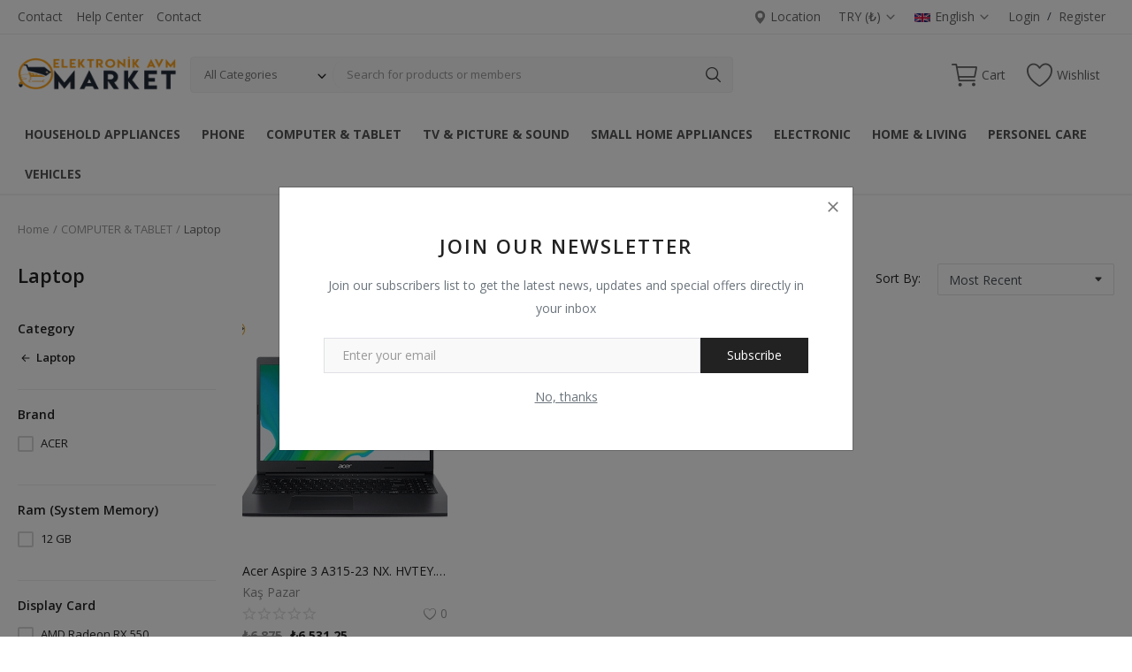

--- FILE ---
content_type: text/html; charset=UTF-8
request_url: https://elektronikavm.kurumsal.market/en/bilgisayar-tablet/laptop-506
body_size: 14842
content:
<!DOCTYPE html>
<html lang="en">
<head>
    <meta charset="utf-8">
    <meta name="viewport" content="width=device-width, initial-scale=1, shrink-to-fit=no">
    <title>Laptop - Modesy - Marketplace - Classified Ads Script</title>
    <meta name="description" content="Laptop"/>
    <meta name="keywords" content="Laptop"/>
    <meta name="author" content="KRMSL"/>
    <link rel="shortcut icon" type="image/png" href="https://elektronikavm.kurumsal.market/uploads/logo/logo_6183897c681b32.png"/>
    <meta property="og:locale" content="en-US"/>
    <meta property="og:site_name" content="KRMSL"/>
    <meta property="og:type" content="article"/>
    <meta property="og:title" content="Laptop"/>
    <meta property="og:description" content="Laptop"/>
    <meta property="og:url" content="https://elektronikavm.kurumsal.market/en/bilgisayar-tablet/laptop-506"/>
    <meta property="og:image" content="https://elektronikavm.kurumsal.market/"/>
    <meta property="og:image:width" content="420"/>
    <meta property="og:image:height" content="420"/>
    <meta property="article:author" content=""/>
    <meta property="fb:app_id" content="437016137837146"/>
    <meta property="article:published_time" content=""/>
    <meta property="article:modified_time" content=""/>
    <meta name="twitter:card" content="summary_large_image"/>
    <meta name="twitter:site" content="@KRMSL"/>
    <meta name="twitter:creator" content="@KRMSL"/>
    <meta name="twitter:title" content="Laptop"/>
    <meta name="twitter:description" content="Laptop"/>
    <meta name="twitter:image" content="https://elektronikavm.kurumsal.market/"/>
    <meta name="apple-mobile-web-app-capable" content="yes">
    <meta name="apple-mobile-web-app-status-bar-style" content="black">
    <meta name="apple-mobile-web-app-title" content="KRMSL">
    <meta name="msapplication-TileImage" content="https://elektronikavm.kurumsal.market/assets/img/pwa/144x144.png">
    <meta name="msapplication-TileColor" content="#2F3BA2">
    <link rel="manifest" href="https://elektronikavm.kurumsal.market/manifest.json">
    <link rel="apple-touch-icon" href="https://elektronikavm.kurumsal.market/assets/img/pwa/144x144.png">
    <link rel="canonical" href="https://elektronikavm.kurumsal.market/en/bilgisayar-tablet/laptop-506"/>
    <link rel="alternate" href="https://elektronikavm.kurumsal.market/en/bilgisayar-tablet/laptop-506" hreflang="en-US"/>
    <link rel="alternate" href="https://elektronikavm.kurumsal.market/bilgisayar-tablet/laptop-506" hreflang="tr-TR"/>
    <link rel="stylesheet" href="https://elektronikavm.kurumsal.market/assets/vendor/font-icons/css/mds-icons.min.css"/>
    <link href="https://fonts.googleapis.com/css?family=Open+Sans:300,400,600,700&display=swap" rel="stylesheet">    <link rel="stylesheet" href="https://elektronikavm.kurumsal.market/assets/vendor/bootstrap/css/bootstrap.min.css"/>
    <link rel="stylesheet" href="https://elektronikavm.kurumsal.market/assets/css/style-1.9.min.css"/>
    <link rel="stylesheet" href="https://elektronikavm.kurumsal.market/assets/css/plugins-1.9.css"/>
    <style>body {font-family: "Open Sans", Helvetica, sans-serif}
    a:active,a:focus,a:hover{color:#222222}.btn-custom, .modal-newsletter .btn,.newsletter-button{background-color:#222222;border-color:#222222}.btn-block{background-color:#222222}.btn-outline{border:1px solid #222222;color:#222222}.btn-outline:hover{background-color:#222222!important}.btn-filter-products-mobile{border:1px solid #222222;background-color:#222222}.form-control:focus{border-color:#222222}.link{color:#222222!important}.link-color{color:#222222}.top-search-bar .btn-search{background-color:#222222}.nav-top .nav-top-right .nav li a:active,.nav-top .nav-top-right .nav li a:focus,.nav-top .nav-top-right .nav li a:hover{color:#222222}.nav-top .nav-top-right .nav li .btn-sell-now{background-color:#222222!important}.nav-main .navbar>.navbar-nav>.nav-item:hover .nav-link:before{background-color:#222222}.li-favorites a i{color:#222222}.product-share ul li a:hover{color:#222222}.pricing-card:after{background-color:#222222}.selected-card{-webkit-box-shadow:0 3px 0 0 #222222;box-shadow:0 3px 0 0 #222222}.selected-card .btn-pricing-button{background-color:#222222}.profile-buttons .social ul li a:hover{background-color:#222222;border-color:#222222}.btn-product-promote{background-color:#222222}.contact-social ul li a:hover{background-color:#222222;border-color:#222222}.price-slider .ui-slider-horizontal .ui-slider-handle{background:#222222}.price-slider .ui-slider-range{background:#222222}.p-social-media a:hover{color:#222222}.blog-content .blog-categories .active a{background-color:#222222}.nav-payout-accounts .active,.nav-payout-accounts .show>.nav-link{background-color:#222222!important}.pagination .active a{border:1px solid #222222!important;background-color:#222222!important}.pagination li a:active,.pagination li a:focus,.pagination li a:hover{background-color:#222222;border:1px solid #222222}.spinner>div{background-color:#222222}::selection{background:#222222!important}::-moz-selection{background:#222222!important}.cookies-warning a{color:#222222}.custom-checkbox .custom-control-input:checked~.custom-control-label::before{background-color:#222222}.custom-control-input:checked~.custom-control-label::before{border-color:#222222;background-color:#222222}.custom-control-variation .custom-control-input:checked~.custom-control-label{border-color:#222222!important}.btn-wishlist .icon-heart{color:#222222}.product-item-options .item-option .icon-heart{color:#222222}.mobile-language-options li .selected,.mobile-language-options li a:hover{color:#222222;border:1px solid #222222}.mega-menu .link-view-all, .link-add-new-shipping-option{color:#222222!important;}.mega-menu .menu-subcategories ul li .link-view-all:hover{border-color:#222222!important}.custom-select:focus{border-color:#222222}.all-help-topics a{color:#222222}</style>
<script>var mds_config = {base_url: "https://elektronikavm.kurumsal.market/", lang_base_url: "https://elektronikavm.kurumsal.market/en/", sys_lang_id: "1", thousands_separator: ".", csfr_token_name: "csrf_mds_token", csfr_cookie_name: "csrf_mds_token", txt_all: "All", txt_no_results_found: "No Results Found", sweetalert_ok: "OK", sweetalert_cancel: "Cancel", msg_accept_terms: "You have to accept the terms!", cart_route: "sepet", slider_fade_effect: "1", is_recaptcha_enabled: "false", rtl: false, txt_add_to_cart: "Add to Cart", txt_added_to_cart: "Added to Cart", txt_add_to_wishlist: "Add to wishlist", txt_remove_from_wishlist: "Remove from wishlist"};if(mds_config.rtl==1){mds_config.rtl=true;}</script>            <!-- HTML5 shim and Respond.js for IE8 support of HTML5 elements and media queries -->
    <!-- WARNING: Respond.js doesn't work if you view the page via file:// -->
    <!--[if lt IE 9]>
    <script src="https://oss.maxcdn.com/html5shiv/3.7.3/html5shiv.min.js"></script>
    <script src="https://oss.maxcdn.com/respond/1.4.2/respond.min.js"></script>
    <![endif]-->
    </head>
<body>
<header id="header">
    <div class="top-bar">
    <div class="container">
        <div class="row">
            <div class="col-6 col-left">
                                    <ul class="navbar-nav">
                                                            <li class="nav-item"><a href="https://elektronikavm.kurumsal.market/en/iletisim" class="nav-link">Contact</a></li>
                                <li class="nav-item"><a href="https://elektronikavm.kurumsal.market/en/yardim-merkezi" class="nav-link">Help Center</a></li>
						<li class="nav-item"><a href="https://elektronikavm.kurumsal.market/en/iletisim" class="nav-link">Contact</a></li>
                    </ul>
                            </div>
            <div class="col-6 col-right">
                <ul class="navbar-nav">
                                            <li class="nav-item">
                            <a href="javascript:void(0)" data-toggle="modal" data-target="#locationModal" class="nav-link btn-modal-location">
                                <svg xmlns="http://www.w3.org/2000/svg" width="18" height="18" viewBox="0 0 16 16" fill="#888888" class="mds-svg-icon">
                                    <path d="M8 16s6-5.686 6-10A6 6 0 0 0 2 6c0 4.314 6 10 6 10zm0-7a3 3 0 1 1 0-6 3 3 0 0 1 0 6z"/>
                                </svg>
                                Location                            </a>
                        </li>
                                                                <li class="nav-item dropdown top-menu-dropdown">
                            <a href="javascript:void(0)" class="nav-link dropdown-toggle" data-toggle="dropdown">
                                TRY&nbsp;(₺)&nbsp;<i class="icon-arrow-down"></i>
                            </a>
                            <form action="https://elektronikavm.kurumsal.market/set-selected-currency-post" method="post" accept-charset="utf-8">
                      <input type="hidden" name="csrf_mds_token" value="406c69deb57701c0b9400c97255e8d8d" />
                            <ul class="dropdown-menu">
                                                                        <li>
                                            <button type="submit" name="currency" value="USD">USD&nbsp;($)</button>
                                        </li>
                                                                </ul>
                            </form>                        </li>
                                                                <li class="nav-item dropdown top-menu-dropdown">
                            <a href="javascript:void(0)" class="nav-link dropdown-toggle" data-toggle="dropdown">
                                <img src="https://elektronikavm.kurumsal.market/uploads/blocks/flag_6183b8931b66b4-29992154-57296979.jpg" class="flag">English&nbsp;<i class="icon-arrow-down"></i>
                            </a>
                            <form action="https://elektronikavm.kurumsal.market/set-selected-currency-post" method="post" accept-charset="utf-8">
                                                                             <input type="hidden" name="csrf_mds_token" value="406c69deb57701c0b9400c97255e8d8d" />
                            <ul class="dropdown-menu dropdown-menu-lang">
                                                                    <li>
                                        <a href="https://elektronikavm.kurumsal.market/en/bilgisayar-tablet/laptop-506" class="dropdown-item selected">
                                            <img src="https://elektronikavm.kurumsal.market/uploads/blocks/flag_6183b8931b66b4-29992154-57296979.jpg" class="flag">English                                        </a>
                                    </li>
                                                                    <li>
                                        <a href="https://elektronikavm.kurumsal.market/bilgisayar-tablet/laptop-506" class="dropdown-item ">
                                            <img src="https://elektronikavm.kurumsal.market/uploads/blocks/flag_61829a7db85ef5-11285399-17728286.jpg" class="flag">Türkçe                                        </a>
                                    </li>
                                                            </ul>
                            </form>                        </li>
                                                                <li class="nav-item">
                            <a href="javascript:void(0)" data-toggle="modal" data-target="#loginModal" class="nav-link">Login</a>
                            <span class="auth-sep">/</span>
                            <a href="https://elektronikavm.kurumsal.market/en/uyeol" class="nav-link">Register</a>
                        </li>
                                    </ul>
            </div>
        </div>
    </div>
</div>    <div class="main-menu">
        <div class="container-fluid">
            <div class="row">
                <div class="nav-top">
                    <div class="container">
                        <div class="row align-items-center">
                            <div class="col-md-8 nav-top-left">
                                <div class="row-align-items-center">
                                    <div class="logo">
                                        <a href="https://elektronikavm.kurumsal.market/en/"><img src="https://elektronikavm.kurumsal.market/uploads/logo/logo_6183897c681b3.png" alt="logo"></a>
                                    </div>
                                    <div class="top-search-bar top-search-bar-single-vendor">
                                        <form action="https://elektronikavm.kurumsal.market/en/arama" id="form_validate_search" class="form_search_main" method="get" accept-charset="utf-8">
                                        <div class="left">
                                            <div class="dropdown search-select">
                                                <button type="button" class="btn dropdown-toggle" data-toggle="dropdown">All Categories</button>
                                                <i class="icon-arrow-down search-select-caret"></i>
                                                <input type="hidden" name="search_category_input" id="input_search_category" value="all">
                                                <div class="dropdown-menu search-categories">
                                                    <a class="dropdown-item" data-value="all" href="javascript:void(0)">All Categories</a>
                                                                                                                <a class="dropdown-item" data-value="526" href="javascript:void(0)">HOUSEHOLD APPLIANCES</a>
                                                                                                                    <a class="dropdown-item" data-value="428" href="javascript:void(0)">PHONE</a>
                                                                                                                    <a class="dropdown-item" data-value="505" href="javascript:void(0)">COMPUTER &amp; TABLET</a>
                                                                                                                    <a class="dropdown-item" data-value="513" href="javascript:void(0)">TV &amp; PICTURE &amp; SOUND</a>
                                                                                                                    <a class="dropdown-item" data-value="413" href="javascript:void(0)">SMALL HOME APPLIANCES</a>
                                                                                                                    <a class="dropdown-item" data-value="412" href="javascript:void(0)">ELECTRONIC</a>
                                                                                                                    <a class="dropdown-item" data-value="199" href="javascript:void(0)">HOME &amp; LIVING</a>
                                                                                                                    <a class="dropdown-item" data-value="520" href="javascript:void(0)">PERSONEL CARE</a>
                                                                                                                    <a class="dropdown-item" data-value="608" href="javascript:void(0)">VEHICLES</a>
                                                                                                        </div>
                                            </div>
                                        </div>
                                        <div class="right">
                                            <input type="text" name="search" maxlength="300" pattern=".*\S+.*" id="input_search" class="form-control input-search" value="" placeholder="Search for products or members" required autocomplete="off">
                                            <button class="btn btn-default btn-search"><i class="icon-search"></i></button>
                                            <div id="response_search_results" class="search-results-ajax"></div>
                                        </div>
                                        </form>                                    </div>
                                </div>
                            </div>
                            <div class="col-md-4 nav-top-right">
                                <ul class="nav align-items-center">
                                                                            <li class="nav-item nav-item-cart li-main-nav-right">
                                            <a href="https://elektronikavm.kurumsal.market/en/sepet">
                                                <i class="icon-cart"></i>
                                                <span class="label-nav-icon">Cart</span>
                                                                                                <span class="notification span_cart_product_count visibility-hidden">0</span>
                                            </a>
                                        </li>
                                                                                                                <li class="nav-item li-main-nav-right">
                                            <a href="https://elektronikavm.kurumsal.market/en/istek-listesi">
                                                <i class="icon-heart-o"></i>
                                                <span class="label-nav-icon">Wishlist</span>
                                            </a>
                                        </li>
                                                                                                                                                                                    </ul>
                            </div>
                        </div>
                    </div>
                </div>
                <div class="nav-main">
                        <div class="container">
        <div class="navbar navbar-light navbar-expand">
            <ul class="nav navbar-nav mega-menu">
                                                <li class="nav-item dropdown" data-category-id="526">
                                    <a id="nav_main_category_526" href="https://elektronikavm.kurumsal.market/en/beyaz-esya" class="nav-link dropdown-toggle nav-main-category" data-id="526" data-parent-id="0" data-has-sb="1">HOUSEHOLD APPLIANCES</a>
                                                                            <div id="mega_menu_content_526" class="dropdown-menu mega-menu-content">
                                            <div class="row">
                                                <div class="col-8 menu-subcategories col-category-links">
                                                    <div class="card-columns">
                                                                                                                    <div class="card">
                                                                <div class="row">
                                                                    <div class="col-12">
                                                                        <a id="nav_main_category_527" href="https://elektronikavm.kurumsal.market/en/beyaz-esya/buzdolabi" class="second-category nav-main-category" data-id="527" data-parent-id="526" data-has-sb="0">Refrigerator</a>
                                                                                                                                            </div>
                                                                </div>
                                                            </div>
                                                                                                                    <div class="card">
                                                                <div class="row">
                                                                    <div class="col-12">
                                                                        <a id="nav_main_category_528" href="https://elektronikavm.kurumsal.market/en/beyaz-esya/camasir-makinesi" class="second-category nav-main-category" data-id="528" data-parent-id="526" data-has-sb="0">Washing Machine</a>
                                                                                                                                            </div>
                                                                </div>
                                                            </div>
                                                                                                                    <div class="card">
                                                                <div class="row">
                                                                    <div class="col-12">
                                                                        <a id="nav_main_category_529" href="https://elektronikavm.kurumsal.market/en/beyaz-esya/bulasik-makinesi" class="second-category nav-main-category" data-id="529" data-parent-id="526" data-has-sb="0">Dishwasher</a>
                                                                                                                                            </div>
                                                                </div>
                                                            </div>
                                                                                                                    <div class="card">
                                                                <div class="row">
                                                                    <div class="col-12">
                                                                        <a id="nav_main_category_530" href="https://elektronikavm.kurumsal.market/en/beyaz-esya/ankastre" class="second-category nav-main-category" data-id="530" data-parent-id="526" data-has-sb="0">Ankastre</a>
                                                                                                                                            </div>
                                                                </div>
                                                            </div>
                                                                                                                    <div class="card">
                                                                <div class="row">
                                                                    <div class="col-12">
                                                                        <a id="nav_main_category_531" href="https://elektronikavm.kurumsal.market/en/beyaz-esya/derin-dondurucu" class="second-category nav-main-category" data-id="531" data-parent-id="526" data-has-sb="0">Deep Freeze</a>
                                                                                                                                            </div>
                                                                </div>
                                                            </div>
                                                                                                                    <div class="card">
                                                                <div class="row">
                                                                    <div class="col-12">
                                                                        <a id="nav_main_category_532" href="https://elektronikavm.kurumsal.market/en/beyaz-esya/klima" class="second-category nav-main-category" data-id="532" data-parent-id="526" data-has-sb="0">Air Conditioning</a>
                                                                                                                                            </div>
                                                                </div>
                                                            </div>
                                                                                                                    <div class="card">
                                                                <div class="row">
                                                                    <div class="col-12">
                                                                        <a id="nav_main_category_533" href="https://elektronikavm.kurumsal.market/en/beyaz-esya/kombi" class="second-category nav-main-category" data-id="533" data-parent-id="526" data-has-sb="0">Kombi</a>
                                                                                                                                            </div>
                                                                </div>
                                                            </div>
                                                                                                            </div>
                                                </div>
                                                <div class="col-4 col-category-images">
                                                                                                            <div class="nav-category-image">
                                                            <a href="https://elektronikavm.kurumsal.market/en/beyaz-esya/buzdolabi">
                                                                <img src="https://elektronikavm.kurumsal.market/assets/img/img_bg_product_small.png" data-src="https://elektronikavm.kurumsal.market/uploads/category/category_618a9aea69fa79-82699963-33039468.jpg" alt="Refrigerator" class="lazyload img-fluid">
                                                                <span>Refrigerator</span>
                                                            </a>
                                                        </div>
                                                                                                            <div class="nav-category-image">
                                                            <a href="https://elektronikavm.kurumsal.market/en/beyaz-esya/camasir-makinesi">
                                                                <img src="https://elektronikavm.kurumsal.market/assets/img/img_bg_product_small.png" data-src="https://elektronikavm.kurumsal.market/uploads/category/category_618a9b0649a4d0-49516052-49175807.jpg" alt="Washing Machine" class="lazyload img-fluid">
                                                                <span>Washing Machine</span>
                                                            </a>
                                                        </div>
                                                                                                            <div class="nav-category-image">
                                                            <a href="https://elektronikavm.kurumsal.market/en/beyaz-esya/bulasik-makinesi">
                                                                <img src="https://elektronikavm.kurumsal.market/assets/img/img_bg_product_small.png" data-src="https://elektronikavm.kurumsal.market/uploads/category/category_618a9b4829e5f3-30253965-49590073.jpg" alt="Dishwasher" class="lazyload img-fluid">
                                                                <span>Dishwasher</span>
                                                            </a>
                                                        </div>
                                                                                                    </div>
                                            </div>
                                        </div>
                                                                    </li>
                                                                <li class="nav-item dropdown" data-category-id="428">
                                    <a id="nav_main_category_428" href="https://elektronikavm.kurumsal.market/en/telefon" class="nav-link dropdown-toggle nav-main-category" data-id="428" data-parent-id="0" data-has-sb="1">PHONE</a>
                                                                            <div id="mega_menu_content_428" class="dropdown-menu mega-menu-content">
                                            <div class="row">
                                                <div class="col-8 menu-subcategories col-category-links">
                                                    <div class="card-columns">
                                                                                                                    <div class="card">
                                                                <div class="row">
                                                                    <div class="col-12">
                                                                        <a id="nav_main_category_429" href="https://elektronikavm.kurumsal.market/en/telefon/cep-telefonu-429" class="second-category nav-main-category" data-id="429" data-parent-id="428" data-has-sb="0">Mobile Phone</a>
                                                                                                                                            </div>
                                                                </div>
                                                            </div>
                                                                                                                    <div class="card">
                                                                <div class="row">
                                                                    <div class="col-12">
                                                                        <a id="nav_main_category_502" href="https://elektronikavm.kurumsal.market/en/telefon/kapak-kilif" class="second-category nav-main-category" data-id="502" data-parent-id="428" data-has-sb="0">Cover &amp; Case</a>
                                                                                                                                            </div>
                                                                </div>
                                                            </div>
                                                                                                                    <div class="card">
                                                                <div class="row">
                                                                    <div class="col-12">
                                                                        <a id="nav_main_category_503" href="https://elektronikavm.kurumsal.market/en/telefon/sarj-cihazlari" class="second-category nav-main-category" data-id="503" data-parent-id="428" data-has-sb="0">Chargers</a>
                                                                                                                                            </div>
                                                                </div>
                                                            </div>
                                                                                                                    <div class="card">
                                                                <div class="row">
                                                                    <div class="col-12">
                                                                        <a id="nav_main_category_504" href="https://elektronikavm.kurumsal.market/en/telefon/powerbank" class="second-category nav-main-category" data-id="504" data-parent-id="428" data-has-sb="0">Powerbank</a>
                                                                                                                                            </div>
                                                                </div>
                                                            </div>
                                                                                                            </div>
                                                </div>
                                                <div class="col-4 col-category-images">
                                                                                                            <div class="nav-category-image">
                                                            <a href="https://elektronikavm.kurumsal.market/en/telefon/cep-telefonu-429">
                                                                <img src="https://elektronikavm.kurumsal.market/assets/img/img_bg_product_small.png" data-src="https://elektronikavm.kurumsal.market/uploads/category/category_618a9a3be09a06-13661590-69522882.jpg" alt="Mobile Phone" class="lazyload img-fluid">
                                                                <span>Mobile Phone</span>
                                                            </a>
                                                        </div>
                                                                                                    </div>
                                            </div>
                                        </div>
                                                                    </li>
                                                                <li class="nav-item dropdown" data-category-id="505">
                                    <a id="nav_main_category_505" href="https://elektronikavm.kurumsal.market/en/bilgisayar-tablet" class="nav-link dropdown-toggle nav-main-category" data-id="505" data-parent-id="0" data-has-sb="1">COMPUTER &amp; TABLET</a>
                                                                            <div id="mega_menu_content_505" class="dropdown-menu mega-menu-content">
                                            <div class="row">
                                                <div class="col-8 menu-subcategories col-category-links">
                                                    <div class="card-columns">
                                                                                                                    <div class="card">
                                                                <div class="row">
                                                                    <div class="col-12">
                                                                        <a id="nav_main_category_506" href="https://elektronikavm.kurumsal.market/en/bilgisayar-tablet/laptop-506" class="second-category nav-main-category" data-id="506" data-parent-id="505" data-has-sb="0">Laptop</a>
                                                                                                                                            </div>
                                                                </div>
                                                            </div>
                                                                                                                    <div class="card">
                                                                <div class="row">
                                                                    <div class="col-12">
                                                                        <a id="nav_main_category_607" href="https://elektronikavm.kurumsal.market/en/bilgisayar-tablet/masaustu-bilgisayar" class="second-category nav-main-category" data-id="607" data-parent-id="505" data-has-sb="0">Desktop Computer</a>
                                                                                                                                            </div>
                                                                </div>
                                                            </div>
                                                                                                                    <div class="card">
                                                                <div class="row">
                                                                    <div class="col-12">
                                                                        <a id="nav_main_category_507" href="https://elektronikavm.kurumsal.market/en/bilgisayar-tablet/tablet" class="second-category nav-main-category" data-id="507" data-parent-id="505" data-has-sb="0">Tablet</a>
                                                                                                                                            </div>
                                                                </div>
                                                            </div>
                                                                                                                    <div class="card">
                                                                <div class="row">
                                                                    <div class="col-12">
                                                                        <a id="nav_main_category_539" href="https://elektronikavm.kurumsal.market/en/bilgisayar-tablet/oyunculara-ozel" class="second-category nav-main-category" data-id="539" data-parent-id="505" data-has-sb="1">Gamers Exclusive</a>
                                                                                                                                                    <ul>
                                                                                                                                                                    <li><a id="nav_main_category_540" href="https://elektronikavm.kurumsal.market/en/oyunculara-ozel/playstation" class="nav-main-category " data-id="540" data-parent-id="539" data-has-sb="0">Playstation</a></li>
                                                                                                                                                                        <li><a id="nav_main_category_541" href="https://elektronikavm.kurumsal.market/en/oyunculara-ozel/xbox" class="nav-main-category " data-id="541" data-parent-id="539" data-has-sb="0">Xbox</a></li>
                                                                                                                                                                        <li><a id="nav_main_category_542" href="https://elektronikavm.kurumsal.market/en/oyunculara-ozel/nintendo" class="nav-main-category " data-id="542" data-parent-id="539" data-has-sb="0">Nintendo</a></li>
                                                                                                                                                                        <li><a id="nav_main_category_543" href="https://elektronikavm.kurumsal.market/en/oyunculara-ozel/playstation-oyunlari" class="nav-main-category " data-id="543" data-parent-id="539" data-has-sb="0">Playstation Games</a></li>
                                                                                                                                                                        <li><a id="nav_main_category_544" href="https://elektronikavm.kurumsal.market/en/oyunculara-ozel/konsol-aksesuarlari" class="nav-main-category " data-id="544" data-parent-id="539" data-has-sb="0">Console Accessories</a></li>
                                                                                                                                                                        <li><a id="nav_main_category_545" href="https://elektronikavm.kurumsal.market/en/oyunculara-ozel/oyuncu-bilgisayari" class="nav-main-category " data-id="545" data-parent-id="539" data-has-sb="0">Game Computer</a></li>
                                                                                                                                                                        <li><a id="nav_main_category_546" href="https://elektronikavm.kurumsal.market/en/oyunculara-ozel/oyuncu-donanimlari" class="nav-main-category hidden" data-id="546" data-parent-id="539" data-has-sb="0">Player Equipment</a></li>
                                                                                                                                                                        <li><a id="nav_main_category_547" href="https://elektronikavm.kurumsal.market/en/oyunculara-ozel/oyuncu-monitorleri" class="nav-main-category hidden" data-id="547" data-parent-id="539" data-has-sb="0">Player Monitor</a></li>
                                                                                                                                                                                                                                                        <li><a href="https://elektronikavm.kurumsal.market/en/bilgisayar-tablet/oyunculara-ozel" class="link-view-all">Show All</a></li>
                                                                                                                                                            </ul>
                                                                                                                                            </div>
                                                                </div>
                                                            </div>
                                                                                                                    <div class="card">
                                                                <div class="row">
                                                                    <div class="col-12">
                                                                        <a id="nav_main_category_508" href="https://elektronikavm.kurumsal.market/en/bilgisayar-tablet/bilgisayar-bilesenleri" class="second-category nav-main-category" data-id="508" data-parent-id="505" data-has-sb="0"> Computer Components</a>
                                                                                                                                            </div>
                                                                </div>
                                                            </div>
                                                                                                                    <div class="card">
                                                                <div class="row">
                                                                    <div class="col-12">
                                                                        <a id="nav_main_category_509" href="https://elektronikavm.kurumsal.market/en/bilgisayar-tablet/monitor" class="second-category nav-main-category" data-id="509" data-parent-id="505" data-has-sb="0">Monitor</a>
                                                                                                                                            </div>
                                                                </div>
                                                            </div>
                                                                                                                    <div class="card">
                                                                <div class="row">
                                                                    <div class="col-12">
                                                                        <a id="nav_main_category_510" href="https://elektronikavm.kurumsal.market/en/bilgisayar-tablet/yazici-tarayici" class="second-category nav-main-category" data-id="510" data-parent-id="505" data-has-sb="0">Printer &amp; Scanner</a>
                                                                                                                                            </div>
                                                                </div>
                                                            </div>
                                                                                                                    <div class="card">
                                                                <div class="row">
                                                                    <div class="col-12">
                                                                        <a id="nav_main_category_511" href="https://elektronikavm.kurumsal.market/en/bilgisayar-tablet/cevre-birimleri" class="second-category nav-main-category" data-id="511" data-parent-id="505" data-has-sb="0">Peripherals</a>
                                                                                                                                            </div>
                                                                </div>
                                                            </div>
                                                                                                                    <div class="card">
                                                                <div class="row">
                                                                    <div class="col-12">
                                                                        <a id="nav_main_category_512" href="https://elektronikavm.kurumsal.market/en/bilgisayar-tablet/ag-modem" class="second-category nav-main-category" data-id="512" data-parent-id="505" data-has-sb="0">Network &amp; Modem</a>
                                                                                                                                            </div>
                                                                </div>
                                                            </div>
                                                                                                            </div>
                                                </div>
                                                <div class="col-4 col-category-images">
                                                                                                            <div class="nav-category-image">
                                                            <a href="https://elektronikavm.kurumsal.market/en/oyunculara-ozel/oyuncu-bilgisayari">
                                                                <img src="https://elektronikavm.kurumsal.market/assets/img/img_bg_product_small.png" data-src="https://elektronikavm.kurumsal.market/uploads/category/category_618a9b6ca5dd46-28888334-18598027.jpg" alt="Game Computer" class="lazyload img-fluid">
                                                                <span>Game Computer</span>
                                                            </a>
                                                        </div>
                                                                                                    </div>
                                            </div>
                                        </div>
                                                                    </li>
                                                                <li class="nav-item dropdown" data-category-id="513">
                                    <a id="nav_main_category_513" href="https://elektronikavm.kurumsal.market/en/tv-goruntu-ses" class="nav-link dropdown-toggle nav-main-category" data-id="513" data-parent-id="0" data-has-sb="1">TV &amp; PICTURE &amp; SOUND</a>
                                                                            <div id="mega_menu_content_513" class="dropdown-menu mega-menu-content">
                                            <div class="row">
                                                <div class="col-8 menu-subcategories col-category-links">
                                                    <div class="card-columns">
                                                                                                                    <div class="card">
                                                                <div class="row">
                                                                    <div class="col-12">
                                                                        <a id="nav_main_category_514" href="https://elektronikavm.kurumsal.market/en/tv-goruntu-ses/televizyon" class="second-category nav-main-category" data-id="514" data-parent-id="513" data-has-sb="0">TV</a>
                                                                                                                                            </div>
                                                                </div>
                                                            </div>
                                                                                                                    <div class="card">
                                                                <div class="row">
                                                                    <div class="col-12">
                                                                        <a id="nav_main_category_515" href="https://elektronikavm.kurumsal.market/en/tv-goruntu-ses/soundbar" class="second-category nav-main-category" data-id="515" data-parent-id="513" data-has-sb="0">Soundbar</a>
                                                                                                                                            </div>
                                                                </div>
                                                            </div>
                                                                                                                    <div class="card">
                                                                <div class="row">
                                                                    <div class="col-12">
                                                                        <a id="nav_main_category_516" href="https://elektronikavm.kurumsal.market/en/tv-goruntu-ses/projeksiyon-cihazi" class="second-category nav-main-category" data-id="516" data-parent-id="513" data-has-sb="0">Projector</a>
                                                                                                                                            </div>
                                                                </div>
                                                            </div>
                                                                                                                    <div class="card">
                                                                <div class="row">
                                                                    <div class="col-12">
                                                                        <a id="nav_main_category_517" href="https://elektronikavm.kurumsal.market/en/tv-goruntu-ses/media-player" class="second-category nav-main-category" data-id="517" data-parent-id="513" data-has-sb="0">Media Player</a>
                                                                                                                                            </div>
                                                                </div>
                                                            </div>
                                                                                                                    <div class="card">
                                                                <div class="row">
                                                                    <div class="col-12">
                                                                        <a id="nav_main_category_518" href="https://elektronikavm.kurumsal.market/en/tv-goruntu-ses/hoparlor" class="second-category nav-main-category" data-id="518" data-parent-id="513" data-has-sb="0">Speaker</a>
                                                                                                                                            </div>
                                                                </div>
                                                            </div>
                                                                                                                    <div class="card">
                                                                <div class="row">
                                                                    <div class="col-12">
                                                                        <a id="nav_main_category_519" href="https://elektronikavm.kurumsal.market/en/tv-goruntu-ses/kulaklik" class="second-category nav-main-category" data-id="519" data-parent-id="513" data-has-sb="0">Headphone</a>
                                                                                                                                            </div>
                                                                </div>
                                                            </div>
                                                                                                            </div>
                                                </div>
                                                <div class="col-4 col-category-images">
                                                                                                            <div class="nav-category-image">
                                                            <a href="https://elektronikavm.kurumsal.market/en/tv-goruntu-ses/projeksiyon-cihazi">
                                                                <img src="https://elektronikavm.kurumsal.market/assets/img/img_bg_product_small.png" data-src="https://elektronikavm.kurumsal.market/uploads/category/category_618a9ad5317597-71234082-52634916.jpg" alt="Projector" class="lazyload img-fluid">
                                                                <span>Projector</span>
                                                            </a>
                                                        </div>
                                                                                                    </div>
                                            </div>
                                        </div>
                                                                    </li>
                                                                <li class="nav-item dropdown" data-category-id="413">
                                    <a id="nav_main_category_413" href="https://elektronikavm.kurumsal.market/en/kucuk-ev-aletleri" class="nav-link dropdown-toggle nav-main-category" data-id="413" data-parent-id="0" data-has-sb="1">SMALL HOME APPLIANCES</a>
                                                                            <div id="mega_menu_content_413" class="dropdown-menu mega-menu-content">
                                            <div class="row">
                                                <div class="col-8 menu-subcategories col-category-links">
                                                    <div class="card-columns">
                                                                                                                    <div class="card">
                                                                <div class="row">
                                                                    <div class="col-12">
                                                                        <a id="nav_main_category_419" href="https://elektronikavm.kurumsal.market/en/kucuk-ev-aletleri/blender" class="second-category nav-main-category" data-id="419" data-parent-id="413" data-has-sb="0">Blender</a>
                                                                                                                                            </div>
                                                                </div>
                                                            </div>
                                                                                                                    <div class="card">
                                                                <div class="row">
                                                                    <div class="col-12">
                                                                        <a id="nav_main_category_420" href="https://elektronikavm.kurumsal.market/en/kucuk-ev-aletleri/cay-makinesi" class="second-category nav-main-category" data-id="420" data-parent-id="413" data-has-sb="0">Tea Machine</a>
                                                                                                                                            </div>
                                                                </div>
                                                            </div>
                                                                                                                    <div class="card">
                                                                <div class="row">
                                                                    <div class="col-12">
                                                                        <a id="nav_main_category_418" href="https://elektronikavm.kurumsal.market/en/kucuk-ev-aletleri/kahve-makinesi" class="second-category nav-main-category" data-id="418" data-parent-id="413" data-has-sb="0">Coffee Machine</a>
                                                                                                                                            </div>
                                                                </div>
                                                            </div>
                                                                                                                    <div class="card">
                                                                <div class="row">
                                                                    <div class="col-12">
                                                                        <a id="nav_main_category_417" href="https://elektronikavm.kurumsal.market/en/kucuk-ev-aletleri/robot-supurge" class="second-category nav-main-category" data-id="417" data-parent-id="413" data-has-sb="0">Robot Vacuum Cleaner</a>
                                                                                                                                            </div>
                                                                </div>
                                                            </div>
                                                                                                                    <div class="card">
                                                                <div class="row">
                                                                    <div class="col-12">
                                                                        <a id="nav_main_category_414" href="https://elektronikavm.kurumsal.market/en/kucuk-ev-aletleri/supurge" class="second-category nav-main-category" data-id="414" data-parent-id="413" data-has-sb="0">Vacuum Cleaner</a>
                                                                                                                                            </div>
                                                                </div>
                                                            </div>
                                                                                                                    <div class="card">
                                                                <div class="row">
                                                                    <div class="col-12">
                                                                        <a id="nav_main_category_415" href="https://elektronikavm.kurumsal.market/en/kucuk-ev-aletleri/utu" class="second-category nav-main-category" data-id="415" data-parent-id="413" data-has-sb="0">Iron</a>
                                                                                                                                            </div>
                                                                </div>
                                                            </div>
                                                                                                                    <div class="card">
                                                                <div class="row">
                                                                    <div class="col-12">
                                                                        <a id="nav_main_category_421" href="https://elektronikavm.kurumsal.market/en/kucuk-ev-aletleri/tost-makinesi" class="second-category nav-main-category" data-id="421" data-parent-id="413" data-has-sb="0">Toast Machine</a>
                                                                                                                                            </div>
                                                                </div>
                                                            </div>
                                                                                                                    <div class="card">
                                                                <div class="row">
                                                                    <div class="col-12">
                                                                        <a id="nav_main_category_422" href="https://elektronikavm.kurumsal.market/en/kucuk-ev-aletleri/waffle-makinesi" class="second-category nav-main-category" data-id="422" data-parent-id="413" data-has-sb="0">Waffle Maker</a>
                                                                                                                                            </div>
                                                                </div>
                                                            </div>
                                                                                                                    <div class="card">
                                                                <div class="row">
                                                                    <div class="col-12">
                                                                        <a id="nav_main_category_424" href="https://elektronikavm.kurumsal.market/en/kucuk-ev-aletleri/tarti" class="second-category nav-main-category" data-id="424" data-parent-id="413" data-has-sb="0">Weighing Machine</a>
                                                                                                                                            </div>
                                                                </div>
                                                            </div>
                                                                                                            </div>
                                                </div>
                                                <div class="col-4 col-category-images">
                                                                                                    </div>
                                            </div>
                                        </div>
                                                                    </li>
                                                                <li class="nav-item dropdown" data-category-id="412">
                                    <a id="nav_main_category_412" href="https://elektronikavm.kurumsal.market/en/elektronik-412" class="nav-link dropdown-toggle nav-main-category" data-id="412" data-parent-id="0" data-has-sb="1">ELECTRONIC</a>
                                                                            <div id="mega_menu_content_412" class="dropdown-menu mega-menu-content">
                                            <div class="row">
                                                <div class="col-8 menu-subcategories col-category-links">
                                                    <div class="card-columns">
                                                                                                                    <div class="card">
                                                                <div class="row">
                                                                    <div class="col-12">
                                                                        <a id="nav_main_category_534" href="https://elektronikavm.kurumsal.market/en/elektronik-412/elektronik-aksesuarlar-534" class="second-category nav-main-category" data-id="534" data-parent-id="412" data-has-sb="1">ELECTRONIC ACCESSORIES</a>
                                                                                                                                                    <ul>
                                                                                                                                                                    <li><a id="nav_main_category_425" href="https://elektronikavm.kurumsal.market/en/elektronik-aksesuarlar-534/giyilebilir-teknoloji" class="nav-main-category " data-id="425" data-parent-id="534" data-has-sb="0">Wearable Technology</a></li>
                                                                                                                                                                        <li><a id="nav_main_category_535" href="https://elektronikavm.kurumsal.market/en/elektronik-aksesuarlar-534/bilgisayar-aksesuar" class="nav-main-category " data-id="535" data-parent-id="534" data-has-sb="0">Computer Accessory</a></li>
                                                                                                                                                                        <li><a id="nav_main_category_536" href="https://elektronikavm.kurumsal.market/en/elektronik-aksesuarlar-534/telefon-aksesuarlari" class="nav-main-category " data-id="536" data-parent-id="534" data-has-sb="0">Phone Accessories</a></li>
                                                                                                                                                                        <li><a id="nav_main_category_551" href="https://elektronikavm.kurumsal.market/en/elektronik-aksesuarlar-534/dijital-kod-urunler" class="nav-main-category " data-id="551" data-parent-id="534" data-has-sb="0"> Digital Code &amp; Products</a></li>
                                                                                                                                                                        <li><a id="nav_main_category_537" href="https://elektronikavm.kurumsal.market/en/elektronik-aksesuarlar-534/tv-aksesuarlari" class="nav-main-category " data-id="537" data-parent-id="534" data-has-sb="0">TV Accessories</a></li>
                                                                                                                                                                        <li><a id="nav_main_category_538" href="https://elektronikavm.kurumsal.market/en/elektronik-aksesuarlar-534/veri-depolama" class="nav-main-category " data-id="538" data-parent-id="534" data-has-sb="0">Data Storage</a></li>
                                                                                                                                                                                                                                                        <li><a href="https://elektronikavm.kurumsal.market/en/elektronik-412/elektronik-aksesuarlar-534" class="link-view-all">Show All</a></li>
                                                                                                                                                            </ul>
                                                                                                                                            </div>
                                                                </div>
                                                            </div>
                                                                                                                    <div class="card">
                                                                <div class="row">
                                                                    <div class="col-12">
                                                                        <a id="nav_main_category_548" href="https://elektronikavm.kurumsal.market/en/elektronik-412/foto-kamera" class="second-category nav-main-category" data-id="548" data-parent-id="412" data-has-sb="1">Foto &amp; Kamera</a>
                                                                                                                                                    <ul>
                                                                                                                                                                    <li><a id="nav_main_category_549" href="https://elektronikavm.kurumsal.market/en/foto-kamera/aksiyon-kamera-549" class="nav-main-category " data-id="549" data-parent-id="548" data-has-sb="0">Action Camera</a></li>
                                                                                                                                                                        <li><a id="nav_main_category_550" href="https://elektronikavm.kurumsal.market/en/foto-kamera/fotograf-makinesi" class="nav-main-category " data-id="550" data-parent-id="548" data-has-sb="0">Camera</a></li>
                                                                                                                                                                                                                                                </ul>
                                                                                                                                            </div>
                                                                </div>
                                                            </div>
                                                                                                            </div>
                                                </div>
                                                <div class="col-4 col-category-images">
                                                                                                            <div class="nav-category-image">
                                                            <a href="https://elektronikavm.kurumsal.market/en/elektronik-412">
                                                                <img src="https://elektronikavm.kurumsal.market/assets/img/img_bg_product_small.png" data-src="https://elektronikavm.kurumsal.market/uploads/category/category_61842a0d55a7e5-95567785-71942855.jpg" alt="ELECTRONIC" class="lazyload img-fluid">
                                                                <span>ELECTRONIC</span>
                                                            </a>
                                                        </div>
                                                                                                            <div class="nav-category-image">
                                                            <a href="https://elektronikavm.kurumsal.market/en/elektronik-aksesuarlar-534/giyilebilir-teknoloji">
                                                                <img src="https://elektronikavm.kurumsal.market/assets/img/img_bg_product_small.png" data-src="https://elektronikavm.kurumsal.market/uploads/category/category_618a9a0b4071c6-16513611-12919577.jpg" alt="Wearable Technology" class="lazyload img-fluid">
                                                                <span>Wearable Technology</span>
                                                            </a>
                                                        </div>
                                                                                                    </div>
                                            </div>
                                        </div>
                                                                    </li>
                                                                <li class="nav-item dropdown" data-category-id="199">
                                    <a id="nav_main_category_199" href="https://elektronikavm.kurumsal.market/en/ev-yasam" class="nav-link dropdown-toggle nav-main-category" data-id="199" data-parent-id="0" data-has-sb="1">HOME &amp; LIVING</a>
                                                                            <div id="mega_menu_content_199" class="dropdown-menu mega-menu-content">
                                            <div class="row">
                                                <div class="col-8 menu-subcategories col-category-links">
                                                    <div class="card-columns">
                                                                                                                    <div class="card">
                                                                <div class="row">
                                                                    <div class="col-12">
                                                                        <a id="nav_main_category_552" href="https://elektronikavm.kurumsal.market/en/ev-yasam/aydinlatma-552" class="second-category nav-main-category" data-id="552" data-parent-id="199" data-has-sb="1">Lighting</a>
                                                                                                                                                    <ul>
                                                                                                                                                                    <li><a id="nav_main_category_228" href="https://elektronikavm.kurumsal.market/en/aydinlatma-552/abajur" class="nav-main-category " data-id="228" data-parent-id="552" data-has-sb="0">Lampshade</a></li>
                                                                                                                                                                        <li><a id="nav_main_category_553" href="https://elektronikavm.kurumsal.market/en/aydinlatma-552/avize-553" class="nav-main-category " data-id="553" data-parent-id="552" data-has-sb="0">Chandelier</a></li>
                                                                                                                                                                        <li><a id="nav_main_category_227" href="https://elektronikavm.kurumsal.market/en/aydinlatma-552/lambader" class="nav-main-category " data-id="227" data-parent-id="552" data-has-sb="0">Floor Lamp</a></li>
                                                                                                                                                                                                                                                </ul>
                                                                                                                                            </div>
                                                                </div>
                                                            </div>
                                                                                                                    <div class="card">
                                                                <div class="row">
                                                                    <div class="col-12">
                                                                        <a id="nav_main_category_200" href="https://elektronikavm.kurumsal.market/en/ev-yasam/sofra-mutfak" class="second-category nav-main-category" data-id="200" data-parent-id="199" data-has-sb="1">Tableware &amp; Kitchen</a>
                                                                                                                                                    <ul>
                                                                                                                                                                    <li><a id="nav_main_category_203" href="https://elektronikavm.kurumsal.market/en/sofra-mutfak/baharat-takimi" class="nav-main-category " data-id="203" data-parent-id="200" data-has-sb="0">Spice Set</a></li>
                                                                                                                                                                        <li><a id="nav_main_category_204" href="https://elektronikavm.kurumsal.market/en/sofra-mutfak/bardak" class="nav-main-category " data-id="204" data-parent-id="200" data-has-sb="0">Glass</a></li>
                                                                                                                                                                        <li><a id="nav_main_category_202" href="https://elektronikavm.kurumsal.market/en/sofra-mutfak/catal-kasik-bicak-seti" class="nav-main-category " data-id="202" data-parent-id="200" data-has-sb="0">Cutlery Set</a></li>
                                                                                                                                                                        <li><a id="nav_main_category_206" href="https://elektronikavm.kurumsal.market/en/sofra-mutfak/caydanlik" class="nav-main-category " data-id="206" data-parent-id="200" data-has-sb="0">Tea Kettle</a></li>
                                                                                                                                                                        <li><a id="nav_main_category_205" href="https://elektronikavm.kurumsal.market/en/sofra-mutfak/firin-kek-kalibi" class="nav-main-category " data-id="205" data-parent-id="200" data-has-sb="0">Bakery &amp; Cake Mold</a></li>
                                                                                                                                                                        <li><a id="nav_main_category_207" href="https://elektronikavm.kurumsal.market/en/sofra-mutfak/tencere-seti" class="nav-main-category " data-id="207" data-parent-id="200" data-has-sb="0">Cookware Set</a></li>
                                                                                                                                                                        <li><a id="nav_main_category_201" href="https://elektronikavm.kurumsal.market/en/sofra-mutfak/yemek-takimi" class="nav-main-category hidden" data-id="201" data-parent-id="200" data-has-sb="0">Dinner Set</a></li>
                                                                                                                                                                                                                                                        <li><a href="https://elektronikavm.kurumsal.market/en/ev-yasam/sofra-mutfak" class="link-view-all">Show All</a></li>
                                                                                                                                                            </ul>
                                                                                                                                            </div>
                                                                </div>
                                                            </div>
                                                                                                                    <div class="card">
                                                                <div class="row">
                                                                    <div class="col-12">
                                                                        <a id="nav_main_category_220" href="https://elektronikavm.kurumsal.market/en/ev-yasam/ev-dekorasyon" class="second-category nav-main-category" data-id="220" data-parent-id="199" data-has-sb="1">Home Decoration</a>
                                                                                                                                                    <ul>
                                                                                                                                                                    <li><a id="nav_main_category_224" href="https://elektronikavm.kurumsal.market/en/ev-dekorasyon/ayna" class="nav-main-category " data-id="224" data-parent-id="220" data-has-sb="0">Mirror</a></li>
                                                                                                                                                                        <li><a id="nav_main_category_221" href="https://elektronikavm.kurumsal.market/en/ev-dekorasyon/dekoratif-aksesuar" class="nav-main-category " data-id="221" data-parent-id="220" data-has-sb="0">Decorative Accessory</a></li>
                                                                                                                                                                        <li><a id="nav_main_category_223" href="https://elektronikavm.kurumsal.market/en/ev-dekorasyon/duvar-saati" class="nav-main-category " data-id="223" data-parent-id="220" data-has-sb="0">Wall Clock</a></li>
                                                                                                                                                                        <li><a id="nav_main_category_222" href="https://elektronikavm.kurumsal.market/en/ev-dekorasyon/tablo" class="nav-main-category " data-id="222" data-parent-id="220" data-has-sb="0">Tableau</a></li>
                                                                                                                                                                                                                                                </ul>
                                                                                                                                            </div>
                                                                </div>
                                                            </div>
                                                                                                                    <div class="card">
                                                                <div class="row">
                                                                    <div class="col-12">
                                                                        <a id="nav_main_category_208" href="https://elektronikavm.kurumsal.market/en/ev-yasam/banyo" class="second-category nav-main-category" data-id="208" data-parent-id="199" data-has-sb="1">Bath</a>
                                                                                                                                                    <ul>
                                                                                                                                                                    <li><a id="nav_main_category_212" href="https://elektronikavm.kurumsal.market/en/banyo/banyo-paspasi" class="nav-main-category " data-id="212" data-parent-id="208" data-has-sb="0">Bath Mat</a></li>
                                                                                                                                                                        <li><a id="nav_main_category_211" href="https://elektronikavm.kurumsal.market/en/banyo/banyo-seti" class="nav-main-category " data-id="211" data-parent-id="208" data-has-sb="0">Bathroom Set</a></li>
                                                                                                                                                                        <li><a id="nav_main_category_210" href="https://elektronikavm.kurumsal.market/en/banyo/bornoz" class="nav-main-category " data-id="210" data-parent-id="208" data-has-sb="0">Dressing gown</a></li>
                                                                                                                                                                        <li><a id="nav_main_category_209" href="https://elektronikavm.kurumsal.market/en/banyo/havlu-havlu-seti" class="nav-main-category " data-id="209" data-parent-id="208" data-has-sb="0">Towel &amp; Towel Set</a></li>
                                                                                                                                                                                                                                                </ul>
                                                                                                                                            </div>
                                                                </div>
                                                            </div>
                                                                                                                    <div class="card">
                                                                <div class="row">
                                                                    <div class="col-12">
                                                                        <a id="nav_main_category_213" href="https://elektronikavm.kurumsal.market/en/ev-yasam/ev-tekstili" class="second-category nav-main-category" data-id="213" data-parent-id="199" data-has-sb="1">Home Textiles</a>
                                                                                                                                                    <ul>
                                                                                                                                                                    <li><a id="nav_main_category_215" href="https://elektronikavm.kurumsal.market/en/ev-tekstili/hali-kilim-paspas" class="nav-main-category " data-id="215" data-parent-id="213" data-has-sb="0">Carpet &amp; Rug &amp; Mat</a></li>
                                                                                                                                                                        <li><a id="nav_main_category_219" href="https://elektronikavm.kurumsal.market/en/ev-tekstili/kirlent-ve-kilifi" class="nav-main-category " data-id="219" data-parent-id="213" data-has-sb="0">Lace Pillow And Cover</a></li>
                                                                                                                                                                        <li><a id="nav_main_category_218" href="https://elektronikavm.kurumsal.market/en/ev-tekstili/yastik" class="nav-main-category " data-id="218" data-parent-id="213" data-has-sb="0">Pillow</a></li>
                                                                                                                                                                        <li><a id="nav_main_category_217" href="https://elektronikavm.kurumsal.market/en/ev-tekstili/nevresim-takimi" class="nav-main-category " data-id="217" data-parent-id="213" data-has-sb="0">Linens Set</a></li>
                                                                                                                                                                        <li><a id="nav_main_category_216" href="https://elektronikavm.kurumsal.market/en/ev-tekstili/perde" class="nav-main-category " data-id="216" data-parent-id="213" data-has-sb="0">Curtain</a></li>
                                                                                                                                                                        <li><a id="nav_main_category_214" href="https://elektronikavm.kurumsal.market/en/ev-tekstili/yatak-odasi" class="nav-main-category " data-id="214" data-parent-id="213" data-has-sb="0">Bedroom</a></li>
                                                                                                                                                                                                                                                        <li><a href="https://elektronikavm.kurumsal.market/en/ev-yasam/ev-tekstili" class="link-view-all">Show All</a></li>
                                                                                                                                                            </ul>
                                                                                                                                            </div>
                                                                </div>
                                                            </div>
                                                                                                                    <div class="card">
                                                                <div class="row">
                                                                    <div class="col-12">
                                                                        <a id="nav_main_category_234" href="https://elektronikavm.kurumsal.market/en/ev-yasam/ev-gerecleri" class="second-category nav-main-category" data-id="234" data-parent-id="199" data-has-sb="1">Household Appliances</a>
                                                                                                                                                    <ul>
                                                                                                                                                                    <li><a id="nav_main_category_236" href="https://elektronikavm.kurumsal.market/en/ev-gerecleri/camasirlik" class="nav-main-category " data-id="236" data-parent-id="234" data-has-sb="0">Laundry</a></li>
                                                                                                                                                                        <li><a id="nav_main_category_235" href="https://elektronikavm.kurumsal.market/en/ev-gerecleri/duzenleyici" class="nav-main-category " data-id="235" data-parent-id="234" data-has-sb="0">Regulator</a></li>
                                                                                                                                                                        <li><a id="nav_main_category_237" href="https://elektronikavm.kurumsal.market/en/ev-gerecleri/sepet-saklama-kutusu" class="nav-main-category " data-id="237" data-parent-id="234" data-has-sb="0">Basket &amp; Storage Box</a></li>
                                                                                                                                                                                                                                                </ul>
                                                                                                                                            </div>
                                                                </div>
                                                            </div>
                                                                                                                    <div class="card">
                                                                <div class="row">
                                                                    <div class="col-12">
                                                                        <a id="nav_main_category_238" href="https://elektronikavm.kurumsal.market/en/ev-yasam/hobi" class="second-category nav-main-category" data-id="238" data-parent-id="199" data-has-sb="1">Hobby</a>
                                                                                                                                                    <ul>
                                                                                                                                                                    <li><a id="nav_main_category_241" href="https://elektronikavm.kurumsal.market/en/hobi/boya-resim" class="nav-main-category " data-id="241" data-parent-id="238" data-has-sb="0">Paint &amp; Painting</a></li>
                                                                                                                                                                        <li><a id="nav_main_category_239" href="https://elektronikavm.kurumsal.market/en/hobi/kitap" class="nav-main-category " data-id="239" data-parent-id="238" data-has-sb="0">Books</a></li>
                                                                                                                                                                        <li><a id="nav_main_category_242" href="https://elektronikavm.kurumsal.market/en/hobi/kutu-oyunlari" class="nav-main-category " data-id="242" data-parent-id="238" data-has-sb="0">Board Games</a></li>
                                                                                                                                                                        <li><a id="nav_main_category_240" href="https://elektronikavm.kurumsal.market/en/hobi/puzzle" class="nav-main-category " data-id="240" data-parent-id="238" data-has-sb="0">Puzzle</a></li>
                                                                                                                                                                                                                                                </ul>
                                                                                                                                            </div>
                                                                </div>
                                                            </div>
                                                                                                                    <div class="card">
                                                                <div class="row">
                                                                    <div class="col-12">
                                                                        <a id="nav_main_category_243" href="https://elektronikavm.kurumsal.market/en/ev-yasam/kirtasiye-ofis" class="second-category nav-main-category" data-id="243" data-parent-id="199" data-has-sb="1">Stationery &amp; Office</a>
                                                                                                                                                    <ul>
                                                                                                                                                                    <li><a id="nav_main_category_244" href="https://elektronikavm.kurumsal.market/en/kirtasiye-ofis/defter" class="nav-main-category " data-id="244" data-parent-id="243" data-has-sb="0">Notebook</a></li>
                                                                                                                                                                        <li><a id="nav_main_category_245" href="https://elektronikavm.kurumsal.market/en/kirtasiye-ofis/kalem" class="nav-main-category " data-id="245" data-parent-id="243" data-has-sb="0">Pencil</a></li>
                                                                                                                                                                                                                                                </ul>
                                                                                                                                            </div>
                                                                </div>
                                                            </div>
                                                                                                                    <div class="card">
                                                                <div class="row">
                                                                    <div class="col-12">
                                                                        <a id="nav_main_category_229" href="https://elektronikavm.kurumsal.market/en/ev-yasam/mobilya" class="second-category nav-main-category" data-id="229" data-parent-id="199" data-has-sb="1">Furniture</a>
                                                                                                                                                    <ul>
                                                                                                                                                                    <li><a id="nav_main_category_580" href="https://elektronikavm.kurumsal.market/en/mobilya/bebe-genc" class="nav-main-category " data-id="580" data-parent-id="229" data-has-sb="0">BABY &amp; YOUNG</a></li>
                                                                                                                                                                        <li><a id="nav_main_category_606" href="https://elektronikavm.kurumsal.market/en/mobilya/dugun-paketi" class="nav-main-category " data-id="606" data-parent-id="229" data-has-sb="0">WEDDING PACK</a></li>
                                                                                                                                                                        <li><a id="nav_main_category_555" href="https://elektronikavm.kurumsal.market/en/mobilya/ev-mobilyalari" class="nav-main-category " data-id="555" data-parent-id="229" data-has-sb="0">HOME FURNITURE</a></li>
                                                                                                                                                                        <li><a id="nav_main_category_602" href="https://elektronikavm.kurumsal.market/en/mobilya/mutfak-banyo" class="nav-main-category " data-id="602" data-parent-id="229" data-has-sb="0">KITCHEN &amp; BATH</a></li>
                                                                                                                                                                        <li><a id="nav_main_category_585" href="https://elektronikavm.kurumsal.market/en/mobilya/ofis-mobilyalari" class="nav-main-category " data-id="585" data-parent-id="229" data-has-sb="0">OFFICE FURNITURES</a></li>
                                                                                                                                                                        <li><a id="nav_main_category_231" href="https://elektronikavm.kurumsal.market/en/mobilya/yatak-odasi-231" class="nav-main-category " data-id="231" data-parent-id="229" data-has-sb="0">Bedroom</a></li>
                                                                                                                                                                        <li><a id="nav_main_category_233" href="https://elektronikavm.kurumsal.market/en/mobilya/calisma-odasi" class="nav-main-category hidden" data-id="233" data-parent-id="229" data-has-sb="0">Study Room</a></li>
                                                                                                                                                                        <li><a id="nav_main_category_232" href="https://elektronikavm.kurumsal.market/en/mobilya/bahce-mobilyalari" class="nav-main-category hidden" data-id="232" data-parent-id="229" data-has-sb="0">GARDEN FURNITURE</a></li>
                                                                                                                                                                        <li><a id="nav_main_category_230" href="https://elektronikavm.kurumsal.market/en/mobilya/salon-oturma-odasi" class="nav-main-category hidden" data-id="230" data-parent-id="229" data-has-sb="0">Living Room &amp; Living Room</a></li>
                                                                                                                                                                                                                                                        <li><a href="https://elektronikavm.kurumsal.market/en/ev-yasam/mobilya" class="link-view-all">Show All</a></li>
                                                                                                                                                            </ul>
                                                                                                                                            </div>
                                                                </div>
                                                            </div>
                                                                                                                    <div class="card">
                                                                <div class="row">
                                                                    <div class="col-12">
                                                                        <a id="nav_main_category_246" href="https://elektronikavm.kurumsal.market/en/ev-yasam/spor-outdoor-246" class="second-category nav-main-category" data-id="246" data-parent-id="199" data-has-sb="1">Sports &amp; Outdoor</a>
                                                                                                                                                    <ul>
                                                                                                                                                                    <li><a id="nav_main_category_248" href="https://elektronikavm.kurumsal.market/en/spor-outdoor-246/dumbell-agirlik" class="nav-main-category " data-id="248" data-parent-id="246" data-has-sb="0">Dumbbells &amp; Weight</a></li>
                                                                                                                                                                        <li><a id="nav_main_category_250" href="https://elektronikavm.kurumsal.market/en/spor-outdoor-246/eliptik-bisiklet" class="nav-main-category " data-id="250" data-parent-id="246" data-has-sb="0">Elliptical Bike</a></li>
                                                                                                                                                                        <li><a id="nav_main_category_247" href="https://elektronikavm.kurumsal.market/en/spor-outdoor-246/kosu-bandi" class="nav-main-category " data-id="247" data-parent-id="246" data-has-sb="0">Treadmill</a></li>
                                                                                                                                                                        <li><a id="nav_main_category_249" href="https://elektronikavm.kurumsal.market/en/spor-outdoor-246/pilates-yoga" class="nav-main-category " data-id="249" data-parent-id="246" data-has-sb="0">Pilates &amp; Yoga</a></li>
                                                                                                                                                                                                                                                </ul>
                                                                                                                                            </div>
                                                                </div>
                                                            </div>
                                                                                                                    <div class="card">
                                                                <div class="row">
                                                                    <div class="col-12">
                                                                        <a id="nav_main_category_251" href="https://elektronikavm.kurumsal.market/en/ev-yasam/otomobil-motosiklet" class="second-category nav-main-category" data-id="251" data-parent-id="199" data-has-sb="1">Auto &amp; Motorcycle</a>
                                                                                                                                                    <ul>
                                                                                                                                                                    <li><a id="nav_main_category_254" href="https://elektronikavm.kurumsal.market/en/otomobil-motosiklet/kask" class="nav-main-category " data-id="254" data-parent-id="251" data-has-sb="0">Helmet</a></li>
                                                                                                                                                                        <li><a id="nav_main_category_252" href="https://elektronikavm.kurumsal.market/en/otomobil-motosiklet/oto-aksesuar" class="nav-main-category " data-id="252" data-parent-id="251" data-has-sb="0">Auto Accessory</a></li>
                                                                                                                                                                        <li><a id="nav_main_category_253" href="https://elektronikavm.kurumsal.market/en/otomobil-motosiklet/oto-lastik" class="nav-main-category " data-id="253" data-parent-id="251" data-has-sb="0">Tire</a></li>
                                                                                                                                                                                                                                                </ul>
                                                                                                                                            </div>
                                                                </div>
                                                            </div>
                                                                                                                    <div class="card">
                                                                <div class="row">
                                                                    <div class="col-12">
                                                                        <a id="nav_main_category_255" href="https://elektronikavm.kurumsal.market/en/ev-yasam/yapi-market" class="second-category nav-main-category" data-id="255" data-parent-id="199" data-has-sb="1">Construction Market</a>
                                                                                                                                                    <ul>
                                                                                                                                                                    <li><a id="nav_main_category_261" href="https://elektronikavm.kurumsal.market/en/yapi-market/ampul" class="nav-main-category " data-id="261" data-parent-id="255" data-has-sb="0">Ampul</a></li>
                                                                                                                                                                        <li><a id="nav_main_category_256" href="https://elektronikavm.kurumsal.market/en/yapi-market/banyo-yapi-malzemeleri" class="nav-main-category " data-id="256" data-parent-id="255" data-has-sb="0">Bathroom Building Materials</a></li>
                                                                                                                                                                        <li><a id="nav_main_category_259" href="https://elektronikavm.kurumsal.market/en/yapi-market/boya" class="nav-main-category " data-id="259" data-parent-id="255" data-has-sb="0">Clour</a></li>
                                                                                                                                                                        <li><a id="nav_main_category_257" href="https://elektronikavm.kurumsal.market/en/yapi-market/elektrikli-el-aleti" class="nav-main-category " data-id="257" data-parent-id="255" data-has-sb="0">Power Tool</a></li>
                                                                                                                                                                        <li><a id="nav_main_category_258" href="https://elektronikavm.kurumsal.market/en/yapi-market/hirdavat-urunleri" class="nav-main-category " data-id="258" data-parent-id="255" data-has-sb="0">Ironmongery Products</a></li>
                                                                                                                                                                        <li><a id="nav_main_category_260" href="https://elektronikavm.kurumsal.market/en/yapi-market/matkap" class="nav-main-category " data-id="260" data-parent-id="255" data-has-sb="0">Matkap</a></li>
                                                                                                                                                                                                                                                        <li><a href="https://elektronikavm.kurumsal.market/en/ev-yasam/yapi-market" class="link-view-all">Show All</a></li>
                                                                                                                                                            </ul>
                                                                                                                                            </div>
                                                                </div>
                                                            </div>
                                                                                                            </div>
                                                </div>
                                                <div class="col-4 col-category-images">
                                                                                                            <div class="nav-category-image">
                                                            <a href="https://elektronikavm.kurumsal.market/en/ev-yasam/sofra-mutfak">
                                                                <img src="https://elektronikavm.kurumsal.market/assets/img/img_bg_product_small.png" data-src="https://elektronikavm.kurumsal.market/uploads/category/category_618a8d2774a404-28816073-26351557.jpg" alt="Tableware &amp; Kitchen" class="lazyload img-fluid">
                                                                <span>Tableware &amp; Kitchen</span>
                                                            </a>
                                                        </div>
                                                                                                            <div class="nav-category-image">
                                                            <a href="https://elektronikavm.kurumsal.market/en/ev-yasam/ev-dekorasyon">
                                                                <img src="https://elektronikavm.kurumsal.market/assets/img/img_bg_product_small.png" data-src="https://elektronikavm.kurumsal.market/uploads/category/category_618a8da7b55837-55724868-35412545.jpg" alt="Home Decoration" class="lazyload img-fluid">
                                                                <span>Home Decoration</span>
                                                            </a>
                                                        </div>
                                                                                                            <div class="nav-category-image">
                                                            <a href="https://elektronikavm.kurumsal.market/en/ev-dekorasyon/tablo">
                                                                <img src="https://elektronikavm.kurumsal.market/assets/img/img_bg_product_small.png" data-src="https://elektronikavm.kurumsal.market/uploads/category/category_618428e21a1713-34455239-28036702.jpg" alt="Tableau" class="lazyload img-fluid">
                                                                <span>Tableau</span>
                                                            </a>
                                                        </div>
                                                                                                            <div class="nav-category-image">
                                                            <a href="https://elektronikavm.kurumsal.market/en/ev-yasam/banyo">
                                                                <img src="https://elektronikavm.kurumsal.market/assets/img/img_bg_product_small.png" data-src="https://elektronikavm.kurumsal.market/uploads/category/category_618a8dc63f9294-78789676-90360621.jpg" alt="Bath" class="lazyload img-fluid">
                                                                <span>Bath</span>
                                                            </a>
                                                        </div>
                                                                                                            <div class="nav-category-image">
                                                            <a href="https://elektronikavm.kurumsal.market/en/ev-tekstili/yastik">
                                                                <img src="https://elektronikavm.kurumsal.market/assets/img/img_bg_product_small.png" data-src="https://elektronikavm.kurumsal.market/uploads/category/category_6184281cc10b06-66009260-12341516.jpg" alt="Pillow" class="lazyload img-fluid">
                                                                <span>Pillow</span>
                                                            </a>
                                                        </div>
                                                                                                            <div class="nav-category-image">
                                                            <a href="https://elektronikavm.kurumsal.market/en/ev-yasam/hobi">
                                                                <img src="https://elektronikavm.kurumsal.market/assets/img/img_bg_product_small.png" data-src="https://elektronikavm.kurumsal.market/uploads/category/category_618a8d59592302-63174218-27898663.jpg" alt="Hobby" class="lazyload img-fluid">
                                                                <span>Hobby</span>
                                                            </a>
                                                        </div>
                                                                                                            <div class="nav-category-image">
                                                            <a href="https://elektronikavm.kurumsal.market/en/ev-yasam/kirtasiye-ofis">
                                                                <img src="https://elektronikavm.kurumsal.market/assets/img/img_bg_product_small.png" data-src="https://elektronikavm.kurumsal.market/uploads/category/category_618a8defb63fa5-10556733-31932964.jpg" alt="Stationery &amp; Office" class="lazyload img-fluid">
                                                                <span>Stationery &amp; Office</span>
                                                            </a>
                                                        </div>
                                                                                                            <div class="nav-category-image">
                                                            <a href="https://elektronikavm.kurumsal.market/en/ev-yasam/otomobil-motosiklet">
                                                                <img src="https://elektronikavm.kurumsal.market/assets/img/img_bg_product_small.png" data-src="https://elektronikavm.kurumsal.market/uploads/category/category_618a8d8c2bd654-72964433-40743131.jpg" alt="Auto &amp; Motorcycle" class="lazyload img-fluid">
                                                                <span>Auto &amp; Motorcycle</span>
                                                            </a>
                                                        </div>
                                                                                                    </div>
                                            </div>
                                        </div>
                                                                    </li>
                                                                <li class="nav-item dropdown" data-category-id="520">
                                    <a id="nav_main_category_520" href="https://elektronikavm.kurumsal.market/en/kisisel-bakim-aletleri" class="nav-link dropdown-toggle nav-main-category" data-id="520" data-parent-id="0" data-has-sb="1">PERSONEL CARE</a>
                                                                            <div id="mega_menu_content_520" class="dropdown-menu mega-menu-content">
                                            <div class="row">
                                                <div class="col-8 menu-subcategories col-category-links">
                                                    <div class="card-columns">
                                                                                                                    <div class="card">
                                                                <div class="row">
                                                                    <div class="col-12">
                                                                        <a id="nav_main_category_521" href="https://elektronikavm.kurumsal.market/en/kisisel-bakim-aletleri/sac-duzlestirici" class="second-category nav-main-category" data-id="521" data-parent-id="520" data-has-sb="0">Hair Straightener</a>
                                                                                                                                            </div>
                                                                </div>
                                                            </div>
                                                                                                                    <div class="card">
                                                                <div class="row">
                                                                    <div class="col-12">
                                                                        <a id="nav_main_category_522" href="https://elektronikavm.kurumsal.market/en/kisisel-bakim-aletleri/tiras-makinesi-522" class="second-category nav-main-category" data-id="522" data-parent-id="520" data-has-sb="0">Shaving Machine</a>
                                                                                                                                            </div>
                                                                </div>
                                                            </div>
                                                                                                                    <div class="card">
                                                                <div class="row">
                                                                    <div class="col-12">
                                                                        <a id="nav_main_category_523" href="https://elektronikavm.kurumsal.market/en/kisisel-bakim-aletleri/sac-masasi" class="second-category nav-main-category" data-id="523" data-parent-id="520" data-has-sb="0">Curling Iron</a>
                                                                                                                                            </div>
                                                                </div>
                                                            </div>
                                                                                                                    <div class="card">
                                                                <div class="row">
                                                                    <div class="col-12">
                                                                        <a id="nav_main_category_524" href="https://elektronikavm.kurumsal.market/en/kisisel-bakim-aletleri/sac-kurutma-makinesi" class="second-category nav-main-category" data-id="524" data-parent-id="520" data-has-sb="0">Hair Dryer</a>
                                                                                                                                            </div>
                                                                </div>
                                                            </div>
                                                                                                                    <div class="card">
                                                                <div class="row">
                                                                    <div class="col-12">
                                                                        <a id="nav_main_category_525" href="https://elektronikavm.kurumsal.market/en/kisisel-bakim-aletleri/epilasyon-aleti" class="second-category nav-main-category" data-id="525" data-parent-id="520" data-has-sb="0">Epilation</a>
                                                                                                                                            </div>
                                                                </div>
                                                            </div>
                                                                                                            </div>
                                                </div>
                                                <div class="col-4 col-category-images">
                                                                                                    </div>
                                            </div>
                                        </div>
                                                                    </li>
                                                                <li class="nav-item dropdown" data-category-id="608">
                                    <a id="nav_main_category_608" href="https://elektronikavm.kurumsal.market/en/araclar" class="nav-link dropdown-toggle nav-main-category" data-id="608" data-parent-id="0" data-has-sb="0">VEHICLES</a>
                                                                    </li>
                                            </ul>
        </div>
    </div>
                </div>
            </div>
        </div>
    </div>

    <div class="mobile-nav-container">
        <div class="nav-mobile-header">
            <div class="container-fluid">
                <div class="row">
                    <div class="nav-mobile-header-container">
                        <div class="menu-icon">
                            <a href="javascript:void(0)" class="btn-open-mobile-nav"><i class="icon-menu"></i></a>
                        </div>
                        <div class="mobile-logo">
                            <a href="https://elektronikavm.kurumsal.market/en/"><img src="https://elektronikavm.kurumsal.market/uploads/logo/logo_6183897c681b3.png" alt="logo" class="logo"></a>
                        </div>
                        <div class="mobile-search">
                            <a class="search-icon"><i class="icon-search"></i></a>
                        </div>
                        <div class="mobile-cart">
                            <a href="https://elektronikavm.kurumsal.market/en/sepet"><i class="icon-cart"></i>
                                                                <span class="notification span_cart_product_count">0</span>
                            </a>
                        </div>
                    </div>
                </div>
                <div class="row">
                    <div class="top-search-bar mobile-search-form  top-search-bar-single-vendor">
                        <form action="https://elektronikavm.kurumsal.market/en/arama" id="form_validate_search_mobile" method="get" accept-charset="utf-8">
                        <div class="left">
                            <div class="dropdown search-select">
                                <button type="button" class="btn dropdown-toggle" data-toggle="dropdown">All Categories</button>
                                <i class="icon-arrow-down search-select-caret"></i>
                                <input type="hidden" name="search_category_input" id="input_search_category_mobile" value="all">
                                <div class="dropdown-menu search-categories">
                                    <a class="dropdown-item" data-value="all" href="javascript:void(0)">All Categories</a>
                                                                                <a class="dropdown-item" data-value="526" href="javascript:void(0)">HOUSEHOLD APPLIANCES</a>
                                                                                    <a class="dropdown-item" data-value="428" href="javascript:void(0)">PHONE</a>
                                                                                    <a class="dropdown-item" data-value="505" href="javascript:void(0)">COMPUTER &amp; TABLET</a>
                                                                                    <a class="dropdown-item" data-value="513" href="javascript:void(0)">TV &amp; PICTURE &amp; SOUND</a>
                                                                                    <a class="dropdown-item" data-value="413" href="javascript:void(0)">SMALL HOME APPLIANCES</a>
                                                                                    <a class="dropdown-item" data-value="412" href="javascript:void(0)">ELECTRONIC</a>
                                                                                    <a class="dropdown-item" data-value="199" href="javascript:void(0)">HOME &amp; LIVING</a>
                                                                                    <a class="dropdown-item" data-value="520" href="javascript:void(0)">PERSONEL CARE</a>
                                                                                    <a class="dropdown-item" data-value="608" href="javascript:void(0)">VEHICLES</a>
                                                                        </div>
                            </div>
                        </div>
                        <div class="right">
                            <input type="text" id="input_search_mobile" name="search" maxlength="300" pattern=".*\S+.*" class="form-control input-search" value="" placeholder="Search" required autocomplete="off">
                            <button class="btn btn-default btn-search"><i class="icon-search"></i></button>
                            <div id="response_search_results_mobile" class="search-results-ajax"></div>
                        </div>
                        </form>                    </div>
                </div>
            </div>
        </div>
    </div>
</header>
<div id="overlay_bg" class="overlay-bg"></div>
<!--include mobile menu-->
<div id="navMobile" class="nav-mobile">
    <div class="nav-mobile-sc">
        <div class="nav-mobile-inner">
            <div class="row">
                <div class="col-sm-12 mobile-nav-buttons">
                                    </div>
            </div>
            <div class="row">
                <div class="col-sm-12 nav-mobile-links">
                    <div id="navbar_mobile_back_button"></div>
                    <ul id="navbar_mobile_categories" class="navbar-nav">
                                                            <li class="nav-item">
                                        <a href="javascript:void(0)" class="nav-link" data-id="526" data-parent-id="0">HOUSEHOLD APPLIANCES<i class="icon-arrow-right"></i></a>
                                    </li>
                                                                                                <li class="nav-item">
                                        <a href="javascript:void(0)" class="nav-link" data-id="428" data-parent-id="0">PHONE<i class="icon-arrow-right"></i></a>
                                    </li>
                                                                                                <li class="nav-item">
                                        <a href="javascript:void(0)" class="nav-link" data-id="505" data-parent-id="0">COMPUTER &amp; TABLET<i class="icon-arrow-right"></i></a>
                                    </li>
                                                                                                <li class="nav-item">
                                        <a href="javascript:void(0)" class="nav-link" data-id="513" data-parent-id="0">TV &amp; PICTURE &amp; SOUND<i class="icon-arrow-right"></i></a>
                                    </li>
                                                                                                <li class="nav-item">
                                        <a href="javascript:void(0)" class="nav-link" data-id="413" data-parent-id="0">SMALL HOME APPLIANCES<i class="icon-arrow-right"></i></a>
                                    </li>
                                                                                                <li class="nav-item">
                                        <a href="javascript:void(0)" class="nav-link" data-id="412" data-parent-id="0">ELECTRONIC<i class="icon-arrow-right"></i></a>
                                    </li>
                                                                                                <li class="nav-item">
                                        <a href="javascript:void(0)" class="nav-link" data-id="199" data-parent-id="0">HOME &amp; LIVING<i class="icon-arrow-right"></i></a>
                                    </li>
                                                                                                <li class="nav-item">
                                        <a href="javascript:void(0)" class="nav-link" data-id="520" data-parent-id="0">PERSONEL CARE<i class="icon-arrow-right"></i></a>
                                    </li>
                                                                                                <li class="nav-item">
                                        <a href="https://elektronikavm.kurumsal.market/en/araclar" class="nav-link">VEHICLES</a>
                                    </li>
                                                                                </ul>
                    <ul id="navbar_mobile_links" class="navbar-nav">
                                                    <li class="nav-item">
                                <a href="https://elektronikavm.kurumsal.market/en/istek-listesi" class="nav-link">
                                    Wishlist                                </a>
                            </li>
                        
                                                            <li class="nav-item"><a href="https://elektronikavm.kurumsal.market/en/iletisim" class="nav-link">Contact</a></li>
                                                                    <li class="nav-item"><a href="https://elektronikavm.kurumsal.market/en/blog" class="nav-link">Blog</a></li>
                                
                                                    <li class="nav-item"><a href="javascript:void(0)" data-toggle="modal" data-target="#loginModal" class="nav-link close-menu-click">Login</a></li>
                            <li class="nav-item"><a href="https://elektronikavm.kurumsal.market/en/uyeol" class="nav-link">Register</a></li>
                        
                                                    <li class="nav-item nav-item-messages">
                                <a href="javascript:void(0)" data-toggle="modal" data-target="#locationModal" class="nav-link btn-modal-location close-menu-click">
                                    <i class="icon-map-marker float-left"></i>&nbsp;Location                                </a>
                            </li>
                        
                                                    <li class="nav-item dropdown language-dropdown currency-dropdown currency-dropdown-mobile">
                                <a href="javascript:void(0)" class="nav-link dropdown-toggle" data-toggle="dropdown">
                                    TRY&nbsp;(₺)<i class="icon-arrow-down"></i>
                                </a>
                                <form action="https://elektronikavm.kurumsal.market/set-selected-currency-post" method="post" accept-charset="utf-8">
                                                                                                                        <input type="hidden" name="csrf_mds_token" value="406c69deb57701c0b9400c97255e8d8d" />
                                <ul class="dropdown-menu">
                                                                                <li>
                                                <button type="submit" name="currency" value="USD">USD&nbsp;($)</button>
                                            </li>
                                                                        </ul>
                                </form>                            </li>
                        
                                                    <li class="nav-item">
                                <a href="#" class="nav-link">
                                    Language                                </a>
                                <ul class="mobile-language-options">
                                                                            <li>
                                            <a href="https://elektronikavm.kurumsal.market/en/bilgisayar-tablet/laptop-506" class="dropdown-item selected">
                                                English                                            </a>
                                        </li>
                                                                            <li>
                                            <a href="https://elektronikavm.kurumsal.market/bilgisayar-tablet/laptop-506" class="dropdown-item ">
                                                Türkçe                                            </a>
                                        </li>
                                                                    </ul>
                            </li>
                                            </ul>
                </div>
            </div>
        </div>
    </div>
    <div class="nav-mobile-footer">
        
<ul>
            <li><a href="https://elektronikavm.kurumsal.market/en/rss-beslemeleri" class="rss"><i class="icon-rss"></i></a></li>
    </ul>
    </div>
</div><input type="hidden" class="search_type_input" name="search_type" value="product">
    <!-- Login Modal -->
    <div class="modal fade" id="loginModal" role="dialog">
        <div class="modal-dialog modal-dialog-centered login-modal" role="document">
            <div class="modal-content">
                <div class="auth-box">
                    <button type="button" class="close" data-dismiss="modal"><i class="icon-close"></i></button>
                    <h4 class="title">Login</h4>
                    <!-- form start -->
                    <form id="form_login" novalidate="novalidate">
                        <div class="social-login">
                            
    <a href="https://elektronikavm.kurumsal.market/connect-with-facebook" class="btn btn-social btn-social-facebook">
        <svg width="24" height="24" viewBox="0 0 14222 14222">
            <circle cx="7111" cy="7112" r="7111" fill="#ffffff"/>
            <path d="M9879 9168l315-2056H8222V5778c0-562 275-1111 1159-1111h897V2917s-814-139-1592-139c-1624 0-2686 984-2686 2767v1567H4194v2056h1806v4969c362 57 733 86 1111 86s749-30 1111-86V9168z" fill="#1877f2"/>
        </svg>
        <span>Connect with Facebook</span>
    </a>
    <a href="https://elektronikavm.kurumsal.market/connect-with-google" class="btn btn-social btn-social-google">
        <svg width="24" height="24" viewBox="0 0 128 128">
            <rect clip-rule="evenodd" fill="none" fill-rule="evenodd" height="128" width="128"/>
            <path clip-rule="evenodd" d="M27.585,64c0-4.157,0.69-8.143,1.923-11.881L7.938,35.648    C3.734,44.183,1.366,53.801,1.366,64c0,10.191,2.366,19.802,6.563,28.332l21.558-16.503C28.266,72.108,27.585,68.137,27.585,64" fill="#FBBC05" fill-rule="evenodd"/>
            <path clip-rule="evenodd" d="M65.457,26.182c9.031,0,17.188,3.2,23.597,8.436L107.698,16    C96.337,6.109,81.771,0,65.457,0C40.129,0,18.361,14.484,7.938,35.648l21.569,16.471C34.477,37.033,48.644,26.182,65.457,26.182" fill="#EA4335" fill-rule="evenodd"/>
            <path clip-rule="evenodd" d="M65.457,101.818c-16.812,0-30.979-10.851-35.949-25.937    L7.938,92.349C18.361,113.516,40.129,128,65.457,128c15.632,0,30.557-5.551,41.758-15.951L86.741,96.221    C80.964,99.86,73.689,101.818,65.457,101.818" fill="#34A853" fill-rule="evenodd"/>
            <path clip-rule="evenodd" d="M126.634,64c0-3.782-0.583-7.855-1.457-11.636H65.457v24.727    h34.376c-1.719,8.431-6.397,14.912-13.092,19.13l20.474,15.828C118.981,101.129,126.634,84.861,126.634,64" fill="#4285F4" fill-rule="evenodd"/>
        </svg>
        <span>Connect with Google</span>
    </a>

    <a href="https://elektronikavm.kurumsal.market/connect-with-vk" class="btn btn-social btn-social-vk">
        <svg width="24" height="24" viewBox="0 0 24 24"><title/>
            <path d="M20,13c.24-.45,1.09-1.74,1.73-2.7C23.65,7.46,24,6.86,24,6.5a.5.5,0,0,0-.5-.5H19a.5.5,0,0,0-.49.41c-.25,1.38-3.49,5.34-4,5.59-.21,0-.5-.52-.5-1.5V6.28a1.18,1.18,0,0,0-.24-.93C13.43,5,12.92,5,11.5,5,8.92,5,8,5.77,8,6.5A.46.46,0,0,0,8.45,7S9,7.36,9,9.5A14.61,14.61,0,0,1,8.87,12C7.6,11.77,5.84,8.6,5,6.32A.5.5,0,0,0,4.5,6H.5A.5.5,0,0,0,0,6.59C.56,9.61,6.91,19,11,19h2c1.06,0,1.14-1.15,1.2-1.91s.11-1.09.3-1.09c.62,0,1.89,1.1,2.72,1.82S18.59,19,19,19h2.5c1.29,0,2.5,0,2.5-1,0-.38-.33-.82-2.23-3C21.14,14.31,20.29,13.36,20,13Z" style="fill:#ffffff"/>
        </svg>
        <span>Connect with VKontakte</span>
    </a>
    <div class="form-group">
        <p class="p-social-media">Or login with email</p>
    </div>
                        </div>
                        <!-- include message block -->
                        <div id="result-login" class="font-size-13"></div>
                        <div class="form-group">
                            <input type="email" name="email" class="form-control auth-form-input" placeholder="Email Address" maxlength="255" required>
                        </div>
                        <div class="form-group">
                            <input type="password" name="password" class="form-control auth-form-input" placeholder="Password" minlength="4" maxlength="255" required>
                        </div>
                        <div class="form-group text-right">
                            <a href="https://elektronikavm.kurumsal.market/en/sifremi-unuttum" class="link-forgot-password">Forgot Password?</a>
                        </div>
                        <div class="form-group">
                            <button type="submit" class="btn btn-md btn-custom btn-block">Login</button>
                        </div>

                        <p class="p-social-media m-0 m-t-5">Don't have an account?&nbsp;<a href="https://elektronikavm.kurumsal.market/en/uyeol" class="link">Register</a></p>
                    </form>
                    <!-- form end -->
                </div>
            </div>
        </div>
    </div>

    <div class="modal fade" id="locationModal" role="dialog">
        <div class="modal-dialog modal-dialog-centered login-modal location-modal" role="document">
            <div class="modal-content">
                <div class="auth-box">
                    <button type="button" class="close" data-dismiss="modal"><i class="icon-close"></i></button>
                    <h4 class="title">Select Location</h4>
                    <p class="location-modal-description">KRMSL allows you to shop from anywhere in the world.</p>
                    <div class="form-group m-b-20">
                        <div class="input-group input-group-location">
                            <i class="icon-map-marker"></i>
                            <input type="text" id="input_location" class="form-control form-input" value="" placeholder="Enter Location" autocomplete="off">
                            <a href="javascript:void(0)" class="btn-reset-location-input hidden"><i class="icon-close"></i></a>
                        </div>
                        <div class="search-results-ajax">
                            <div class="search-results-location">
                                <div id="response_search_location"></div>
                            </div>
                        </div>
                        <div id="location_id_inputs">
                            <input type="hidden" name="country" value="" class="input-location-filter">
                            <input type="hidden" name="state" value="" class="input-location-filter">
                            <input type="hidden" name="city" value="" class="input-location-filter">
                        </div>
                    </div>
                    <div class="form-group">
                        <button type="button" id="btn_submit_location" class="btn btn-md btn-custom btn-block">Update Location</button>
                    </div>
                </div>
            </div>
        </div>
    </div>

    <div id="modal_newsletter" class="modal fade modal-center modal-newsletter" role="dialog">
        <div class="modal-dialog modal-dialog-centered">
            <div class="modal-content">
                <div class="modal-body">
                    <button type="button" class="close" data-dismiss="modal"><i class="icon-close" aria-hidden="true"></i></button>
                    <h4 class="modal-title">Join Our Newsletter</h4>
                    <p class="modal-desc">Join our subscribers list to get the latest news, updates and special offers directly in your inbox</p>
                    <form id="form_newsletter_modal" class="form-newsletter" data-form-type="modal">
                        <div class="form-group">
                            <div class="modal-newsletter-inputs">
                                <input type="email" name="email" class="form-control form-input newsletter-input" placeholder="Enter your email">
                                <button type="submit" id="btn_modal_newsletter" class="btn">Subscribe</button>
                            </div>
                        </div>
                        <input type="text" name="url">
                        <div id="modal_newsletter_response" class="text-center modal-newsletter-response">
                            <div class="form-group text-center m-b-0 text-close">
                                <button type="button" class="text-close" data-dismiss="modal">No, thanks</button>
                            </div>
                        </div>
                    </form>
                </div>
            </div>
        </div>
    </div>

<div id="menu-overlay"></div><div id="wrapper">
    <div class="container">
        <div class="row">
            <div class="col-12">
                <nav class="nav-breadcrumb" aria-label="breadcrumb">
                    <ol class="breadcrumb breadcrumb-products">
                        <li class="breadcrumb-item"><a href="https://elektronikavm.kurumsal.market/en/">Home</a></li>
                                                            <li class="breadcrumb-item"><a href="https://elektronikavm.kurumsal.market/en/bilgisayar-tablet">COMPUTER &amp; TABLET</a></li>
                                                                                                <li class="breadcrumb-item active">Laptop</li>
                                                                                </ol>
                </nav>
            </div>
        </div>
                <div class="row">
            <div class="col-12 product-list-header">
                                    <h1 class="page-title product-list-title">Laptop</h1>
                                <div class="product-sort-by">
                    <span class="span-sort-by">Sort By:</span>
                                        <div class="sort-select">
                        <select id="select_sort_items" class="custom-select" data-current-url="https://elektronikavm.kurumsal.market/en/bilgisayar-tablet/laptop-506" data-query-string="" data-page="products">
                            <option value="most_recent">Most Recent</option>
                            <option value="lowest_price">Lowest Price</option>
                            <option value="highest_price">Highest Price</option>
                        </select>
                    </div>
                </div>
                <button class="btn btn-filter-products-mobile" type="button" data-toggle="collapse" data-target="#collapseFilters" aria-expanded="false" aria-controls="collapseFilters">
                    <i class="icon-filter"></i>&nbsp;Filter Products                </button>
            </div>
        </div>

        <div class="row">
                        <div class="col-12 col-md-3 col-sidebar-products">
                <div id="collapseFilters" class="product-filters">
                                            <div class="filter-item">
                            <h4 class="title">Category</h4>
                                                            <a href="https://elektronikavm.kurumsal.market/en/bilgisayar-tablet" class="filter-list-categories-parent">
                                    <svg width="1em" height="1em" viewBox="0 0 16 16" class="bi bi-arrow-left-short" fill="currentColor" xmlns="http://www.w3.org/2000/svg">
                                        <path fill-rule="evenodd" d="M12 8a.5.5 0 0 1-.5.5H5.707l2.147 2.146a.5.5 0 0 1-.708.708l-3-3a.5.5 0 0 1 0-.708l3-3a.5.5 0 1 1 .708.708L5.707 7.5H11.5a.5.5 0 0 1 .5.5z"/>
                                    </svg>
                                    <span>Laptop</span>
                                </a>
                                                                                </div>
                    
                                                    <div class="filter-item">
                                    <h4 class="title">Brand</h4>
                                    <div class="filter-list-container">
                                                                                <ul id="product_filter_99" class="filter-list filter-custom-scrollbar">
                                                                                            <li>
                                                    <a href="https://elektronikavm.kurumsal.market/en/bilgisayar-tablet/laptop-506?q_marka980=acer" rel="nofollow">
                                                        <div class="custom-control custom-checkbox">
                                                            <input type="checkbox" class="custom-control-input" >
                                                            <label class="custom-control-label">ACER</label>
                                                        </div>
                                                    </a>
                                                </li>
                                                                                    </ul>
                                    </div>
                                </div>
                                                            <div class="filter-item">
                                    <h4 class="title">Ram (System Memory)</h4>
                                    <div class="filter-list-container">
                                                                                <ul id="product_filter_100" class="filter-list filter-custom-scrollbar">
                                                                                            <li>
                                                    <a href="https://elektronikavm.kurumsal.market/en/bilgisayar-tablet/laptop-506?ram-sistem-bellegi=12-gb" rel="nofollow">
                                                        <div class="custom-control custom-checkbox">
                                                            <input type="checkbox" class="custom-control-input" >
                                                            <label class="custom-control-label">12 GB</label>
                                                        </div>
                                                    </a>
                                                </li>
                                                                                    </ul>
                                    </div>
                                </div>
                                                            <div class="filter-item">
                                    <h4 class="title">Display Card</h4>
                                    <div class="filter-list-container">
                                                                                <ul id="product_filter_101" class="filter-list filter-custom-scrollbar">
                                                                                            <li>
                                                    <a href="https://elektronikavm.kurumsal.market/en/bilgisayar-tablet/laptop-506?ekran-karti=amd-radeon-rx-550" rel="nofollow">
                                                        <div class="custom-control custom-checkbox">
                                                            <input type="checkbox" class="custom-control-input" >
                                                            <label class="custom-control-label">AMD Radeon RX 550</label>
                                                        </div>
                                                    </a>
                                                </li>
                                                                                    </ul>
                                    </div>
                                </div>
                                                            <div class="filter-item">
                                    <h4 class="title">Processor Type</h4>
                                    <div class="filter-list-container">
                                                                                <ul id="product_filter_102" class="filter-list filter-custom-scrollbar">
                                                                                            <li>
                                                    <a href="https://elektronikavm.kurumsal.market/en/bilgisayar-tablet/laptop-506?islemci-tipi=intel-core-i5" rel="nofollow">
                                                        <div class="custom-control custom-checkbox">
                                                            <input type="checkbox" class="custom-control-input" >
                                                            <label class="custom-control-label">Intel Core i5</label>
                                                        </div>
                                                    </a>
                                                </li>
                                                                                    </ul>
                                    </div>
                                </div>
                                                            <div class="filter-item">
                                    <h4 class="title">SSD Capacity</h4>
                                    <div class="filter-list-container">
                                                                                <ul id="product_filter_103" class="filter-list filter-custom-scrollbar">
                                                                                            <li>
                                                    <a href="https://elektronikavm.kurumsal.market/en/bilgisayar-tablet/laptop-506?ssd-kapasitesi=240-gb" rel="nofollow">
                                                        <div class="custom-control custom-checkbox">
                                                            <input type="checkbox" class="custom-control-input" >
                                                            <label class="custom-control-label">240 GB</label>
                                                        </div>
                                                    </a>
                                                </li>
                                                                                    </ul>
                                    </div>
                                </div>
                                                            <div class="filter-item">
                                    <h4 class="title">Processor Model</h4>
                                    <div class="filter-list-container">
                                                                                <ul id="product_filter_104" class="filter-list filter-custom-scrollbar">
                                                                                            <li>
                                                    <a href="https://elektronikavm.kurumsal.market/en/bilgisayar-tablet/laptop-506?islemci-modeli=10110u" rel="nofollow">
                                                        <div class="custom-control custom-checkbox">
                                                            <input type="checkbox" class="custom-control-input" >
                                                            <label class="custom-control-label">10110U</label>
                                                        </div>
                                                    </a>
                                                </li>
                                                                                    </ul>
                                    </div>
                                </div>
                                                            <div class="filter-item">
                                    <h4 class="title">Screen Refresh Rate</h4>
                                    <div class="filter-list-container">
                                                                                <ul id="product_filter_127" class="filter-list filter-custom-scrollbar">
                                                                                            <li>
                                                    <a href="https://elektronikavm.kurumsal.market/en/bilgisayar-tablet/laptop-506?ekran-yenilenme-hizi=144-hz" rel="nofollow">
                                                        <div class="custom-control custom-checkbox">
                                                            <input type="checkbox" class="custom-control-input" >
                                                            <label class="custom-control-label">144 Hz</label>
                                                        </div>
                                                    </a>
                                                </li>
                                                                                    </ul>
                                    </div>
                                </div>
                                                            <div class="filter-item">
                                    <h4 class="title">Screen  Size</h4>
                                    <div class="filter-list-container">
                                                                                <ul id="product_filter_88" class="filter-list filter-custom-scrollbar">
                                                                                            <li>
                                                    <a href="https://elektronikavm.kurumsal.market/en/bilgisayar-tablet/laptop-506?ekran-boyutu=19-48" rel="nofollow">
                                                        <div class="custom-control custom-checkbox">
                                                            <input type="checkbox" class="custom-control-input" >
                                                            <label class="custom-control-label">19 / 48</label>
                                                        </div>
                                                    </a>
                                                </li>
                                                                                    </ul>
                                    </div>
                                </div>
                                                            <div class="filter-item">
                                    <h4 class="title">OS</h4>
                                    <div class="filter-list-container">
                                                                                <ul id="product_filter_105" class="filter-list filter-custom-scrollbar">
                                                                                            <li>
                                                    <a href="https://elektronikavm.kurumsal.market/en/bilgisayar-tablet/laptop-506?isletim-sistemi=free-dos" rel="nofollow">
                                                        <div class="custom-control custom-checkbox">
                                                            <input type="checkbox" class="custom-control-input" >
                                                            <label class="custom-control-label">Free Dos</label>
                                                        </div>
                                                    </a>
                                                </li>
                                                                                    </ul>
                                    </div>
                                </div>
                                                            <div class="filter-item">
                                    <h4 class="title">HDMI</h4>
                                    <div class="filter-list-container">
                                                                                <ul id="product_filter_123" class="filter-list filter-custom-scrollbar">
                                                                                            <li>
                                                    <a href="https://elektronikavm.kurumsal.market/en/bilgisayar-tablet/laptop-506?hdmi=var" rel="nofollow">
                                                        <div class="custom-control custom-checkbox">
                                                            <input type="checkbox" class="custom-control-input" >
                                                            <label class="custom-control-label">There is</label>
                                                        </div>
                                                    </a>
                                                </li>
                                                                                    </ul>
                                    </div>
                                </div>
                                                            <div class="filter-item">
                                    <h4 class="title">Graphics Card Memory</h4>
                                    <div class="filter-list-container">
                                                                                <ul id="product_filter_106" class="filter-list filter-custom-scrollbar">
                                                                                            <li>
                                                    <a href="https://elektronikavm.kurumsal.market/en/bilgisayar-tablet/laptop-506?ekran-karti-hafizasi=16-gb" rel="nofollow">
                                                        <div class="custom-control custom-checkbox">
                                                            <input type="checkbox" class="custom-control-input" >
                                                            <label class="custom-control-label">16 GB</label>
                                                        </div>
                                                    </a>
                                                </li>
                                                                                    </ul>
                                    </div>
                                </div>
                                                            <div class="filter-item">
                                    <h4 class="title">Capacity</h4>
                                    <div class="filter-list-container">
                                                                                <ul id="product_filter_107" class="filter-list filter-custom-scrollbar">
                                                                                            <li>
                                                    <a href="https://elektronikavm.kurumsal.market/en/bilgisayar-tablet/laptop-506?kapasite=512-gb" rel="nofollow">
                                                        <div class="custom-control custom-checkbox">
                                                            <input type="checkbox" class="custom-control-input" >
                                                            <label class="custom-control-label">512 GB</label>
                                                        </div>
                                                    </a>
                                                </li>
                                                                                    </ul>
                                    </div>
                                </div>
                                                            <div class="filter-item">
                                    <h4 class="title">Purpose of usage</h4>
                                    <div class="filter-list-container">
                                                                                <ul id="product_filter_108" class="filter-list filter-custom-scrollbar">
                                                                                            <li>
                                                    <a href="https://elektronikavm.kurumsal.market/en/bilgisayar-tablet/laptop-506?kullanim-amaci=ev-okul" rel="nofollow">
                                                        <div class="custom-control custom-checkbox">
                                                            <input type="checkbox" class="custom-control-input" >
                                                            <label class="custom-control-label">Home - School</label>
                                                        </div>
                                                    </a>
                                                </li>
                                                                                    </ul>
                                    </div>
                                </div>
                                                            <div class="filter-item">
                                    <h4 class="title">Graphics Card Type</h4>
                                    <div class="filter-list-container">
                                                                                <ul id="product_filter_109" class="filter-list filter-custom-scrollbar">
                                                                                            <li>
                                                    <a href="https://elektronikavm.kurumsal.market/en/bilgisayar-tablet/laptop-506?ekran-karti-tipi=dahili" rel="nofollow">
                                                        <div class="custom-control custom-checkbox">
                                                            <input type="checkbox" class="custom-control-input" >
                                                            <label class="custom-control-label">Internal</label>
                                                        </div>
                                                    </a>
                                                </li>
                                                                                    </ul>
                                    </div>
                                </div>
                                                            <div class="filter-item">
                                    <h4 class="title">Resolution</h4>
                                    <div class="filter-list-container">
                                                                                <ul id="product_filter_110" class="filter-list filter-custom-scrollbar">
                                                                                            <li>
                                                    <a href="https://elektronikavm.kurumsal.market/en/bilgisayar-tablet/laptop-506?cozunurluk=3440-x-1440" rel="nofollow">
                                                        <div class="custom-control custom-checkbox">
                                                            <input type="checkbox" class="custom-control-input" >
                                                            <label class="custom-control-label">3440 x 1440</label>
                                                        </div>
                                                    </a>
                                                </li>
                                                                                    </ul>
                                    </div>
                                </div>
                                                            <div class="filter-item">
                                    <h4 class="title">Rechargeable Usage Time</h4>
                                    <div class="filter-list-container">
                                                                                <ul id="product_filter_111" class="filter-list filter-custom-scrollbar">
                                                                                            <li>
                                                    <a href="https://elektronikavm.kurumsal.market/en/bilgisayar-tablet/laptop-506?sarjli-kullanim-suresi=3-saat-ve-alti" rel="nofollow">
                                                        <div class="custom-control custom-checkbox">
                                                            <input type="checkbox" class="custom-control-input" >
                                                            <label class="custom-control-label">3 Hours and Under</label>
                                                        </div>
                                                    </a>
                                                </li>
                                                                                    </ul>
                                    </div>
                                </div>
                                                            <div class="filter-item">
                                    <h4 class="title">Device Weight</h4>
                                    <div class="filter-list-container">
                                                                                <ul id="product_filter_112" class="filter-list filter-custom-scrollbar">
                                                                                            <li>
                                                    <a href="https://elektronikavm.kurumsal.market/en/bilgisayar-tablet/laptop-506?cihaz-agirligi=2-4-kg" rel="nofollow">
                                                        <div class="custom-control custom-checkbox">
                                                            <input type="checkbox" class="custom-control-input" >
                                                            <label class="custom-control-label">2 - 4 kg</label>
                                                        </div>
                                                    </a>
                                                </li>
                                                                                    </ul>
                                    </div>
                                </div>
                                                            <div class="filter-item">
                                    <h4 class="title">Panel Type</h4>
                                    <div class="filter-list-container">
                                                                                <ul id="product_filter_113" class="filter-list filter-custom-scrollbar">
                                                                                            <li>
                                                    <a href="https://elektronikavm.kurumsal.market/en/bilgisayar-tablet/laptop-506?panel-type=ips" rel="nofollow">
                                                        <div class="custom-control custom-checkbox">
                                                            <input type="checkbox" class="custom-control-input" >
                                                            <label class="custom-control-label">IPS</label>
                                                        </div>
                                                    </a>
                                                </li>
                                                                                    </ul>
                                    </div>
                                </div>
                                                            <div class="filter-item">
                                    <h4 class="title">Touch Screen</h4>
                                    <div class="filter-list-container">
                                                                                <ul id="product_filter_114" class="filter-list filter-custom-scrollbar">
                                                                                            <li>
                                                    <a href="https://elektronikavm.kurumsal.market/en/bilgisayar-tablet/laptop-506?dokunmatik-ekran=var" rel="nofollow">
                                                        <div class="custom-control custom-checkbox">
                                                            <input type="checkbox" class="custom-control-input" >
                                                            <label class="custom-control-label">There is</label>
                                                        </div>
                                                    </a>
                                                </li>
                                                                                    </ul>
                                    </div>
                                </div>
                                                            <div class="filter-item">
                                    <h4 class="title">Links</h4>
                                    <div class="filter-list-container">
                                                                                <ul id="product_filter_115" class="filter-list filter-custom-scrollbar">
                                                                                            <li>
                                                    <a href="https://elektronikavm.kurumsal.market/en/bilgisayar-tablet/laptop-506?baglantilar=bluetooth" rel="nofollow">
                                                        <div class="custom-control custom-checkbox">
                                                            <input type="checkbox" class="custom-control-input" >
                                                            <label class="custom-control-label">Bluetooth</label>
                                                        </div>
                                                    </a>
                                                </li>
                                                                                    </ul>
                                    </div>
                                </div>
                                                            <div class="filter-item">
                                    <h4 class="title">Base Processor Speed (GHz)</h4>
                                    <div class="filter-list-container">
                                                                                <ul id="product_filter_116" class="filter-list filter-custom-scrollbar">
                                                                                            <li>
                                                    <a href="https://elektronikavm.kurumsal.market/en/bilgisayar-tablet/laptop-506?temel-islemci-hizi-ghz=10" rel="nofollow">
                                                        <div class="custom-control custom-checkbox">
                                                            <input type="checkbox" class="custom-control-input" >
                                                            <label class="custom-control-label">1.0</label>
                                                        </div>
                                                    </a>
                                                </li>
                                                                                    </ul>
                                    </div>
                                </div>
                                                            <div class="filter-item">
                                    <h4 class="title">Optical Drive Type</h4>
                                    <div class="filter-list-container">
                                                                                <ul id="product_filter_117" class="filter-list filter-custom-scrollbar">
                                                                                            <li>
                                                    <a href="https://elektronikavm.kurumsal.market/en/bilgisayar-tablet/laptop-506?optik-surucu-tipi=blu-ray-okuyucu" rel="nofollow">
                                                        <div class="custom-control custom-checkbox">
                                                            <input type="checkbox" class="custom-control-input" >
                                                            <label class="custom-control-label">Blu-Ray Reader</label>
                                                        </div>
                                                    </a>
                                                </li>
                                                                                    </ul>
                                    </div>
                                </div>
                                                            <div class="filter-item">
                                    <h4 class="title">Screen Refresh Rate</h4>
                                    <div class="filter-list-container">
                                                                                <ul id="product_filter_118" class="filter-list filter-custom-scrollbar">
                                                                                            <li>
                                                    <a href="https://elektronikavm.kurumsal.market/en/bilgisayar-tablet/laptop-506?ekran-yenileme-hizi=144-hz-ustu" rel="nofollow">
                                                        <div class="custom-control custom-checkbox">
                                                            <input type="checkbox" class="custom-control-input" >
                                                            <label class="custom-control-label">Over 144Hz</label>
                                                        </div>
                                                    </a>
                                                </li>
                                                                                    </ul>
                                    </div>
                                </div>
                                                            <div class="filter-item">
                                    <h4 class="title">Hard Disk Capacity</h4>
                                    <div class="filter-list-container">
                                                                                <ul id="product_filter_119" class="filter-list filter-custom-scrollbar">
                                                                                            <li>
                                                    <a href="https://elektronikavm.kurumsal.market/en/bilgisayar-tablet/laptop-506?hard-disk-kapasitesi=160-gb" rel="nofollow">
                                                        <div class="custom-control custom-checkbox">
                                                            <input type="checkbox" class="custom-control-input" >
                                                            <label class="custom-control-label">160 GB</label>
                                                        </div>
                                                    </a>
                                                </li>
                                                                                    </ul>
                                    </div>
                                </div>
                                                            <div class="filter-item">
                                    <h4 class="title">Ram (System Memory) Type</h4>
                                    <div class="filter-list-container">
                                                                                <ul id="product_filter_120" class="filter-list filter-custom-scrollbar">
                                                                                            <li>
                                                    <a href="https://elektronikavm.kurumsal.market/en/bilgisayar-tablet/laptop-506?ram-sistem-bellegi-tipi=ddr4" rel="nofollow">
                                                        <div class="custom-control custom-checkbox">
                                                            <input type="checkbox" class="custom-control-input" >
                                                            <label class="custom-control-label">DDR4</label>
                                                        </div>
                                                    </a>
                                                </li>
                                                                                    </ul>
                                    </div>
                                </div>
                                                                        <div class="filter-item">
                            <h4 class="title">Price</h4>
                            <div class="price-filter-inputs">
                                <div class="row align-items-baseline row-price-inputs">
                                    <div class="col-4 col-md-4 col-lg-5 col-price-inputs">
                                        <span>Min</span>
                                        <input type="input" id="price_min" value="" class="form-control price-filter-input" placeholder="Min" oninput="this.value = this.value.replace(/[^0-9.]/g, '').replace(/(\..*)\./g, '$1');">
                                    </div>
                                    <div class="col-4 col-md-4 col-lg-5 col-price-inputs">
                                        <span>Max</span>
                                        <input type="input" id="price_max" value="" class="form-control price-filter-input" placeholder="Max" oninput="this.value = this.value.replace(/[^0-9.]/g, '').replace(/(\..*)\./g, '$1');">
                                    </div>
                                    <div class="col-4 col-md-4 col-lg-2 col-price-inputs text-left">
                                        <button type="button" id="btn_filter_price" data-current-url="https://elektronikavm.kurumsal.market/en/bilgisayar-tablet/laptop-506" data-query-string="" data-page="products" class="btn btn-sm btn-default btn-filter-price float-left"><i class="icon-arrow-right"></i></button>
                                    </div>
                                </div>
                            </div>
                        </div>
                                    </div>

                <div class="row-custom">
                    <!--Include banner-->
                    <!--print sidebar banner-->
                

                </div>
            </div>

            <div class="col-12 col-md-9 col-content-products">
                <div class="filter-reset-tag-container">
                    
                                    </div>
                <div class="product-list-content">
                    <div class="row row-product">
                        <!--print products-->
                                                    <div class="col-6 col-sm-4 col-md-4 col-lg-3 col-product">
                                <div class="product-item">
    <div class="row-custom product-multiple-image">
        <a class="item-wishlist-button item-wishlist-enable " data-product-id="34"></a>
        <div class="img-product-container">
                            <a href="https://elektronikavm.kurumsal.market/en/acer-aspire-3-a315-23-nx-hvtey008-ryzen3-8gb256gb-ssd-156-notebook-34">
                    <img src="https://elektronikavm.kurumsal.market/assets/img/img_bg_product_small.png" data-src="https://elektronikavm.kurumsal.market/uploads/images/202111/img_x480_619e481c728bc2-11793838-92897297.jpg" alt="Acer Aspire 3 A315-23 NX. HVTEY.008 RYZEN3 8GB/256GB SSD 15,6" class="lazyload img-fluid img-product">
                                            <img src="https://elektronikavm.kurumsal.market/assets/img/img_bg_product_small.png" data-src="https://elektronikavm.kurumsal.market/uploads/images/202111/img_x480_619e48134b0877-47509858-42631983.jpg" alt="Acer Aspire 3 A315-23 NX. HVTEY.008 RYZEN3 8GB/256GB SSD 15,6" class="lazyload img-fluid img-product img-second">
                                    </a>
                        <div class="product-item-options">
                <a href="javascript:void(0)" class="item-option btn-add-remove-wishlist" data-toggle="tooltip" data-placement="left" data-product-id="34" data-type="list" title="Wishlist">
                                            <i class="icon-heart-o"></i>
                                    </a>
                                        <a href="javascript:void(0)" id="btn_add_cart_696b60a6ab3f5" class="item-option btn-item-add-to-cart" data-id="696b60a6ab3f5" data-toggle="tooltip" data-placement="left" data-product-id="34" data-reload="0" title="Add to Cart">
                            <i class="icon-cart"></i>
                        </a>
                                </div>
                    </div>
            </div>
    <div class="row-custom item-details">
        <h3 class="product-title">
            <a href="https://elektronikavm.kurumsal.market/en/acer-aspire-3-a315-23-nx-hvtey008-ryzen3-8gb256gb-ssd-156-notebook-34">Acer Aspire 3 A315-23 NX. HVTEY.008 RYZEN3 8GB/256GB SSD 15,6</a>
        </h3>
        <p class="product-user text-truncate">
            <a href="https://elektronikavm.kurumsal.market/en/profil/yonetim">
                Kaş Pazar            </a>
        </p>
        <div class="product-item-rating">
            <div class="rating">
    <i class="icon-star-o"></i>
    <i class="icon-star-o"></i>
    <i class="icon-star-o"></i>
    <i class="icon-star-o"></i>
    <i class="icon-star-o"></i>
</div>            <span class="item-wishlist"><i class="icon-heart-o"></i>0</span>
        </div>
        <div class="item-meta">
            <del class="discount-original-price">
<span>₺</span>6,875</del>
<span class="price"><span>₺</span>6,531.25</span>
        </div>
    </div>
</div>                            </div>
                                                                    </div>
                </div>

                <div class="product-list-pagination">
                    <div class="float-right">
                                            </div>
                </div>

                <div class="col-12">
                    <!--Include banner-->
                    <!--print banner-->


                </div>
            </div>
        </div>
    </div>
</div>
<!-- Wrapper End--><footer id="footer">
    <div class="container">
        <div class="row">
            <div class="col-12">
                <div class="footer-top">
                    <div class="row">
                        <div class="col-12 col-md-3 footer-widget">
                            <div class="row-custom">
                                <div class="footer-logo">
                                    <a href="https://elektronikavm.kurumsal.market/en/"><img src="https://elektronikavm.kurumsal.market/uploads/logo/logo_6183897c681b3.png" alt="logo"></a>
                                </div>
                            </div>
                            <div class="row-custom">
                                <div class="footer-about">
                                                                    </div>
                            </div>
                        </div>
                        <div class="col-12 col-md-3 footer-widget">
                            <div class="nav-footer">
                                <div class="row-custom">
                                    <h4 class="footer-title">Quick Links</h4>
                                </div>
                                <div class="row-custom">
                                    <ul>
                                        <li><a href="https://elektronikavm.kurumsal.market/en/">Home</a></li>
                                                                                            <li><a href="https://elektronikavm.kurumsal.market/en/blog">Blog</a></li>
                                                                                                    <li><a href="https://elektronikavm.kurumsal.market/en/magazalar">Shops</a></li>
                                                                                        <li><a href="https://elektronikavm.kurumsal.market/en/yardim-merkezi">Help Center</a></li>
                                    </ul>
                                </div>
                            </div>
                        </div>
                        <div class="col-12 col-md-3 footer-widget">
                            <div class="nav-footer">
                                <div class="row-custom">
                                    <h4 class="footer-title">Information</h4>
                                </div>
                                <div class="row-custom">
                                    <ul>
                                                                                            <li><a href="https://elektronikavm.kurumsal.market/en/sartlar-kosullar">Terms &amp; Conditions</a></li>
                                                                                                    <li><a href="https://elektronikavm.kurumsal.market/en/privacy-policy">Privacy Policy</a></li>
                                                                                                    <li><a href="https://elektronikavm.kurumsal.market/en/distance-sales-agreement">Distance Sales Agreement</a></li>
                                                                                                    <li><a href="https://elektronikavm.kurumsal.market/en/delivery-and-return-conditions">Delivery and Return Conditions</a></li>
                                                
                                                                                                                                                                                                                                                                            </ul>
                                </div>
                            </div>
                        </div>
                        <div class="col-12 col-md-3 footer-widget">
                            <div class="row">
                                <div class="col-12">
                                    <h4 class="footer-title">Follow Us</h4>
                                    <div class="footer-social-links">
                                        <!--include social links-->
                                        
<ul>
            <li><a href="https://elektronikavm.kurumsal.market/en/rss-beslemeleri" class="rss"><i class="icon-rss"></i></a></li>
    </ul>
                                    </div>
                                </div>
                            </div>
                                                            <div class="row">
                                    <div class="col-12">
                                        <div class="newsletter">
                                            <div class="widget-newsletter">
                                                <h4 class="footer-title">Newsletter</h4>
                                                <form id="form_newsletter_footer" class="form-newsletter">
                                                    <div class="newsletter">
                                                        <input type="email" name="email" class="newsletter-input" maxlength="199" placeholder="Enter your email" required>
                                                        <button type="submit" name="submit" value="form" class="newsletter-button">Subscribe</button>
                                                    </div>
                                                    <input type="text" name="url">
                                                    <div id="form_newsletter_response"></div>
                                                </form>
                                            </div>
                                        </div>
                                    </div>
                                </div>
                                                    </div>
                    </div>
                </div>
            </div>
        </div>
    </div>
    <div class="container-fluid">
        <div class="row">
            <div class="footer-bottom">
                <div class="container">
                    <div class="copyright">
                        Copyright 2021 Modesy - All Rights Reserved.                    </div>
                    <div class="footer-payment-icons">
                        <img src="[data-uri]" data-src="https://elektronikavm.kurumsal.market/assets/img/payment/visa.svg" alt="visa" class="lazyload">
                        <img src="[data-uri]" data-src="https://elektronikavm.kurumsal.market/assets/img/payment/mastercard.svg" alt="mastercard" class="lazyload">
                        <img src="[data-uri]" data-src="https://elektronikavm.kurumsal.market/assets/img/payment/maestro.svg" alt="maestro" class="lazyload">
                        <img src="[data-uri]" data-src="https://elektronikavm.kurumsal.market/assets/img/payment/amex.svg" alt="amex" class="lazyload">
                        <img src="[data-uri]" data-src="https://elektronikavm.kurumsal.market/assets/img/payment/discover.svg" alt="discover" class="lazyload">
                    </div>
                </div>
            </div>
        </div>
    </div>
</footer>
<a href="javascript:void(0)" class="scrollup"><i class="icon-arrow-up"></i></a>
<script src="https://elektronikavm.kurumsal.market/assets/js/jquery-3.5.1.min.js"></script>
<script src="https://elektronikavm.kurumsal.market/assets/vendor/bootstrap/js/bootstrap.bundle.min.js"></script>
<script src="https://elektronikavm.kurumsal.market/assets/js/plugins-1.9.js"></script>
<script src="https://elektronikavm.kurumsal.market/assets/js/script-1.9.min.js"></script>
    <script>$.ajax({type: "POST", url: "https://elektronikavm.kurumsal.market/mds-run-internal-cron"});</script>
<script>$('<input>').attr({type: 'hidden', name: 'sys_lang_id', value: '1'}).appendTo('form[method="post"]');</script>
<script>
            if ('serviceWorker' in navigator) {
        window.addEventListener('load', function () {
            navigator.serviceWorker.register('https://elektronikavm.kurumsal.market/pwa-sw.js').then(function (registration) {
            }, function (err) {
                console.log('ServiceWorker registration failed: ', err);
            }).catch(function (err) {
                console.log(err);
            });
        });
    } else {
        console.log('service worker is not supported');
    }
    </script>
    <script>$(window).on('load', function () {
            $('#modal_newsletter').modal('show');
        });</script>
</body>
</html>


--- FILE ---
content_type: text/css
request_url: https://elektronikavm.kurumsal.market/assets/css/style-1.9.min.css
body_size: 24673
content:
html{-ms-overflow-style:-ms-autohiding-scrollbar}body{font-size:.875rem;font-weight:normal;font-style:normal;color:#222!important;font-family:'Open Sans',Helvetica,Arial,sans-serif;oveflow-x:hidden!important}a{-webkit-transition:all .2s ease-in-out;-moz-transition:all .2s ease-in-out;-ms-transition:all .2s ease-in-out;-o-transition:all .2s ease-in-out;transition:all .2s ease-in-out;color:#222;outline:none!important}a:hover,a:focus,a:active{text-decoration:none;outline:none!important}button{-webkit-transition:all .2s ease-in-out;-moz-transition:all .2s ease-in-out;-ms-transition:all .2s ease-in-out;-o-transition:all .2s ease-in-out;transition:all .2s ease-in-out;outline:none!important}.lazyload,.lazyloading{opacity:0}.lazyloaded{opacity:1;transition:opacity 300ms}img.lazyload:not([src]){visibility:hidden}.btn{font-size:.875rem;color:#222}.dropdown-menu{font-size:.875rem}.dropdown-item{color:#222}.mds-svg-icon{width:1em;height:1em;display:inline-block;vertical-align:middle;position:relative;margin-right:5px;top:-0.063rem!important}.mds-svg-icon-lg{width:1.2em;height:1.2em}img{text-indent:-9999px;color:transparent}.font-size-13{font-size:13px!important}.row-10{margin-right:-10px;margin-left:-10px}.col-10{padding-right:10px;padding-left:10px}.btn{box-shadow:none!important;outline:none!important}.btn i{margin-right:8px}.btn-sm{padding:.25rem .5rem;font-size:.8125rem;line-height:1.5;border-radius:.1875rem}.btn-md{padding:.42rem .9rem;border-radius:.1875rem;line-height:1.5}.btn-lg{padding:.60rem 1.6rem;line-height:1.5;border-radius:.1875rem}.btn-custom{color:#fff!important;font-weight:400;outline:0!important}.btn-custom:hover,.btn-custom:focus,.btn-custom:active{opacity:.9}.btn-slider{padding:.540rem 1.6rem;line-height:1.5;border-radius:.1875rem;font-weight:400;outline:0!important;color:#fff;background-color:#222}.btn-custom:hover,.btn-custom:focus,.btn-custom:active{color:#fff!important}.btn-custom .disabled,.btn-custom:disabled{color:#fff!important}.btn-custom .disabled,.btn-custom:disabled{opacity:.9}.btn-red{background-color:#d9534f;border-color:#d9534f;color:#fff!important;border-radius:.1875rem;font-weight:400;outline:0!important}.btn-red:hover,.btn-red:focus,.btn-red:active{background-color:#c9302c!important;border-color:#c9302c!important;color:#fff!important}.btn-gray{color:#333!important;font-weight:400;outline:0!important;background-color:#e6e6e6}.btn-gray:hover,.btn-gray:focus,.btn-gray:active{background-color:#d1d1d1!important;border-color:#d1d1d1!important;color:#222!important}.btn-block{padding:.656rem 1.5rem;border-radius:.1875rem;color:#fff!important}.btn-block:hover{opacity:.9}.btn-table-info{display:block;width:100%;color:#fff!important;background-color:#6c757d;border:1px solid #6c757d!important}.btn-table-info:hover{background-color:#5a6268}.btn-block-table{display:block;width:100%;color:#fff!important}.btn-outline{background-color:transparent!important;font-size:13px;border-radius:.1875rem;font-weight:400;outline:0!important;border-color:#999}.btn-outline:hover{color:#fff!important}.btn-contact-seller{padding:.3rem 1.1rem;border-radius:.1875rem;border:1px solid #e4e4e4;background-color:transparent!important;float:right;font-size:12px;font-weight:600;font-weight:600}.btn-contact-seller:hover{border-color:#bcbcbc!important}.btn-contact-seller i{color:#666;margin-right:4px}.btn-outline-gray{background-color:transparent!important;font-size:13px;font-weight:400;outline:0!important;border:1px solid #e4e4e4;color:#444!important}.btn-outline-gray i{color:#666}.btn-outline-gray:hover{border-color:#bcbcbc!important}.btn-outline-red{background-color:transparent!important;border:1px solid #E84D3B;color:#E84D3B;font-size:13px;border-radius:.1875rem;font-weight:400;outline:0!important;text-transform:uppercase}.btn-outline-red:hover{background-color:#E84D3B!important;color:#fff!important}.color-white{color:#fff!important}.link-oce{color:#09b1ba!important}.badge{font-weight:600}.btn-filter-products-mobile{display:none;float:left;text-align:left;border-radius:.1875rem;color:#222!important;background-color:transparent!important;border:1px solid #ededed!important}.btn-filter-products-mobile i{color:#444}.btn-variation{color:#fff!important;padding:.3rem .6rem}.alert-dismissible .close{padding:10px 20px}.badge-lg{padding:.3rem .6rem}.form-input{border:1px solid #dfe0e6;outline:none!important;color:#494949;height:42px;font-size:.875rem;line-height:18px;padding:10px 20px;box-shadow:none;border-radius:.1875rem}.custom-select{height:42px;font-size:14px;border-radius:2px;box-shadow:none!important;background-image:url("data:image/svg+xml;charset=utf8,%3Csvg width='1em' height='1em' viewBox='0 0 16 16' fill='%23444' xmlns='http://www.w3.org/2000/svg'%3E%3Cpath d='M7.247 11.14L2.451 5.658C1.885 5.013 2.345 4 3.204 4h9.592a1 1 0 0 1 .753 1.659l-4.796 5.48a1 1 0 0 1-1.506 0z'/%3E%3C/svg%3E");background-repeat:no-repeat;background-size:10px 10px}.select2{outline:none!important}.select2-container--default .select2-selection--single,.select2-selection .select2-selection--single{border:1px solid #d2d6de;border-radius:2px!important;padding:8px 16px!important;height:42px!important;outline:none!important}.select2-container .select2-selection--single .select2-selection__rendered{margin-top:-2px!important}.select2-container--default .select2-selection--single .select2-selection__arrow b{margin-left:-8px!important;margin-top:4px!important}.select2-results__message{color:#97A0A8!important}.select2-container{display:block!important}.select2-container--default .select2-selection--single,.select2-selection .select2-selection--single{border:1px solid #dfe0e6!important}.select2-container--default.select2-container--focus .select2-selection--multiple,.select2-container--default .select2-search--dropdown .select2-search__field{outline:none!important}.select2-container--default .select2-results__option--highlighted[aria-selected]{background-color:#F0F1F2;color:#393A3B}.select2-container--default .select2-results__option--selected{background-color:#F0F1F2}.select2-selection.error{border:1px solid rgba(220,53,69,0.40)!important}.form-textarea{min-height:80px;border-radius:.1875rem;padding:10px 12px;resize:vertical}.form-control{font-size:.875rem}.form-control:focus{color:#495057;outline:0;box-shadow:none!important}.form-group{display:block;width:100%;position:relative;float:left;max-width:100%}.form-group .control-label{font-weight:600}.form-group .control-label-small{font-weight:400;font-size:14px}.form-inline{display:inline-block}.row-align-items-center{display:-webkit-box;display:-ms-flexbox;display:flex;-ms-flex-wrap:wrap;flex-wrap:wrap;-webkit-box-align:center!important;-ms-flex-align:center!important;align-items:center!important}.row-custom{display:block;width:100%;max-width:100%;float:left;position:relative}.ck-editor__editable_inline{min-height:250px}.hidden{display:none!important}.visibility-hidden{visibility:hidden!important}.visibility-visible{visibility:visible!important}.no-wrap{white-space:nowrap!important}.nav-breadcrumb{padding-bottom:30px}.breadcrumb{background-color:transparent;font-size:13px;padding:0;margin:0;height:18px;line-height:18px}.breadcrumb a{color:#999}.breadcrumb-item+.breadcrumb-item{padding-left:4px;color:#999}.breadcrumb-item+.breadcrumb-item::before{padding-right:4px;color:#999}.breadcrumb .active{color:#666}.breadcrumb-products li:last-child a{color:#666}.display-block{display:block!important}.p-0{padding:0!important}.m-0{margin:0!important}.m-t-0{margin-top:0!important}.m-t-5{margin-top:5px!important}.m-t-10{margin-top:10px!important}.m-t-15{margin-top:15px!important}.m-t-20{margin-top:20px!important}.m-t-30{margin-top:30px!important}.m-t-45{margin-top:45px!important}.m-t-60{margin-top:60px!important}.m-t-30-{margin-top:-30px!important}.m-b-5{margin-bottom:5px!important}.m-b-10{margin-bottom:10px!important}.m-b-15{margin-bottom:15px!important}.m-b-20{margin-bottom:20px!important}.m-b-30{margin-bottom:30px!important}.m-r-3{margin-right:3px}.m-r-5{margin-right:5px}.m-r-10{margin-right:10px}.m-r-1{margin-right:1px}.m-r-2{margin-right:2px!important}.m-l-5{margin-left:5px}.m-l-15{margin-left:15px}.m-r-0{margin-right:0!important}.p-r-0{padding-right:0!important}.font-600{font-weight:600!important}.rating{float:left}.rating i{float:left;display:inline-block;color:#fbc12a;font-size:18px;line-height:18px;margin-right:2px}.rating .icon-star-o{color:#ddd}.rating .icon-star{color:#fbc12a}.error-message{margin-left:15px}.error-message p{position:relative;color:#d43f3a;margin-bottom:5px;font-size:.875rem;text-align:left;display:list-item!important;list-style:disc!important}.error-reset-password{color:#d43f3a;text-align:center}.success-message p{position:relative;color:#28a745;margin-bottom:5px}.custom-checkbox input:invalid .custom-checkbox label{color:#0f74a8}.link-underlined{text-decoration:underline!important}.link-underlined:hover{color:#222}.link-terms{color:#222!important;font-weight:600!important}.link-terms strong{color:#222!important;font-weight:600!important;text-decoration:underline}.button-link-style{border:0!important;background-color:transparent!important;padding:0!important;margin:0!important;outline:none!important}.force-select{-webkit-user-select:auto!important;-moz-user-select:auto!important;-ms-user-select:auto!important;user-select:auto!important}.product-item-horizontal .col-mds-5{max-width:20%!important;min-width:254px!important}@media(min-width:992px){.col-mds-5{-ms-flex:0 0 20%;flex:0 0 20%;max-width:20%}}@media(min-width:1200px){.container{max-width:1270px}}@media(max-width:992px){.container{max-width:100%}}.a-hover-underline:hover{text-decoration:underline!important}#header{box-shadow:0 1px 1px 0 rgba(0,0,0,0.06);position:relative;z-index:100;max-width:100%}.top-bar{display:block;width:100%;border-bottom:1px solid #ebebeb;position:relative;background-color:#fff}.top-bar .col-left .navbar-nav{float:left}.top-bar .col-right .navbar-nav{float:right}.top-bar .navbar-nav{display:block;padding:8px 0}.top-bar .navbar-nav .nav-item{float:left;margin-right:15px}.top-bar .navbar-nav .nav-item .nav-link{float:left;line-height:21px;font-size:14px;padding:0;position:relative;color:#666}.top-bar .navbar-nav .nav-item .nav-link i{color:#888;margin-right:5px}.top-bar .navbar-nav .nav-item .auth-sep{float:left;line-height:20px;color:#333e48;font-size:13px;margin:0 8px}.top-bar .col-right .navbar-nav .nav-item{min-height:22px;float:left;margin-right:10px;padding-right:10px}.top-bar .col-right .navbar-nav .nav-item:last-child{margin-right:0;border-right:0}.top-bar .mds-svg-icon{width:1.1em;height:1.1em;fill:#888}.top-bar .btn-modal-location .mds-svg-icon{margin-right:0}.profile-dropdown .dropdown-menu{border:1px solid #e6e6e6;min-width:180px;padding:0;left:-20px!important;z-index:999999}.profile-dropdown .dropdown-menu li{margin:0!important}.profile-dropdown .dropdown-menu li:last-child{border-top:1px solid #e6e6e6;margin-top:0!important}.profile-dropdown .dropdown-menu li a{display:block;margin:2px 4px;padding:4px 15px;line-height:24px;color:#606060!important;white-space:nowrap}.profile-dropdown .dropdown-menu li a:hover{background-color:#f5f5f5}.profile-dropdown .dropdown-menu li a i{margin-right:5px}.profile-dropdown .dropdown-menu li a .icon-admin{font-size:.9375rem}.profile-dropdown .a-profile{position:relative}.profile-dropdown .a-profile img{float:left;width:22px;height:22px;border-radius:50%;margin-right:8px;position:relative;top:-1px}.message-notification{position:absolute;left:15px;top:-5px;font-size:10px;background-color:#f6465d;border-radius:50%;display:block;width:16px;height:16px;line-height:16px;text-align:center;color:#fff;font-weight:600}.message-notification-mobile{width:20px;height:20px;line-height:20px;top:5px!important;font-size:11px;left:32px!important}.span-message-count{font-weight:600!important}.profile-dropdown .a-profile::after{display:none}.profile-dropdown .username{display:inline-block;position:relative;line-height:22px;top:2px}.currency-dropdown .dropdown-menu{min-width:112px}.currency-dropdown form{display:block;width:100%}.currency-dropdown ul{padding-top:4px!important;padding-bottom:0!important}.currency-dropdown ul li{padding:4px!important;padding-top:0!important}.currency-dropdown ul li button{box-shadow:none!important;border:0!important;background-color:transparent;display:block;width:100%;margin-right:0!important;margin-bottom:0;padding:4px 20px;line-height:24px;color:#777!important;text-align:left}.currency-dropdown ul li button:hover{background-color:#f5f5f5!important}.currency-dropdown-mobile .nav-link{display:inline-block!important;width:auto!important}.currency-dropdown-mobile .dropdown-menu{left:0!important}.top-menu-dropdown .dropdown-menu{border:1px solid #e6e6e6;min-width:108px;padding:0;left:-20px!important;padding-top:4px}.top-menu-dropdown .dropdown-menu li{padding:4px!important;padding-top:0!important}.top-menu-dropdown .dropdown-menu li button,.top-menu-dropdown .dropdown-menu li a{box-shadow:none!important;border:0!important;background-color:transparent;display:block;width:100%;margin-right:0!important;margin-bottom:0;padding:4px 20px;line-height:24px;color:#777!important;text-align:left}.top-menu-dropdown .dropdown-menu li button:hover,.top-menu-dropdown .dropdown-menu li a:hover{background-color:#f5f5f5!important}.top-menu-dropdown>a>i{margin:0!important}.top-menu-dropdown>a::after{display:none}.top-menu-dropdown .flag{width:18px;max-height:14px;margin-right:5px;display:inline-block;margin-top:-1px}.top-menu-dropdown .dropdown-menu-lang{min-width:130px}.nav-top{width:100%;display:block;position:relative;float:left;padding:15px 0;background-color:#fff}.nav-top .nav-top-left{padding-right:5px;-ms-flex:0 0 65.666667%;flex:0 0 65.666667%;max-width:65.666667%}.nav-top .nav-top-right{padding-left:0!important;-ms-flex:0 0 34.333333%;flex:0 0 34.333333%;max-width:34.333333%}.nav-top .nav-top-left .logo{position:relative;float:left;width:180px;height:60px;margin-right:15px;display:-webkit-box;display:-ms-flexbox;display:flex;-ms-flex-wrap:wrap;flex-wrap:wrap;-webkit-box-align:center!important;-ms-flex-align:center!important;align-items:center!important}.nav-top.nav-top-left .logo a{width:100%;height:auto;display:block}.nav-top .nav-top-left .logo a img{max-width:180px;max-height:60px;width:100%}.top-search-bar{width:calc(100% - 200px);display:table;float:left;position:relative;border:1px solid #efefef!important;border-radius:4px;background-color:#f6f6f6}.top-search-bar .left{display:table-cell;vertical-align:top;min-width:95px}.top-search-bar .right{position:relative;display:table-cell;vertical-align:top;width:100%}.top-search-bar .input-search{background-color:#f6f6f6;border:0!important;border-left:1px solid #efefef!important;border-left:0;box-shadow:none!important;outline:none!important;color:#555;padding:8px;padding-right:40px;padding-left:15px;box-shadow:none;border-radius:0 4px 4px 0;font-size:.8125rem;line-height:21px;min-height:39px}.top-search-bar-single-vendor .input-search{border-radius:25px}.top-search-bar .was-validated .form-control:invalid{border:1px solid #e6e6e6!important;-moz-box-shadow:inset 0 0 2px rgba(0,0,0,0.3)!important;-webkit-box-shadow:inset 0 0 2px rgba(0,0,0,0.3)!important;box-shadow:inset 0 0 2px rgba(0,0,0,0.3)!important}.top-search-bar .btn-search{position:absolute;top:0;right:0;background-color:transparent!important;border:0!important;color:#888;font-size:17px;line-height:26px}.top-search-bar .btn-search i{margin:0!important;color:#444!important}.search-select{min-width:105px;z-index:9999}.search-select button{width:160px;position:relative;text-align:left;line-height:19px;padding:6px 15px;padding-right:20px;background-color:transparent!important;border:0!important;color:#747474;border-right:0;font-size:.8125rem;top:4px;overflow:hidden;text-overflow:ellipsis;background-color:transparent}.search-select button::after{display:none!important}.search-select-caret{position:absolute;right:5px;top:10px;pointer-events:none!important}.search-select .dropdown-menu{border-top:0;min-width:95px;padding:0;margin:0;border-radius:0 0 2px 2px;left:0!important;top:5px!important}.search-select .dropdown-menu .dropdown-item{padding:6px 15px;color:#646464!important;font-size:.875rem}.search-select .dropdown-menu .dropdown-item:hover{color:#333!important}.search-select .dropdown-item:focus,.search-select .dropdown-item:hover{background-color:#f8f9fa;color:#222;text-decoration:none}.search-select .search-categories{max-height:400px;min-width:160px}.search-results-ajax{position:absolute;width:100%;background-color:#fff;border-left:1px solid #e6e6e6;border-right:1px solid #e6e6e6;z-index:9999;box-shadow:0 .5rem 1rem rgba(0,0,0,.15)!important;border-radius:0 0 3px 3px}.search-results-ajax .search-results-product{max-height:400px}.search-results-ajax ul{padding:0;margin:10px 0}.search-results-ajax ul li{list-style:none}.search-results-ajax ul li a{display:table;width:100%;padding:10px 20px;color:#555!important}.search-results-ajax ul li a .left{display:table-cell;vertical-align:top;width:40px;padding-right:15px;min-width:0}.search-results-ajax ul li a .left .search-image{display:flex;width:50px;height:50px;justify-content:center;text-align:center;background-color:transparent;overflow:hidden}.search-results-ajax ul li a .search-image img{height:50px;margin:0 auto}.search-results-ajax ul li a .search-product{display:table-cell;vertical-align:top}.search-results-ajax ul li a .search-product p{color:#444}.search-results-ajax ul li a .search-product .price{color:#555;font-size:13px;font-weight:bold}.search-results-location{width:100%;height:auto;display:block;position:relative;max-height:300px;overflow:hidden!important}.search-results-location ul li a{display:block;width:100%;padding:8px}.search-results-ajax ul li a:hover{background-color:#f5f5f5}.search-results-ajax ul li a strong{font-weight:600}.search-results-ajax ul li a i{color:#999;margin-right:10px}.nav-top .nav-top-right .nav{float:right}.nav-top .nav-top-right .nav li{margin-right:8px;float:left}.nav-top .nav-top-right .nav>li>a{padding:8px;display:block;color:#606060;float:left}.nav-top .nav-top-right .nav>li>a:hover{color:#666!important}.nav-top .nav-top-right .nav>li>.btn-sell-now{padding:.42rem .9rem!important;border-radius:.1875rem!important;line-height:1.5!important;margin:0 8px;color:#fff!important}.nav-top .nav-top-right .nav>li>.btn-sell-now:hover{color:#fff!important}.nav-main{width:100%;display:block;position:relative;float:left;background-color:#fff;padding:0;border-bottom:1px solid rgba(0,0,0,0.05)}.nav-main .navbar{background-color:#fff;padding:0;margin:0}.nav-main .navbar ul .nav-item:first-child{padding-left:0}.nav-main .navbar ul .nav-item:last-child{padding-right:0}.nav-main .navbar ul .nav-item .nav-link{color:#585555;font-weight:500;padding:12px 8px;margin-right:8px;font-size:14px;font-weight: bold;position:relative}.nav-main .navbar>.navbar-nav>.nav-item:hover .nav-link:before{content:"";height:2px;left:0;position:absolute;right:0;bottom:-1px}.nav-item-cart a .notification{position:absolute!important;display:inline-block;font-size:11px;background-color:#f6465d;border-radius:50%;top:0;left:29px;height:18px;width:18px;line-height:18px;text-align:center;color:#fff;font-weight:600}.label-nav-icon{position:relative;top:2px}.nav-item-cart a .lbl-cart{display:block;width:100%;font-size:12px;color:#555;position:relative;left:2px;text-align:center}.span-message-4652{display:inline-block;height:18px;width:18px;text-align:center;line-height:18px;border-radius:100%;background-color:#f6465d;color:#fff;font-size:12px;margin-left:5px;font-weight:600;margin-right:18px}.li-main-nav-right a{color:#555;line-height:26px;position:relative}.li-main-nav-right a i{float:left;margin-right:5px;font-size:1.825rem;position:relative;color:#666}.mega-menu{padding:0!important}.mega-menu .col-category-links{-ms-flex:0 0 63.666667%;flex:0 0 63.666667%;max-width:63.666667%}.mega-menu .col-category-images{-ms-flex:0 0 36.333333%;flex:0 0 36.333333%;max-width:36.333333%;padding-left:0}.mega-menu .dropdown-toggle::after{display:none!important}.mega-menu .nav-item{position:inherit}.mega-menu .menu-li-more{position:relative}.mega-menu .menu-li-more:hover>.dropdown-menu{display:block}.mega-menu .dropdown .dropdown-menu{-webkit-transition:all .3s;-moz-transition:all .3s;-ms-transition:all .3s;-o-transition:all .3s;transition:all .3s;width:1240px;max-width:100%;display:none;overflow:hidden;border-radius:0!important;margin:0;border:0;padding:30px 30px 22px 30px;border-radius:0!important;border-top:1px solid rgba(0,0,0,.10);-moz-box-shadow:0 4px 6px rgba(0,0,0,.12)!important;-webkit-box-shadow:0 4x 6px rgba(0,0,0,.12)!important;box-shadow:0 4px 6px rgba(0,0,0,.12)!important}.mega-menu .dropdown-menu-more-items{position:absolute;width:auto!important;max-width:none!important;z-index:1000;display:none;float:left;min-width:10rem!important;padding:.5rem 0!important;margin:.125rem 0 0!important;border:1px solid #e6e6e6;border-radius:.25rem!important;margin-top:0!important;border-top:0}.mega-menu .dropdown-menu-more-items a{width:auto;display:block;margin:4px;padding:4px 15px;line-height:24px}.mega-menu .dropdown-menu-more-items a:hover,.mega-menu .dropdown-menu-more-items a:focus,.mega-menu .dropdown-menu-more-items a:active{background-color:#f5f5f5!important;color:#222!important}.mega-menu .menu-subcategories{text-align:left;min-height:262px}.mega-menu .subcategory-item{width:25%;float:left}.mega-menu .col-level-two{margin-bottom:10px}.mega-menu .menu-subcategories .second-category{font-size:14px;line-height:24px;color:#222;font-weight:600;border-bottom:.09375rem solid transparent;-webkit-transition:all .1s ease-in-out;-moz-transition:all .1s ease-in-out;-ms-transition:all .1s ease-in-out;-o-transition:all .1s ease-in-out;transition:all .1s ease-in-out;white-space:pre-wrap}.mega-menu .menu-subcategories .second-category:hover{border-color:#666}.mega-menu .menu-subcategories .card-columns .card{border:0!important}.mega-menu .menu-subcategories ul{padding:0;margin:0;margin-top:5px}.mega-menu .menu-subcategories ul li{list-style:none;margin-bottom:2px}.mega-menu .menu-subcategories ul li a{font-size:13px;line-height:22px;color:#666;border-bottom:.0625rem solid transparent}.mega-menu .menu-subcategories ul li a:hover{border-color:#666}.mega-menu .nav-category-image{position:relative;width:194px;height:120px;overflow:hidden;float:left;margin-bottom:11px}.mega-menu .nav-category-image:nth-child(odd){margin-right:11px}.mega-menu .nav-category-image img{display:block;width:100%;position:relative;transform:translateY(-10%)}.mega-menu .nav-category-image a span{position:absolute;left:0;bottom:0;width:100%;font-size:13px;font-weight:600;color:#fff;z-index:999;padding:5px 10px}.mega-menu .nav-category-image a::after{background:rgba(0,0,0,0) linear-gradient(to bottom,rgba(0,0,0,0) 0,rgba(0,0,0,0.30) 50%,rgba(0,0,0,0.60) 100%);bottom:0;content:"";height:50%;opacity:.6;position:absolute;transition:all .3s ease-in 0s;width:100%;will-change:opacity;display:block}.mega-menu .link-view-all{font-size:12px!important}#menu-overlay{position:fixed;top:0;left:0;display:none;width:100%;height:100%;z-index:99;opacity:.3;background-color:#222}.navbar .mega-menu .dropdown-menu-large{padding:0}.navbar .mega-menu .dropdown-menu-large .left{border-right:1px solid #eee;padding:15px 0 30px 15px;-ms-flex:0 0 28%;flex:0 0 28%;max-width:28%}.dropdown-menu-large .left .large-menu-item{width:100%;display:block;float:left;font-size:14px;line-height:24px;color:#222}.dropdown-menu-large .left .active a{background-color:#f2f2f2;color:#222}.dropdown-menu-large .left .large-menu-item a{display:block;width:100%;position:relative;padding:8px 20px}.dropdown-menu-large .left .large-menu-item a:hover{background-color:#f2f2f2;color:#222}.dropdown-menu-large .left .large-menu-item a i{width:10px;height:26px;position:absolute;right:15px;top:0;bottom:0;margin:auto}.dropdown-menu-large .right{-ms-flex:0 0 72%;flex:0 0 72%;max-width:72%;padding:15px 15px 30px 20px}.dropdown-menu-large .right .large-menu-content{display:none;width:100%}.dropdown-menu-large .right .active{display:block}.dropdown-menu-large .right .large-menu-content .item-large-menu-content{padding-left:15px;padding-right:15px;line-height:22px;padding-bottom:5px;border:0!important}.dropdown-menu-large .right .large-menu-content .item-large-menu-content>a{line-height:22px;border-bottom:.0625rem solid transparent;font-weight:500}.dropdown-menu-large .right .large-menu-content .item-large-menu-content>a:hover{border-color:#666}.dropdown-menu-large .right .large-menu-content .item-large-menu-content ul{padding:0;margin:0}.dropdown-menu-large .right .large-menu-content .item-large-menu-content ul li{list-style:none!important}.mega-menu-content-no-image .col-category-images{display:none!important}.mega-menu-content-no-image .col-category-links{-ms-flex:0 0 100%!important;flex:0 0 100%!important;max-width:100%!important}.mega-menu-content-no-image .card-columns{-webkit-column-count:5;-moz-column-count:5;column-count:5}.overlay-bg{position:fixed;width:100%;height:100%;display:none;overflow:hidden;background-color:rgba(0,0,0,.6);top:0;left:0;z-index:99;animation-name:fadeIn}.mobile-nav-container{display:none;width:100%;position:relative;min-height:60px;z-index:10010}.nav-mobile-header{width:100%;position:fixed;top:0;left:0;z-index:900;display:none;background-color:#fff;box-shadow:0 1px 1px 0 rgba(0,0,0,0.08);padding:4px}.nav-mobile-header-container{display:table;width:100%;position:relative}.nav-mobile-header-container .menu-icon{display:table-cell;vertical-align:middle;text-align:left;width:100px;height:52px}.nav-mobile-header-container .menu-icon a{position:relative;display:inline-block;font-size:22px;line-height:24px;padding:12px;color:#222!important}.nav-mobile-header-container .mobile-logo{display:table-cell;vertical-align:middle;text-align:center}.nav-mobile-header-container .mobile-logo .logo{max-width:130px;max-height:44px}.nav-mobile-header-container .mobile-logo a{display:inline-block}.nav-mobile-header-container .mobile-search{display:table-cell;vertical-align:middle;text-align:right;width:50px;height:52px}.nav-mobile-header-container .mobile-search .search-icon{position:relative;display:inline-block;font-size:21px!important;line-height:24px;padding:12px;color:#222!important;cursor:pointer}.nav-mobile-header-container .mobile-search .search-icon .icon-close{font-size:24px!important}.nav-mobile-header-container .mobile-cart{display:table-cell;vertical-align:middle;text-align:left;width:50px;height:52px}.nav-mobile-header-container .mobile-cart a{position:relative;display:inline-block;font-size:22px!important;line-height:24px;padding:12px 10px;color:#222!important}.nav-mobile-header-container .mobile-cart .notification{position:absolute!important;display:inline-block;font-size:12px;background-color:#f6465d;border-radius:50%;top:4px;right:0;height:18px;width:18px;line-height:18px;text-align:center;color:#fff;font-weight:600}.nav-mobile{width:0;height:100%;position:fixed;z-index:9999;top:60px;left:0;text-align:center;-webkit-transition:all 250ms ease;-moz-transition:all 250ms ease;-ms-transition:all 250ms ease;-o-transition:all 250ms ease;transition:all 250ms ease;background-color:#fff;overflow-x:hidden}.nav-mobile .nav-mobile-sc{display:block;position:relative;width:100%;height:100%;overflow-y:auto;overflow-x:hidden}.nav-mobile .nav-mobile-inner{display:block;position:relative;width:100%;top:0;left:0;right:0;bottom:130px;padding:15px;padding-top:20px;padding-bottom:30px}#navbar_mobile_categories{padding-bottom:0!important;border-bottom:1px solid rgba(0,0,0,.05)}.mobile-nav-buttons{width:310px;display:block;position:relative;margin-top:5px;margin-bottom:15px}.mobile-nav-buttons .btn-mobile-nav{display:inline-block;width:133px;padding:10px 12px;font-size:15px;border-radius:5px}.mobile-nav-buttons .btn-mobile-nav i{margin-right:8px;opacity:.9}.mobile-nav-buttons .btn-mobile-nav-add{width:100%}.nav-mobile .nav-mobile-footer{display:block;position:absolute;width:100%;min-height:56px;bottom:55px;left:0;background-color:#f6f6f6;border-top:1px solid #f0f0f0;z-index:10002}.nav-mobile .nav-mobile-footer ul{width:310px;display:block;margin:0;padding:10px 5px;position:relative;bottom:0;left:0}.nav-mobile .nav-mobile-footer ul li{position:relative;list-style:none;display:inline-block;width:38px;text-align:center;margin-bottom:5px}.nav-mobile .nav-mobile-footer ul li a{display:inline-block;font-size:16px;border:1px solid #1abc9c;color:#fff!important;width:36px;height:36px;text-align:center;line-height:36px;border-radius:2px}.nav-mobile .nav-mobile-footer ul li .facebook{background-color:#3b5998;border:1px solid #3b5998}.nav-mobile .nav-mobile-footer ul li .twitter{background-color:#55acee;border:1px solid #55acee}.nav-mobile .nav-mobile-footer ul li .pinterest{background-color:#cb2027;border:1px solid #cb2027}.nav-mobile .nav-mobile-footer ul li .instagram{background-color:#125688;border:1px solid #125688}.nav-mobile .nav-mobile-footer ul li .linkedin{background-color:#007bb5;border:1px solid #007bb5}.nav-mobile .nav-mobile-footer ul li .vk{background-color:#4D76A1;border:1px solid #4D76A1}.nav-mobile .nav-mobile-footer ul li .rss{background-color:#F8991D;border:1px solid #F8991D}.nav-mobile .nav-mobile-footer ul li .whatsapp{background-color:#25D366;border:1px solid #25D366}.nav-mobile .nav-mobile-footer ul li .telegram{background-color:#08c;border:1px solid #08c}.nav-mobile .nav-mobile-footer ul li .youtube{background-color:#f00;border:1px solid #f00}.nav-mobile .navbar-nav{float:none!important;padding:0;margin:0;display:block;position:relative;width:280px;padding-bottom:80px}.nav-mobile .navbar-nav .nav-item{width:100%;display:block;position:relative;margin-left:0!important;margin-right:0!important;text-align:left;word-break:break-word;border-bottom:1px solid rgba(0,0,0,.05)}.nav-mobile .navbar-nav .nav-item-hidden{display:none}.nav-mobile .navbar-nav .nav-item:last-child{border-bottom:0!important}.nav-mobile .navbar-nav .nav-item .nav-link{font-size:15px;line-height:20px;padding:12px 0;text-transform:none;font-weight:normal;display:block;width:100%;color:#434343;background-color:transparent!important}.nav-mobile .navbar-nav .nav-item .nav-link i{font-size:16px;line-height:24px!important;color:#555}.nav-mobile .navbar-nav .nav-item .nav-link .icon-map-marker{color:#777!important;position:relative;top:-2px}.nav-mobile .navbar-nav .open .dropdown-menu>li{display:block;width:100%!important;position:relative;border:0!important}.nav-mobile .navbar-nav .open .dropdown-menu>li>a{color:#222;line-height:22px!important;font-size:15px!important;padding:8px 15px!important;max-width:100%;width:100%!important;word-break:break-word!important;white-space:normal!important}#navbar_mobile_back_button i{float:left!important;margin-right:6px}.nav-mobile .navbar-nav .nav-item .nav-link i{float:right}.nav-mobile .navbar-nav>.nav-item>.dropdown-menu{position:relative!important;width:100%;transform:none!important;background-color:transparent!important;border:0!important;padding-top:0;margin-top:8px;margin-left:15px}.nav-mobile .navbar-nav>.nav-item>.dropdown-menu>.dropdown-item{color:#222;background-color:transparent!important;font-size:15px;line-height:24px}.nav-mobile .navbar-nav .dropdown-toggle::after{display:none!important}.mobile-language-options{position:relative!important;padding:0;margin:0;display:block;width:100%;text-align:left;margin-bottom:15px}.mobile-language-options li{display:inline-block;list-style:none;margin-right:6px;margin-bottom:16px}.mobile-language-options li a{font-size:13px;border:1px solid #ebebeb;border-radius:3px;padding:5px 10px}.nav-mobile .profile-dropdown{display:block;width:100%;text-align:left}.nav-mobile .profile-dropdown .image-profile-drop{display:inline-block;font-weight:600;font-size:16px;color:#222!important;position:relative}.nav-mobile .profile-dropdown .image-profile-drop img{display:inline-block;width:44px;height:44px;border-radius:6px;margin-right:10px}.nav-mobile .profile-dropdown .image-profile-drop .icon-arrow-down{position:absolute;right:0;top:21px}.nav-mobile .profile-dropdown .dropdown-menu{background-color:transparent!important;position:relative!important;box-shadow:none!important;border:0!important;left:45px;padding:0!important}.nav-mobile .profile-dropdown .dropdown-menu>li{border:0!important}.nav-mobile .profile-dropdown .dropdown-menu>li>a{color:#222!important;font-size:15px!important;background-color:transparent!important;padding:8px 15px;border:0!important}.nav-mobile .profile-dropdown .dropdown-menu>li>a>i{font-size:16px!important}.nav-mobile-open{width:310px}.nav-mobile-open .nav-mobile-inner{width:310px}.nav-mobile-open .nav-mobile-footer{width:310px}.mobile-search-form{display:none;position:relative!important;width:100%;background-color:#fff;padding:5px;float:none!important}.mobile-search-form .btn-search{width:48px;height:48px;top:-5px}.btn-search-single-vendor-mobile{top:0!important}#navbar_mobile_back_button{width:100%;display:block;position:relative;margin-left:0!important;margin-right:0!important;text-align:left;word-break:break-word}#navbar_mobile_back_button .nav-link{font-size:15px;line-height:15px;padding:13px 0;text-transform:none;font-weight:normal;display:block;width:100%;color:#434343;background-color:transparent!important;text-align:left;border-bottom:1px solid rgba(0,0,0,.05)}#navbar_mobile_back_button .nav-link strong{font-weight:600}#wrapper{width:100%;display:block;position:relative;min-height:600px;padding-top:30px}#content{width:100%;display:block;position:relative;float:left}.index-title{visibility:hidden;height:0!important;margin:0!important;color:transparent!important}.section{width:100%;display:block;position:relative;margin-bottom:30px}.section .section-header{width:100%;display:block;position:relative}.section .title{display:block;font-size:1.25rem;font-weight:700;text-align:left;margin-bottom:0}.section .title-exp{text-align:left;margin-bottom:15px;color:#969696;font-size:14px}.page-text-content{font-size:15px;line-height:28px}.page-text-content img{display:block;max-width:100%!important;height:auto!important}.section-promoted{margin-bottom:30px}.section-latest-products{margin-bottom:30px;margin-top:30px}.section-blog{margin-top:30px!important;max-width:100%;overflow:hidden!important}.section-blog .blog-item{width:100%;max-width:100%;display:block;float:left;outline:none!important}.section-blog .blog-post-meta .icon-folder{margin-left:1px}.row-product{margin-right:-10px;margin-left:-10px}.col-product{padding-right:10px;padding-left:10px;outline:none!important}.section-slider{width:100%;display:block;position:relative}.slider-container{width:100%;height:600px;display:block;position:relative;overflow:hidden}.main-slider .item{position:relative;height:600px;background-position:center center;background-repeat:no-repeat;background-size:cover;overflow:hidden}.main-slider .item .row-slider-caption{height:600px}.main-slider .item .caption{width:600px;max-width:100%;height:auto;text-align:left}.main-slider .item .caption .title{font-size:3rem;font-weight:600;text-align:left;margin-bottom:1rem;word-break:break-word}.main-slider .item .caption .description{font-size:18px;margin-bottom:2rem}.main-slider-nav{position:absolute;height:2.75rem;width:100%;max-width:100%;top:0;bottom:0;margin:auto;pointer-events:none;z-index:2;opacity:0;-webkit-transition:all .24s ease-in-out;-moz-transition:all .24s ease-in-out;-ms-transition:all .24s ease-in-out;-o-transition:all .24s ease-in-out;transition:all .24s ease-in-out}.section-slider:hover .main-slider-nav{opacity:1}.main-slider-nav .prev,.main-slider-nav .next{position:relative;height:2.75rem;width:2.75rem;line-height:2.75rem;background-color:#fff;font-size:1.125rem;text-align:center;opacity:.5;z-index:2;border:none!important;box-shadow:none!important;padding:0;pointer-events:auto;border-radius:.125rem;-webkit-transition:all .24s ease-in-out;-moz-transition:all .24s ease-in-out;-ms-transition:all .24s ease-in-out;-o-transition:all .24s ease-in-out;transition:all .24s ease-in-out}.main-slider-nav .prev{float:left;margin-left:5rem}.main-slider-nav .next{float:right;margin-right:5rem}.main-slider-nav .prev i:before,.main-slider-nav .next i:before{display:block;width:100%!important;height:2.125rem!important;line-height:2.125rem!important}.main-slider-nav .prev:hover,.main-slider-nav .next:hover{font-size:1.5rem;opacity:.7}.container-boxed-slider{margin-top:30px}.container-boxed-slider .slider-container{height:400px;display:block;overflow:hidden}.container-boxed-slider .main-slider{padding:0 15px}.container-boxed-slider .main-slider .item{height:400px}.container-boxed-slider .main-slider .item .row-slider-caption{height:400px}.container-boxed-slider .main-slider .item .caption{width:500px;margin-left:90px}.container-boxed-slider .main-slider .item .caption .title{font-size:38px}.container-boxed-slider .main-slider .item .caption .description{font-size:16px}.container-boxed-slider .main-slider-nav .prev{margin-left:2.8125rem}.container-boxed-slider .main-slider-nav .next{margin-right:2.8125rem}.index-mobile-slider{display:none}.section-categories{margin-bottom:30px}.featured-categories .card-columns{-webkit-column-gap:20px;-moz-column-gap:20px;column-gap:20px}.featured-categories .card-columns .card{position:relative;background-color:#fafafa;background-position:center center;background-repeat:no-repeat;background-size:cover;overflow:hidden;border-radius:0!important;height:200px;border:0!important;margin-bottom:15px}.featured-categories .card-columns .card a{position:absolute;top:0;bottom:0;left:0;right:0;margin:auto}.featured-categories .card-columns .card:nth-child(6n-5){height:380px}.featured-categories .card-columns .card:nth-child(6n-4){height:190px}.featured-categories .card-columns .card:nth-child(6n-3){height:285px}.featured-categories .card-columns .card:nth-child(6n-2){height:285px}.featured-categories .card-columns .card:nth-child(6n-1){height:200px}.featured-categories .card-columns .card:nth-child(6n){height:370px}.featured-categories .card .caption{width:auto;padding:8px 20px;position:absolute;bottom:0;background-color:rgba(17,17,17,.5)}.featured-categories .card .caption span{cursor:pointer;color:#fff!important;font-size:15px;letter-spacing:.01rem}.link-see-more{line-height:24px;font-weight:600}.link-see-more i{display:inline-block;position:relative;bottom:-1px}.section-index-bn .row{margin-right:-10px;margin-left:-10px}.section-index-bn .col-index-bn{padding-right:10px;padding-left:10px;margin-bottom:30px}.section-index-bn a{display:block}.section-category-products .slider-container{height:408px!important;display:block;width:100%;max-width:100%;position:relative;float:left}.section-category-products .section-header{margin-bottom:15px}.index-products-slider-nav{position:absolute;display:block;width:100%;height:40px;top:30%;margin:auto;z-index:99;pointer-events:none!important}.index-products-slider-nav button{border:0!important;color:#555;width:2.375rem;height:2.375rem;line-height:2.375rem;background-color:#f1f1f1;font-size:1rem;text-align:center;border:none!important;padding:0;opacity:0;pointer-events:auto;border-radius:100%;-webkit-transition:all .2s ease-in-out;-moz-transition:all .2s ease-in-out;-ms-transition:all .2s ease-in-out;-o-transition:all .2s ease-in-out;transition:all .2s ease-in-out;box-shadow:0 0 6px 0 rgba(0,0,0,.2)}.index-products-slider-nav button:hover{color:#222}.index-products-slider-nav .prev{position:relative;float:left;left:10px}.index-products-slider-nav .next{position:relative;float:right;right:10px}.section-category-products .category-slider-container:hover .index-products-slider-nav .prev{opacity:.9}.section-category-products .category-slider-container:hover .index-products-slider-nav .next{opacity:.9}.index-products-slider-nav button:hover{font-size:1.25rem!important}.product-item{display:block;width:100%;max-width:100%;float:left;position:relative;margin-bottom:30px}.product-item .img-product-container{display:flex;width:100%;justify-content:center;text-align:center;background-color:transparent}.product-item .img-product{display:block;height:260px;width:auto;margin:0 auto;object-fit:cover}.col-content-products .img-product-container{height:260px}.col-content-products .product-item .img-product{height:260px}.product-item .item-details{padding:0;padding-top:10px;display:block;width:100%;float:left;position:relative;overflow:hidden}.product-item-rating{float:left;display:block;width:100%;position:relative}.product-item-rating .rating{float:left}.product-item-rating .item-wishlist{float:right;font-weight:400;font-size:.875rem;line-height:24px;color:#9a9a9a}.product-item-rating .item-wishlist i{margin-right:5px}.product-item-horizontal .item-wishlist{float:left;font-weight:400;font-size:.875rem;line-height:24px;color:#9a9a9a;margin-left:15px}.product-item .rating i{display:inline-block;font-size:15px;line-height:22px}.product-item .item-details .product-title{display:block;width:100%;float:left;position:relative;font-size:.875rem;line-height:24px;margin:0}.product-item .item-details .product-title a{display:block;overflow:hidden;text-overflow:ellipsis;white-space:nowrap}.product-item-horizontal .item-details .product-title a{display:block;overflow:hidden;text-overflow:initial!important;white-space:normal!important}.product-item-horizontal .btn-profile-option{float:left;margin-bottom:5px;margin-right:5px}.product-item .item-details .product-user{width:100%;margin:0}.product-item .item-details .product-user a{color:#888;line-height:24px}.product-item .item-meta,.product-item-horizontal .item-meta{display:block;width:100%;float:left;position:relative;margin-top:2px}.product-item .item-meta .price,.product-item-horizontal .item-meta .price{display:inline-block;width:auto;position:relative;font-weight:700}.discount-original-price{font-weight:700;color:#919191;position:relative;margin-right:5px}.product-item .item-meta .price-free{display:inline-block;width:auto;float:left;position:relative;font-weight:600;line-height:1.5rem}.product-item .item-meta .price-free,.product-item .item-meta .a-meta-request-quote{font-size:14px}.product-item .item-meta .a-meta-request-quote{line-height:1.5rem;font-weight:600;float:left}.product-item .product-multiple-image .img-second{visibility:hidden;position:absolute;top:0;opacity:0;-webkit-transition:visibility 0s .3s,opacity .3s linear;-moz-transition:visibility 0s .3s,opacity .3s linear;-o-transition:visibility 0s .3s,opacity .3s linear;transition:visibility 0s .3s,opacity .3s linear}.product-item-options{width:auto;height:auto;position:absolute;top:10px;right:0;text-align:center}.product-item-options .item-option{display:block;position:relative;right:10px;width:40px;height:40px;line-height:40px;text-align:center;background-color:rgba(255,255,255,.7);color:#222;border-radius:100%;font-size:20px;margin-bottom:10px;opacity:0;-webkit-transition:all .2s ease-out;-moz-transition:all .2s ease-out;-ms-transition:all .2s ease-out;-o-transition:all .2s ease-out;transition:all .2s ease-out;box-shadow:0 0 6px 0 rgba(0,0,0,.1)}.product-item-options .item-option .icon-heart{color:#f6465d!important}.btn-wishlist .icon-heart{color:#f6465d!important}.tooltip{font-size:11px!important;color:#222}.tooltip-inner{background-color:#f9f9f9!important;color:#222}.tooltip.bs-tooltip-right .arrow:before{border-right-color:#f9f9f9!important}.tooltip.bs-tooltip-left .arrow:before{border-left-color:#f9f9f9!important}.tooltip.bs-tooltip-bottom .arrow:before{border-bottom-color:#f9f9f9!important}.tooltip.bs-tooltip-top .arrow:before{border-top-color:#f9f9f9!important}.btn-item-add-to-cart svg{width:28px;height:28px;color:#fff}.btn-product-cart:disabled{opacity:.65!important}.btn-product-cart .btn-cart-icon{width:20px;margin-right:5px;display:inline-block;text-align:left}.btn-product-cart .btn-cart-icon i{margin:0!important}.spinner-border-add-cart{width:1.1rem;height:1.1rem;border-width:.14em;position:relative}.spinner-border-add-cart-list{width:1.4rem;height:1.4rem;border-width:.08em;position:relative;top:-2px}.product-item-horizontal{border-bottom:1px solid #eee;padding-bottom:20px;margin-top:20px;margin-bottom:0}.product-item-horizontal:first-child{margin-top:0}.product-item-horizontal:last-child{border-bottom:0}.product-item-horizontal .item-image{position:relative;display:block}.product-item-horizontal .item-details .product-title{margin-bottom:5px}.product-item-horizontal .item-details .product-title a{display:inline-block}.product-item-horizontal .item-details .product-user{margin-top:5px;margin-bottom:5px}.product-item-horizontal .item-meta{margin-top:15px}.product-item-horizontal .item-meta .item-favorites{float:left}.product-item-horizontal .item-meta .price-product-item-horizontal{float:left;margin-right:15px}.product-item-horizontal .item-meta .item-comments{float:left;margin-left:30px}.product-item .badge-promoted{position:absolute;left:8px;top:8px;font-weight:400;font-size:12px;border-radius:.10rem;padding:.3em .6em;background-color:#46AF4A}.product-item-horizontal .badge-promoted{position:relative;font-size:12px;font-weight:400;border-radius:.10rem;padding:.3em .6em;background-color:#46AF4A;margin-top:5px 0;top:0;left:0}.product-item-horizontal .item-purchase-code{font-weight:600}.product-item-horizontal .item-purchase-code span{float:left;margin-right:5px}.item-in-wishlist{color:#1b6d85!important}.item-in-wishlist i{background-color:#00a65a}.product-item .badge-discount{position:absolute;text-align:center;top:8px;left:8px;padding:6px 8px!important;border-radius:2px;font-weight:400;font-size:12px;background-color:#f6465d;color:#fff}.product-details-container{display:block;position:relative;min-height:540px;margin-bottom:30px}.product-details-container-digital{min-height:440px}.product-slider-container{width:100%;max-width:100%;position:relative;display:table;table-layout:fixed;float:left;overflow:hidden}.product-slider-container .left{display:table-cell;vertical-align:top;position:relative;width:72px;padding-right:5px}.product-slider-container .product-slider-content{height:500px;overflow:hidden;position:relative}.product-slider-content{direction:ltr!important}.product-slider-container .right{display:table-cell;vertical-align:top;position:relative}.product-slider{position:relative}.product-thumbnails-slider .item{position:relative;outline:none!important;overflow:hidden;cursor:pointer;opacity:.7;border:0!important;margin-bottom:5px}.product-thumbnails-slider .item-inner{position:relative;outline:none!important;overflow:hidden;cursor:pointer;border:1px solid transparent;border-radius:1px}.product-thumbnails-slider .item .img-bg{display:block;width:100%;max-width:100%;position:relative}.product-thumbnails-slider .item .img-thumbnail{position:absolute;top:-1px;left:0;display:block;min-height:100%;min-width:100%;max-height:120%;max-width:120%;margin:0 auto;max-width:none;object-fit:cover;margin-left:50%;transform:translateX(-50%);padding:0!important}.product-thumbnails-slider .slick-current{opacity:1}.product-thumbnails-slider .slick-current .item-inner{border:1px solid #222}.product-slider .img-bg{position:relative;width:100%;height:auto;max-width:100%;display:block}.product-slider .img-product-slider{position:absolute;width:auto!important;height:100%!important;z-index:100;top:0;bottom:0;left:0;right:0;margin:0 auto;margin-left:50%;transform:translateX(-50%)}.product-slider-nav{position:absolute;height:32px;width:100%;max-width:100%;top:0;bottom:0;margin:auto;pointer-events:none;z-index:10;-webkit-transition:all .24s ease-in-out;-moz-transition:all .24s ease-in-out;-ms-transition:all .24s ease-in-out;-o-transition:all .24s ease-in-out;transition:all .24s ease-in-out}.product-slider-nav .prev,.product-slider-nav .next{position:relative;height:32px;width:32px;line-height:30px;background-color:#fff;font-size:22px;text-align:center;z-index:10;border:none!important;padding:0;opacity:.75;pointer-events:auto;border-radius:100%;color:#6e6e6e;box-shadow:0 0 10px rgba(0,0,0,.1);-webkit-box-shadow:0 0 10px rgba(0,0,0,.1);-moz-box-shadow:0 0 10px rgba(0,0,0,.1);-ms-box-shadow:0 0 10px rgba(0,0,0,.1);-o-box-shadow:0 0 10px rgba(0,0,0,.1);-webkit-transition:all .24s ease-in-out;-moz-transition:all .24s ease-in-out;-ms-transition:all .24s ease-in-out;-o-transition:all .24s ease-in-out;transition:all .24s ease-in-out}.product-slider-nav .prev{float:left;margin-left:.9375rem}.product-slider-nav .next{float:right;margin-right:.9375rem}.product-slider-nav .prev i:before,.product-slider-nav .next i:before{display:block;width:100%!important;height:2.125rem!important;line-height:2.125rem!important}.product-slider-nav .prev:hover,.product-slider-nav .next:hover{opacity:1}.product-thumbnails-slider-nav{opacity:0}.product-thumbnails-slider-nav .prev,.product-thumbnails-slider-nav .next{position:relative;height:24px;width:24px;line-height:22px;font-size:22px;text-align:center;background-color:transparent;z-index:10;border:none!important;padding:0;pointer-events:auto;color:#fff;-webkit-transition:all .24s ease-in-out;-moz-transition:all .24s ease-in-out;-ms-transition:all .24s ease-in-out;-o-transition:all .24s ease-in-out;transition:all .24s ease-in-out}.product-thumbnails-slider-nav .prev{position:absolute;top:10px;right:0;left:0;margin:auto}.product-thumbnails-slider-nav .next{position:absolute;bottom:20px;right:0;left:0;margin:auto}.product-slider-container .left:hover .product-thumbnails-slider-nav{opacity:1}#baguetteBox-overlay{background-color:rgba(0,0,0,0.6)!important}.baguetteBox-button{background-color:transparent!important}.btn-video-preview{display:inline-block;border-radius:2px;padding:.540rem;font-weight:600;margin-bottom:10px;margin:0 15px}.btn-video-preview i{display:inline-block;font-size:16px;width:44px;height:44px;line-height:44px;text-align:center;margin-right:10px;color:#555;background-color:#f9f9f9;border-radius:50%}.modal-product-video .close{position:absolute;top:-40px;right:-6px;color:#fff;font-size:30px;width:auto!important}.modal-product-video{width:auto!important;min-width:0!important}.modal-product-video .modal-content{background-color:transparent!important}.modal-product-video .product-audio-preview{padding:0!important;margin:0!important;width:auto!important}.modal-product-video #single-song-player{padding:0!important;margin:0!important}.label-instant-download{position:relative;display:inline-block;color:#fff;font-size:14px;padding:6px 12px;border-radius:2px;margin-bottom:10px}.label-instant-download-sm{font-size:12px;padding:4px 6px;border-radius:2px;margin-bottom:5px!important}.label-instant-download i{margin-right:10px}.label-instant-download-sm i{margin-right:5px}.btn-instant-download{position:relative;display:inline-block;color:#fff!important;font-size:14px;padding:6px 12px;border-radius:2px;margin-bottom:10px}.product-image-preview{width:100%;position:relative;float:left;display:block;margin-bottom:30px;text-align:center}.product-video-preview{width:100%;position:relative;float:left;display:block;margin-bottom:30px;opacity:0}.plyr__control--overlaid{background:rgba(0,0,0,.6)!important}.plyr--video .plyr__control.plyr__tab-focus,.plyr--video .plyr__control:hover,.plyr--video .plyr__control[aria-expanded="true"]{background:rgba(0,0,0,.9)!important}.plyr--full-ui input[type="range"]{color:#a19fa4!important}.plyr__progress__buffer{outline:none!important;box-shadow:none!important;background-color:#0b0b0b!important}.plyr__progress__buffer::-moz-progress-bar{outline:none!important;box-shadow:none!important;background-color:#0b0b0b!important}.plyr__progress__buffer::-webkit-progress-value{outline:none!important;box-shadow:none!important;background-color:#0b0b0b!important}.plyr__menu{visibility:hidden!important}.mfp-zoom-out-cur,.mfp-zoom-out-cur .mfp-image-holder .mfp-close{cursor:pointer!important}.product-audio-preview{width:100%;position:relative;float:left;display:block;padding-bottom:30px;margin-bottom:30px;opacity:0}#single-song-player{max-width:600px!important;margin-top:0!important;position:relative;box-shadow:0 2px 6px 0 rgba(0,0,0,0.2)!important;min-height:300px}#single-song-player img{border-radius:.1875rem!important;-webkit-touch-callout:none;-webkit-user-select:none;-khtml-user-select:none;-moz-user-select:none;-ms-user-select:none;user-select:none}.player-control-container{width:100%;display:block;position:relative;text-align:center;margin-top:10px}.player-control-container button{color:#eee;margin-bottom:5px}#single-song-player .control-container .amplitude-play-pause{margin:0!important}#single-song-player progress.amplitude-song-played-progress{height:24px;border-radius:0 0 .1875rem .1875rem!important;background-color:#313250!important}#single-song-player progress[value]::-moz-progress-bar{background-image:linear-gradient(to right,#02AAB0 0,#00CDAC 51%,#02AAB0 100%)}#single-song-player progress[value]::-webkit-progress-value{background-image:linear-gradient(to right,#02AAB0 0,#00CDAC 51%,#02AAB0 100%)}#single-song-player .bottom-container{position:absolute;bottom:0;width:100%;border-radius:0 0 .1875rem .1875rem!important;overflow:hidden}#single-song-player .time-container{position:absolute;bottom:0;height:24px;line-height:24px;width:100%;pointer-events:none}#single-song-player .time-container span{font-size:14px;font-weight:600}.product-share{position:relative;margin-top:15px}.product-share ul{width:auto;display:inline-block;position:relative;margin:0;padding:0;float:left;text-align:left}.product-share ul li{list-style:none;display:inline-block;margin-right:14px}.product-share ul li a{text-align:center;display:block;color:#6e6e6e;font-size:16px}.product-share label{float:left;margin-right:20px;margin-bottom:0}.product-variations{margin-bottom:15px}.product-variations .form-group{margin-bottom:5px}.product-variations .form-group .control-label,.label-product-variation{font-weight:400;margin-bottom:5px}.product-variations .form-group .form-input{height:34px;font-size:13px;line-height:18px;padding:4px 10px;border-radius:.125rem;border-color:#e4e4e4}.custom-control-variation{display:inline-block;float:left;padding:0;margin:0 10px 15px 0;-webkit-touch-callout:none;-webkit-user-select:none;-khtml-user-select:none;-moz-user-select:none;-ms-user-select:none;user-select:none}.custom-control-variation .custom-control-label{border:1px solid #e4e4e4;color:#222!important;border-radius:.1875rem;padding:.438rem .58rem;display:inline-block;float:left;min-width:34px;min-height:34px;line-height:18px;text-align:center;position:relative}.custom-control-variation .custom-control-label-image{padding:0!important;width:56px;height:56px;overflow:hidden;border:1px solid #e4e4e4}.custom-control-variation .option-out-of-stock{opacity:.7!important;color:#919191!important;text-decoration:line-through}.product-variation-checkbox .option-out-of-stock{pointer-events:none!important}.custom-control-variation .custom-control-label-image .img-variation-option{display:block;width:auto;height:auto;min-width:100%;min-height:100%;max-width:120%;max-height:120%;object-fit:cover;margin-left:50%;transform:translateX(-50%)}.variation-color-box{position:absolute;width:100%;height:100%;left:0;right:0;top:0;bottom:0;display:block;border-radius:.1rem}.custom-control-variation .custom-control-label:before,.custom-control-variation .custom-control-label:after{display:none}.row-product-variation{margin-right:-5px;margin-left:-5px}.col-product-variation{padding-right:5px;padding-left:5px}.product-description{width:100%;position:relative;display:block;float:left;margin-bottom:90px}.nav-tabs-horizontal{border-bottom:1px solid #e4e4e4}.nav-tabs-horizontal .nav-item .nav-link{padding:.6rem 2.4rem;background-color:#f9f9f9;margin-right:5px;border:1px solid rgba(0,0,0,0.06)!important;border-bottom:0!important;border-radius:1px 1px 0 0}.nav-tabs-horizontal .nav-item .active{background-color:#fff}.product-description .tab-content .card-header{width:100%;display:block;padding:0;border-radius:0;background-color:#f9f9f9;border:1px solid rgba(0,0,0,0.08)!important;border-bottom-width:2px}.product-description .tab-content .card{width:100%;float:left;border:0!important}.product-description .tab-content .card .card-header{width:100%;float:left;margin-bottom:15px;display:none}.product-description .tab-content .card-header .card-link{display:block;width:100%;padding:.7rem 1rem}.product-description .tab-content .card-header .card-link i{float:right;font-size:18px;color:#777}.product-description .tab-content .card-header .card-link .icon-arrow-down{display:none}.product-description .tab-content .card-header .card-link .icon-arrow-up{display:block}.product-description .tab-content .card-header .collapsed .icon-arrow-up{display:none}.product-description .tab-content .card-header .collapsed .icon-arrow-down{display:block}.product-description .tab-content{width:100%;position:relative;float:left}.product-description .tab-content .tab-pane{width:100%;position:relative;float:left;padding-top:45px}.product-description .description{width:100%;position:relative;display:block;float:left;overflow-wrap:break-word;font-size:14px;line-height:26px;padding-bottom:30px}.product-description .description img{max-width:100%!important;height:auto!important}.product-description .description p{overflow-wrap:break-word}.table-product-specification td,.table-product-specification th{border:0!important;padding-left:20px}.table-product-specification .td-left{width:40%;font-weight:600}.table-product-specification .td-right{width:60%}.table-product-shipping td,.table-product-shipping th{border:1px solid rgba(0,0,0,.04);padding-left:20px}.table-product-shipping .td-left{width:30%;font-weight:600;background-color:rgba(0,0,0,.02)}.table-product-shipping .td-right{width:70%}.product-shipping-methods{display:block;float:left}.product-shipping-methods p{margin-bottom:10px;min-height:22px}.product-shipping-methods p strong{font-weight:600}.product-shipping-methods p .method-name{display:inline-block;min-width:100px}.product-shipping-loader{display:none;min-height:22px;margin-bottom:10px}.product-shipping-loader .spinner{float:left;margin-top:0;padding-top:0;margin-bottom:0;padding-bottom:0}.product-shipping-loader .spinner>div{background-color:#aaa}.product-location-map{width:100%;height:300px;display:block;position:relative;margin-top:30px}.product-location-map iframe{width:100%;height:300px!important;display:block;position:relative}.reviews-container{display:block;width:100%;position:relative}.reviews-container .list-reviews .media{margin-bottom:30px;padding-bottom:30px;border-bottom:1px solid rgba(0,0,0,0.08)}.reviews-container .list-reviews .media .rating{margin-bottom:5px}.reviews-container .list-reviews .media .rating i{font-size:16px;line-height:16px}.reviews-container .list-reviews .media img{margin-right:20px}.reviews-container .list-reviews .username{font-size:14px;font-weight:600;margin-bottom:5px}.reviews-container .list-reviews .review{color:#555;margin-bottom:2px}.reviews-container .list-reviews .media .date{font-size:12px;color:#999}.reviews-container .list-reviews a{display:inline-block}.reviews-container .list-reviews .media:last-child{border:0!important}.reviews-container .list-reviews .media img{width:58px;height:58px;border-radius:50%}.reviews-container .review-total{display:block;width:100%;height:20px;line-height:20px;margin-bottom:30px}.reviews-container .review-total .label-review{font-weight:600;font-size:15px}.reviews-container .review-total .rating{margin-right:10px}.rate-product{border:0;display:block;width:100%;float:left;position:relative;margin-bottom:10px}.rate-product span{float:left;margin-right:15px;line-height:30px}.rate-product .p-rate-product{float:left;display:block;width:100%;margin-bottom:0;font-weight:600}.rate-product .rating-stars{float:left;height:30px;line-height:30px}.rate-product input{display:none}.rate-product label{color:#ddd;float:right;margin-bottom:0!important;font-size:22px;cursor:pointer}.rate-product label i{margin-right:4px}.rate-product .icon-star{color:#fbc12a}.rate-product input:checked ~ label,.rate-product:not(:checked) label:hover,.rate-product:not(:checked) label:hover ~ label{color:#fbc12a}.rate-product input:checked+label:hover,.rate-product input:checked ~ label:hover,.rate-product label:hover ~ input:checked ~ label,.rate-product input:checked ~ label:hover ~ label{color:#FFD700}.reviews-container .invalid-rating label{color:#dc3545}.comments{float:left;display:block;width:100%}.col-comments-inner{float:left;display:block;width:100%;padding-left:30px;border-left:1px solid rgba(0,0,0,0.08)}.comments .comment-list{padding:0;margin:0;float:left;display:block;width:100%}.comments .comment-list li{width:100%;list-style:none;display:table;margin-bottom:10px}.comments .comment-list li .left{display:table-cell;width:65px;height:auto;vertical-align:top;text-align:left}.comments .comment-list li .left img{width:50px;height:50px;border-radius:50%}.comments .comment-list li .right{display:table-cell;vertical-align:top}.comments .comment-list li .right .row-custom{margin-bottom:5px}.comments .comment-list li .right .username{font-weight:600;float:left;display:block;margin-bottom:0!important}.comments .comment-list li .right .username a{font-size:.875rem!important}.comments .comment-list li .right a{font-size:12px}.comments .comment-list li .right .date{font-size:12px;color:#999}.comments .comment-list li .right .btn-reply{margin-left:15px;color:#999!important}.comments-container .row-comment-label{margin-bottom:30px}.comments-container .label-comment{font-size:14px;font-weight:600;display:block;float:left;margin-right:10px;margin-bottom:0;line-height:25px}.message-comment-result{margin:0;margin-top:10px;min-height:22px}.comment-success-message{position:relative;color:#00a65a;margin:0!important;font-size:13px}.row-sub-comment{margin:0!important;padding:0!important;margin-top:10px!important}.row-sub-comment form{margin-bottom:15px}.sub-comment-form{margin-top:15px;padding:15px;border-radius:.1875rem}.row-sub-comment .form-group{margin-bottom:10px}.row-sub-comment .form-textarea{min-height:60px}.row-sub-comment .comment-list li{margin-bottom:15px!important}.no-comments-found{color:#888}.modal-send-message .modal-header{padding-bottom:0;border:0!important}.modal-send-message .modal-footer{border:0!important;padding-top:0}.modal-send-message .modal-content{padding:10px}.modal-send-message .modal-header .title{width:100%;display:block;font-size:24px;font-weight:600;text-align:center;margin-bottom:10px}.modal-send-message .modal-header .close{position:absolute;top:15px;right:15px}.modal-send-message .modal-content .form-textarea{min-height:100px;resize:none}.modal-send-message .user-contact-modal{display:table}.modal-send-message .left{display:table-cell;vertical-align:top;padding-right:10px}.modal-send-message .user-contact-modal .right{display:table-cell;vertical-align:top}.modal-send-message .user-contact-modal img{width:80px;height:80px;border-radius:4px;float:left}.modal-send-message .user-contact-modal .right strong{float:left;display:block;width:100%;margin-bottom:10px}.modal-send-message .user-contact-modal .right p{float:left;display:block;width:100%;color:#555;margin-bottom:5px}.modal-send-message .user-contact-modal .right .info a{color:#555!important}.modal-send-message .user-contact-modal .right .info i{margin-right:8px!important}.modal-send-message .success-message,.modal-send-message .error-message{text-align:center}.error-reviewed{display:none;margin-top:10px;color:#d43f3a}.error-own-product{display:none;margin-top:10px;color:#d43f3a}.product-content-details{width:100%;height:100%;display:block;float:left;position:relative}.product-content-details .product-title{margin-top:0;margin-bottom:10px;font-size:24px;line-height:32px;font-weight:600}.product-content-details .badge-product-status{padding:.6em 1.2em;font-size:12px;color:#fff;font-weight:600;border-radius:.1875rem}.product-content-details .meta{margin-bottom:15px}.product-content-details .meta .product-details-user{float:left;font-size:.875rem;line-height:18px}.product-content-details .meta .product-details-user a{font-size:.875rem;line-height:18px;color:#9a9a9a;font-weight:600}.product-content-details .meta span{font-size:13px;line-height:18px;color:#9a9a9a;float:right;margin-left:15px}.product-content-details .meta span i{margin-right:5px}.product-content-details .meta span .icon-comment{font-size:12px}.product-content-details .product-details-review{display:inline-block;margin-left:30px}.product-content-details .product-details-review .rating{height:20px;line-height:20px;float:left}.product-content-details .product-details-review span{margin-left:5px}.product-content-details .product-details-review .rating i{font-size:16px;line-height:16px}.product-content-details .price{margin-bottom:15px;min-height:36px}.product-content-details .price .lbl-price{position:relative;display:block;float:left;font-size:24px;line-height:30px}.product-content-details .price .price-line{display:block;height:1px;width:100%;background-color:#9a9a9a;position:absolute;top:2px;bottom:0;left:0;margin:auto}.product-content-details .price .discount-original-price{font-size:22px;line-height:30px;font-weight:600}.product-content-details .price .discount-rate{display:block;float:left;width:auto;height:auto;color:#fff;font-size:13px;line-height:13px;font-weight:400;background-color:#f6465d;padding:4px 6px;margin-left:10px;margin-top:5px;border-radius:1px}.discount-rate-cart{color:#f6465d;font-size:13px;line-height:18px;font-weight:400;position:relative}.product-content-details .lbl-sold{position:relative;display:block;float:left;font-size:24px;line-height:30px}.product-content-details .lbl-price-sold{position:relative;display:block;float:left;font-size:24px;line-height:30px;color:#919191;margin-right:10px;font-weight:600}.product-content-details .lbl-free{color:#444;font-weight:700}.product-content-details .details{margin-bottom:12px}.product-content-details .details .item-details{width:100%;display:table;float:left;margin-bottom:8px;color:#6e6e6e}.product-content-details .details .item-details .left{display:table-cell;vertical-align:top;width:120px;text-align:left}.product-content-details .details .item-details .right{display:table-cell;vertical-align:top;text-align:left}.product-content-details .details label{float:left;min-width:120px;margin-bottom:0}.product-content-details .details span{float:left}.number-spinner-container{width:100px;margin-right:15px;float:left;position:relative}.product-add-to-cart-container .number-spinner{width:100px;margin-right:15px;float:left;position:relative;margin-bottom:10px}.product-add-to-cart-container .button-container{min-width:218px;margin-right:15px;float:left;position:relative;line-height:44px;margin-bottom:10px}.product-add-to-cart-container .button-container-wishlist{width:auto!important;min-width:0!important}.btn-wishlist{display:inline-block;text-align:left;color:#4e4e4e;border-radius:.1875rem;line-height:44px!important}.btn-wishlist i{color:#4e4e4e;font-size:26px;margin-right:8px}.btn-wishlist span{position:relative;display:inline-block;top:-5px}.product-add-to-cart-container .button-container:last-child{margin-right:0}.product-add-to-cart-container .button-container a{line-height:1.5}.btn-live-preview{padding:.656rem 1.5rem;border-radius:.1875rem;width:100%;border:1px solid #e4e4e4;background-color:transparent!important}.number-spinner{width:100px;height:44px;border:1px solid #e4e4e4;border-radius:.1875rem}.number-spinner input{height:42px;line-height:18px;padding:12px 8px;border:0!important}.number-spinner button{font-size:18px;line-height:18px;padding:12px 8px;text-align:center;border-radius:0!important;min-width:29px}.number-spinner .btn-spinner-minus{border-right:1px solid #e4e4e4}.number-spinner .btn-spinner-plus{border-left:1px solid #e4e4e4}.section-related-products{margin-bottom:45px!important}.section-related-products .title{font-size:20px;margin-bottom:20px;text-align:left}.label-instant-download{background-color:rgba(34,34,34,0.6)}.btn-instant-download{padding:6px 20px;background-color:#1abc9c}.btn-instant-download:hover{background-position:right center}.product-details-message{margin:0!important}.product-details-message p{font-size:13px;list-style:none!important;margin:0!important}.start-selling-description{max-width:600px;margin:0 auto;text-align:center;margin-bottom:40px;font-size:13px}.membership-plans-container{max-height:400px;overflow-y:auto}.membership-plans-container .feature{position:relative}.membership-plans-container .feature .btn-danger{font-size:10px;padding:1px 4px}.input-group .input-group-addon{background-color:#eee;border-radius:3px 0 0 3px}.modal-pricing-table .modal-dialog{width:720px!important}.modal-pricing-table .modal-header{padding:15px;border:0!important}.modal-pricing-table .modal-header .modal-title{font-weight:500;font-size:20px;text-align:center}.modal-pricing-table .modal-content{background-color:#F8F9FA!important;padding:20px}.price-box-container{width:100%;display:-ms-flexbox;display:flex;-ms-flex-wrap:wrap;flex-wrap:wrap;position:relative;float:left;text-align:center;margin-bottom:100px;margin-top:30px;justify-content:center}.price-box-container .price-box{-ms-flex:0 0 290px;flex:0 0 290px;max-width:290px;width:290px;padding:40px 30px;background-color:#fff;box-shadow:0 5px 14px 0 #e9eef1;border:1px solid #f0f0f0;border-radius:6px;border-top:3px solid transparent;margin-left:20px;margin-bottom:20px;position:relative}.modal-pricing-table .price-box{width:100%}.modal-pricing-table .selected-plan{border-top:3px solid #e45267}.price-box .pricing-name .name{font-size:24px;font-weight:500}.price-box .plan-price{margin:45px 0}.price-box .plan-price .price{font-size:42px;color:#f6576e}.price-box .plan-price .time{font-size:14px}.price-features{padding-bottom:90px;min-height:130px}.price-features p{font-size:14px;line-height:22px;text-align:center}.price-features p svg{font-size:22px;position:relative;top:5px;right:-2px;color:#414456}.btn-plan-pricing-container{position:absolute;bottom:45px;left:0;right:0;margin:0 auto}.ribbon{width:115px;height:115px;overflow:hidden;position:absolute}.ribbon::before,.ribbon::after{position:absolute;z-index:-1;content:'';display:block;border:5px solid #19bb9b}.ribbon span{position:absolute;display:block;width:190px;padding:6px 0;background-color:#19bb9b;color:#fff;text-align:center;font-size:13px;font-weight:600}.ribbon-top-right{top:-3px;right:0}.ribbon-top-right::before,.ribbon-top-right::after{border-top-color:transparent;border-right-color:transparent}.ribbon-top-right::before{top:0;left:0}.ribbon-top-right::after{bottom:0;right:0}.ribbon-top-right span{left:-20px;top:25px;transform:rotate(45deg)}.btn-pricing-table{padding:10px 20px;color:#fff!important;border-color:#e45267;background-color:#e45267}.btn-pricing-table:hover,.btn-pricing-table:focus,.btn-pricing-table:active{background-color:#d03e53!important;border-color:#d03e53!important}.btn-pricing-table-disabled{opacity:.5!important}.btn-pricing-table-disabled:hover,.btn-pricing-table-disabled:focus,.btn-pricing-table-disabled:active{border-color:#e45267!important;background-color:#e45267!important}.container-pricing-plan{display:none;text-align:right;font-size:14px;margin-top:20px}.container-pricing-plan label{width:100%;display:block;text-align:right;min-height:24px}.container-pricing-plan .price-input{width:300px;display:inline-block}.warning-pricing-table-plan{display:block;width:100%;padding:0 4px;min-height:40px;font-size:11px;line-height:14px;position:absolute;bottom:-45px;text-align:center}.title-start-selling-box{font-size:16px!important}.input-group-text{border-radius:.1875rem 0 0 .1875rem!important}.calculated-price{line-height:32px;margin:0}.calculated-price strong{font-weight:600!important;display:inline-block;min-width:150px}.calculated-price i{font-weight:700!important}.earned-price{font-style:normal!important}.shipping-cost-container{display:none}.col-option{margin-bottom:15px}.category-select-first{margin-top:0!important}.locationpicker_map{width:870px;height:400px;margin-top:15px}.map-container iframe{width:100%;max-width:100%;display:block;height:350px}.profile-cover-image{position:relative;width:100%;height:400px;display:block;background-position:center center;background-repeat:no-repeat;background-size:cover;overflow:hidden}.profile-page-top{width:100%;display:block;position:relative;float:left;margin-bottom:45px}.profile-details{width:100%;display:table;position:relative;float:left}.profile-details .left{display:table-cell;vertical-align:top;text-align:left;width:180px;padding-right:30px}.profile-details .right{display:table-cell;vertical-align:top}.profile-details .img-profile{width:180px;height:180px;border-radius:.1875rem}.profile-details .p-last-seen{margin:0;text-align:left;margin-bottom:8px;color:#888}.last-seen{font-size:12px;color:#888}.last-seen i{width:10px;height:10px;margin-right:5px;color:#CFCFCF}.last-seen-online i{color:#85cc84}.row-profile-username{line-height:23px;margin-bottom:5px}.profile-details .username{font-size:26px;line-height:26px;font-weight:600;margin:0!important;width:auto;float:left}.icon-verified-member{float:left;color:#09b1ba;font-size:24px;line-height:26px;margin-left:5px}.profile-rating{float:left;height:20px;line-height:20px}.profile-rating .rating{float:left;position:relative}.profile-rating span{line-height:20px;color:#595959;position:relative}.profile-details .description{line-height:24px;color:#555;margin-bottom:8px}.profile-details .user-contact{margin-bottom:8px}.profile-details .user-contact .info{color:#777;margin-right:15px;padding-right:15px;border-right:1px solid #E1E3DF}.profile-details .user-contact a{color:#777}.profile-details .user-contact .info:last-child{border:0}.profile-details .user-contact .info i{margin-right:10px}.shipping-address-box{width:100%;height:100%;position:relative;border:1px solid #ededed;border-radius:3px;padding:20px}.shipping-address-box strong{display:block;margin-bottom:10px}.shipping-address-box p{margin-bottom:5px}.shipping-address-box-cart p{font-size:13px}.shipping-address-box p a{float:right}.shipping-address-box p .btn-edit{margin-right:5px}.shipping-address-box .add-new{text-align:center}.shipping-address-box .add-new i{display:block}.shipping-address-box-cart{display:table;width:100%;background-color:#f9f9f9;border:0}.shipping-address-box-cart .address-left{display:table-cell;vertical-align:middle}.shipping-address-box-cart .address-right{display:table-cell;vertical-align:middle;width:40px;text-align:center}.shipping-address-box-cart .custom-control-label{display:block;width:100%;padding-left:5px;position:relative}.text-shipping-address{font-weight:600;font-size:15px;line-height:22px}.p-cart-shop{margin-bottom:10px}.p-cart-shop svg{color:#888;position:relative;top:-2px;width:20px;height:20px}.dropdown-shipping-options{position:absolute;right:5px;top:5px}.dropdown-shipping-options .dropdown-menu{border:1px solid #e6e6e6;min-width:130px;padding:4px;left:-20px!important;z-index:999999}.dropdown-shipping-options .dropdown-menu a{display:block;float:left;margin-bottom:0;padding:4px 20px;line-height:24px;color:#777!important;margin-bottom:2px}.dropdown-shipping-options>.btn>svg{width:20px;height:20px;color:#666}.dropdown-shipping-options>.btn{padding:5px 6px!important;width:34px;height:34px;border-radius:50%;text-align:center}.dropdown-shipping-options>.btn:hover{background-color:#f1f1f1!important}.dropdown-shipping-options.show>.btn{background-color:#f1f1f1!important}.cart-shipping-loader{text-align:left;margin-top:45px;margin-bottom:45px;float:left;display:none}.cart-shipping-loader .spinner{float:left}.cart-shipping-loader .spinner>div{background-color:#aaa}.dropdown-item.active,.dropdown-item:active,.dropdown-item:hover,.dropdown-item:focus{color:#777!important;text-decoration:none;background-color:#f5f5f5!important}.link-add-new-shipping-option svg{position:relative;top:-1px;margin-right:2px}.profile-buttons{margin-top:15px;text-align:right;line-height:34px}.profile-buttons .buttons{float:left;margin-right:30px}.profile-buttons .buttons button{margin:0;margin-right:10px}.profile-buttons .social{float:left}.profile-buttons .social label{float:left;margin:0;margin-right:10px;font-weight:bold}.profile-buttons .social ul{float:left;margin:0;padding:0}.profile-buttons .social ul li{display:inline-block;margin-right:5px}.profile-buttons .social ul li:first-child{margin-left:0}.profile-buttons .social ul li a{display:block;width:36px;height:36px;line-height:32px;text-align:center;color:#777;font-size:16px;border:1px solid #e4e4e4;border-radius:100%}.profile-buttons .social ul li a:hover{color:#fff}.profile-tabs .nav .nav-item{width:100%;text-align:left;margin-bottom:2px}.profile-tabs .nav .nav-item .nav-link{padding:11px;border-radius:.1875rem;color:#222}.profile-tabs .nav .nav-item .nav-link i{margin-right:8px}.profile-tabs .nav .nav-item .nav-link .count{float:right}.profile-tabs .nav .nav-link:hover{background-color:#f2f2f2}.profile-tabs .nav .active .nav-link{background-color:#f2f2f2}.nav-tabs-profile{margin-bottom:45px}.nav-tabs-profile .count{margin-left:5px;color:#777}.link-abuse-report{font-size:13px;text-decoration:underline!important}.modal-report-abuse .modal-title{color:#222!important}.modal-report-abuse .form-group label{color:#222!important;font-weight:600!important}.modal-report-abuse textarea{box-shadow:none!important}.profile-tab-content{min-height:340px}.profile-search{display:block;position:relative}.profile-search input{background-color:#fafafa!important;border:1px solid #eaeaea!important;color:#555;height:40px}.profile-search button{position:absolute;top:1px;right:0;background-color:transparent!important;border:0!important;color:#888;font-size:16px}.profile-search button i{margin-right:0!important}.edit-profile-cover-image{display:block;width:100%;height:180px;background:#f9f9f9;margin-bottom:15px;border-radius:3px}.edit-profile-cover-image .icon-image{position:absolute;left:0;right:0;top:0;bottom:0;margin:auto;width:54px;height:54px;text-align:center;color:#dcdcdc;font-size:52px;line-height:52px}.btn-resend-email{padding:0;margin:0;background-color:transparent}.follower-item{display:block;width:100%;float:left;position:relative;margin-bottom:30px}.follower-item .img-profile{display:block;width:100%;float:left;position:relative;border-radius:100%}.follower-item .username{display:block;width:100%;float:left;position:relative;text-align:center;font-weight:600;margin-top:5px}.form-avatar{width:180px;height:180px;border-radius:.1875rem}.btn-group-download .btn-custom{padding:.42rem 1.78rem}.btn-group-download .dropdown-item:active{color:#222!important;text-decoration:none!important;background-color:#f8f9fa!important}.btn-group-download .btn-custom:after{display:none!important}.btn-group-download .dropdown-menu{margin-top:0!important;border-radius:0 0 2px 2px!important}.filter-profile-categories .active{font-weight:600!important}.profile-tab-content .filter-reset-tag-container{display:inline-block!important;width:auto!important}.messages-head{display:block;padding:10px;border-bottom:2px solid #f0f0f0;border:1px solid #eaeaea;background-color:#f8f8f8;border-radius:4px 4px 0 0}.messages-head .sender-head{display:table;width:100%}.messages-head .sender-head .left{display:table-cell;width:75px;vertical-align:middle}.messages-head .sender-head .right{display:table-cell;vertical-align:middle;padding-top:10px}.messages-head .sender-head .left .img-profile{float:left;width:60px;height:60px;border-radius:50%;border:1px solid #eee}.messages-head .sender-head .right .username{font-weight:600}.messages-head .select-checkbox{display:inline-block;float:left;margin-top:1px}.messages-head .p-last-seen{margin-bottom:10px}.messages-content{display:block}.messages-sidebar{display:block;height:725px;border-right:0;overflow:hidden}.messages-sidebar .conversation-item-link{display:block;width:100%;float:left;position:relative;color:#222!important}.messages-sidebar .conversation-item{width:100%;float:left;display:table;position:relative;padding:10px 15px;margin-bottom:2px;border-radius:3px}.messages-sidebar .conversation-item .conversation-item-link{display:block;width:100%}.messages-sidebar .active-conversation-item{background-color:#f2f2f2}.messages-sidebar .conversation-item:hover{background-color:#f2f2f2}.messages-sidebar .conversation-item .left{display:table-cell;vertical-align:middle;position:relative;width:40px;padding-left:4px}.messages-sidebar .conversation-item .left .custom-checkbox{top:-6px}.messages-sidebar .conversation-item .middle{display:table-cell;vertical-align:top;position:relative;width:75px}.messages-sidebar .conversation-item .middle img{width:60px;height:60px;border-radius:50%}.messages-sidebar .conversation-item .right{display:table-cell;vertical-align:middle;position:relative}.messages-sidebar .conversation-item .right .row-custom{margin-bottom:4px}.messages-sidebar .conversation-item .right .time{float:right;color:#62696E;font-size:12px}.messages-sidebar .conversation-item .right .username{float:left;line-height:20px;font-weight:600}.messages-sidebar .conversation-item .right .username .to{margin-right:5px;color:#777}.messages-sidebar .conversation-item .right .badge-new{float:left;margin-left:15px;margin-top:2px;margin-bottom:0!important}.messages-sidebar .conversation-item .right .subject{color:#777;font-size:13px;margin-bottom:0}.messages-content .messages-list{width:100%;height:620px;display:block;position:relative;float:left;max-height:620px;overflow:hidden;border:1px solid #ddd;border-radius:0 0 4px 4px}.messages-content .messages-list .message-list-item{width:100%;display:block;position:relative;float:left;margin:10px 0;padding:0 15px}.messages-content .messages-list .message-list-item .message-list-item-row-received{display:table;max-width:600px;float:left}.messages-content .messages-list .message-list-item .message-list-item-row-received .user-avatar{display:table-cell;width:55px;vertical-align:top;text-align:left}.messages-content .messages-list .message-list-item .message-list-item-row-received .user-avatar .message-user .img-profile{width:40px;height:40px;border-radius:50%}.messages-content .messages-list .message-list-item .message-list-item-row-received .user-message{display:table-cell;vertical-align:top}.messages-content .messages-list .message-list-item .message-list-item-row-received .user-message .message-text{background-color:#f1f0f0;padding:.625rem;text-align:left;border-radius:.1875rem;word-break:break-word}.messages-content .messages-list .message-list-item .message-list-item-row-received .user-message .time{float:right;color:#899095;font-size:12px}.messages-content .messages-list .message-list-item .message-list-item-row-sent{display:table;max-width:600px;float:right}.messages-content .messages-list .message-list-item .message-list-item-row-sent .user-avatar{display:table-cell;width:55px;vertical-align:top;text-align:right}.messages-content .messages-list .message-list-item .message-list-item-row-sent .user-avatar .message-user .img-profile{width:40px;height:40px;border-radius:50%}.messages-content .messages-list .message-list-item .message-list-item-row-sent .user-message{display:table-cell;vertical-align:top}.messages-content .messages-list .message-list-item .message-list-item-row-sent .user-message .message-text{background-color:#65B3D4;padding:.55rem;text-align:left;border-radius:.1875rem;color:#fff;word-break:break-word}.messages-content .messages-list .message-list-item .message-list-item-row-sent .user-message .time{float:right;color:#899095;font-size:12px}.messages-content .message-list-item .message-user .username{font-size:.875rem;font-weight:600;line-height:22px}.delete-conversation-link{color:#888;margin-right:15px;position:absolute;right:0;top:15px;font-size:13px;z-index:10;opacity:0}.delete-conversation-link i{margin:0!important}.messages-sidebar .conversation-item:hover .delete-conversation-link{opacity:1}.messages-content .message-reply{display:block;width:100%;float:left;margin-top:10px}.messages-content .message-reply textarea{border-radius:4px;padding:15px 20px;border:1px solid #ced4da}.blog-post-title{display:block;width:100%;float:left;position:relative;font-size:18px;line-height:26px;text-align:left;font-weight:600;margin-top:15px;margin-bottom:10px}.blog-item-small .blog-post-title{display:block;width:100%;float:left;position:relative;font-size:15px;line-height:24px;text-align:left;font-weight:600;margin-top:10px;margin-bottom:5px}.blog-post-meta{display:block;width:100%;float:left;position:relative;margin-bottom:10px}.blog-post-meta span,.blog-post-meta a{font-size:12px;line-height:24px;color:#999;margin-right:10px;display:inline-block!important}.blog-post-meta span i,.blog-post-meta a i{margin-right:8px}.blog-post-description{display:block;width:100%;float:left;position:relative;line-height:24px;color:#888}.blog-slider-container{width:100%;max-width:100%;min-height:424px;display:block;float:left;position:relative;overflow:hidden}.blog-slider-container .blog-slider{opacity:0;margin-right:-7.5px;margin-left:-7.5px}.blog-slider-container .slick-initialized{opacity:1!important}.blog-slider-container .blog-slider .blog-item{outline:none!important;padding:10px;padding-top:0!important}.blog-slider-nav{position:absolute;height:2.375rem;width:100%;max-width:100%;top:27%;left:0;pointer-events:none;z-index:2;opacity:0;-webkit-transition:all .24s ease-in-out;-moz-transition:all .24s ease-in-out;-ms-transition:all .24s ease-in-out;-o-transition:all .24s ease-in-out;transition:all .24s ease-in-out}.blog-slider-container:hover .blog-slider-nav{opacity:1}.blog-slider-nav .prev,.blog-slider-nav .next{border:0!important;color:#555;width:2.375rem;height:2.375rem;line-height:2.375rem;background-color:#f1f1f1;font-size:1rem;text-align:center;border:none!important;padding:0;pointer-events:auto;border-radius:100%;-webkit-transition:all .2s ease-in-out;-moz-transition:all .2s ease-in-out;-ms-transition:all .2s ease-in-out;-o-transition:all .2s ease-in-out;transition:all .2s ease-in-out;box-shadow:0 0 6px 0 rgba(0,0,0,.2)}.blog-slider-nav .prev{float:left;margin-left:.9375rem}.blog-slider-nav .next{float:right;margin-right:.9375rem}.blog-slider-nav .prev:hover,.blog-slider-nav .next:hover{font-size:1.25rem;opacity:.9}.blog-content{width:100%;display:block;float:left;position:relative}.blog-content .blog-item{display:block;float:left;position:relative;width:100%;margin-bottom:60px}.blog-content .blog-item-small{margin-bottom:15px}.blog-content .blog-item-small .blog-item-img{height:190px}.blog-content .blog-item a{display:block}.blog-sidebar{width:100%;display:block;float:left;position:relative}.blog-sidebar .blog-sidebar-widget{width:100%;display:block;float:left;position:relative;margin-bottom:45px}.blog-sidebar .blog-sidebar-widget .title{width:100%;font-size:18px;font-weight:600;position:relative;border-bottom:2px solid #222;display:block;padding-bottom:15px}.blog-content .blog-categories{margin:0;padding:0;margin-top:15px;float:left;display:block;width:100%;text-align:center;margin-bottom:30px}.blog-content .blog-categories li{list-style:none;display:inline-block;margin-right:15px;margin-bottom:15px}.blog-content .blog-categories li a{display:inline-block;padding:8px 14px;color:#898989;background-color:#f3f3f3;border-radius:.1875rem}.blog-content .blog-categories .active a{color:#fff}.blog-content .post-content{width:100%;display:block;float:left;position:relative}.blog-content .post-content .title{font-size:32px;line-height:42px;margin-bottom:15px}.blog-content .post-content .blog-post-meta{margin-bottom:0}.blog-content .post-content .post-image{text-align:center;margin:15px 0}.blog-content .post-content .post-text{line-height:28px;font-size:15px}.blog-content .post-content .post-text img{display:block;max-width:100%!important;height:auto!important}.post-content .post-share{width:100%;float:left;margin-top:20px;margin-bottom:20px}.post-content .post-share .title{display:inline-block;font-size:16px;line-height:40px;font-weight:600;margin-bottom:15px;text-align:left;text-transform:uppercase;position:relative;padding-bottom:10px;margin-right:15px;float:left}.post-content .post-share .btn-share{color:#fff;border-radius:.1875rem;font-size:13px;margin-right:5px;margin-bottom:7px}.post-content .post-share .btn-share i{font-size:.875rem;margin-right:10px}.post-content .post-share .btn-share:hover{color:#efefef}.post-content .post-share .facebook{background-color:#3b5998}.post-content .post-share .gplus{background-color:#dd4b39}.post-content .post-share .twitter{background-color:#55acee}.post-content .post-share .pinterest{background-color:#cc2127}.post-content .post-share .linkedin{background-color:#0077b5}.post-content .post-share .whatsapp{background:#2CB742}.post-content .related-posts{margin-bottom:30px}.blog-section-title{font-size:15px;line-height:24px;font-weight:600;margin-bottom:25px;text-align:left;text-transform:uppercase;position:relative;padding-bottom:10px}.blog-section-title::after{background:#222;bottom:0;content:"";height:.1rem;left:0;position:absolute;width:80px}.blog-content .post-content .related-posts .blog-post-meta{text-align:left;margin-bottom:10px}.blog-content .latest-posts{width:100%;display:block;float:left;margin-bottom:45px}.blog-content .blog-tags{width:100%;display:block;float:left}.blog-content .blog-tags ul{margin:0;padding:0}.blog-content .blog-tags ul li{list-style:none;float:left;margin-right:8px;margin-bottom:8px}.blog-content .blog-tags ul li a{padding:6px 12px;background-color:#f2f2f2;border-radius:.1875rem;color:#999;display:block}.blog-content .blog-tags ul li a:hover{background-color:#e3e3e3}.blog-content .post-tags ul{float:left;margin:0;padding:0}.blog-content .post-tags ul li{list-style:none;float:left;margin-right:8px;margin-bottom:8px}.blog-content .post-tags ul li a{padding:6px 12px;background-color:#f2f2f2;border-radius:.1875rem;color:#999;display:block}.blog-comments-section{display:block;width:100%;position:relative;float:left}.blog-comments-section .nav-tabs{border-bottom:2px solid #dee2e6}.blog-comments-section .nav-tabs .nav-item .nav-link{border:0;line-height:24px;font-weight:600;text-align:left;text-transform:uppercase;position:relative;padding-bottom:10px;border-bottom:2px solid transparent;padding:10px 30px}.blog-comments-section .nav-tabs .nav-item .show .nav-link,.blog-comments-section .nav-tabs .nav-link.active{border:0;border-bottom:2px solid #222}.blog-comments-section .tab-content .tab-pane{padding:30px 0}.blog-comments{padding:0;margin:0;margin-top:30px}.blog-comments li{width:100%;list-style:none;display:table;margin-bottom:15px}.blog-comments li .left{display:table-cell;width:65px;height:auto;vertical-align:top;text-align:left}.blog-comments li .left img{width:50px;height:50px;border-radius:100%}.blog-comments li .right{display:table-cell;vertical-align:top}.blog-comments li .right p{margin-bottom:5px}.blog-comments li .right .username{font-weight:600}.blog-comments li .right .date{font-size:12px;color:#999}.page-title{font-size:26px;line-height:26px;margin-bottom:30px;margin-top:0;display:block;font-weight:600}.page-title-product{font-weight:600;text-align:center}.btn-load-more{background:#fff;border:1px solid #e5e5e5;display:block;font-size:13px;line-height:20px;margin:0 auto;padding:14px 10px;text-align:center;transition:all .25s ease 0s;color:#222;border-radius:.1875rem;width:100%;max-width:100%;font-weight:600;cursor:pointer}.btn-delete-comment{font-size:12px;color:#d43f3a!important;margin-left:15px}.page-contact .contact-text{line-height:24px}.page-contact .contact-item{display:block;margin-bottom:10px}.page-contact .contact-item i{color:#777;display:inline-block;text-align:left;width:40px}.contact-social{margin-top:45px}.contact-social ul{margin:0;padding:0}.contact-social ul li{display:inline-block;margin-right:8px}.contact-social ul li a{display:block;width:44px;height:44px;line-height:44px;text-align:center;color:#777;font-size:15px;border:1px solid #dfdfdf;border-radius:50%}.contact-social ul li a:hover{color:#fff}.support{min-height:800px}.support .page-title{font-weight:600;text-align:center;margin-bottom:40px}.support .main-title{font-size:32px}.support .page-title strong{font-weight:600}.a-box-support{display:block;text-align:center}.box-support{width:100%;padding:30px;border:1px solid #e0e0e0;text-align:center;margin-bottom:30px;-webkit-transition:all .1s ease-in-out;-moz-transition:all .1s ease-in-out;-ms-transition:all .1s ease-in-out;-o-transition:all .1s ease-in-out;transition:all .1s ease-in-out}.box-support .title{font-size:18px;line-height:28px;font-weight:600;margin-bottom:5px}.box-support span{display:block;width:100%;font-size:14px;color:#aaa}.box-support:hover{box-shadow:0 .2rem 1rem rgba(0,0,0,.1)!important}.support .need-more-help{margin-top:150px;text-align:center}.support .need-more-help .title{display:block;font-size:22px;font-weight:bold}.support .need-more-help span{display:block;font-size:14px}.support .need-more-help a{margin-top:30px}.support .title-category{font-size:26px;margin-bottom:30px;font-weight:600}.ul-support-articles{padding:0!important;margin:0!important;border-right:1px solid #eee;padding-right:10px!important}.ul-support-articles li{list-style:none;display:block;margin-bottom:5px}.ul-support-articles li a{display:block;font-size:14px;border-bottom:2px solid transparent;padding:10px 12px}.ul-support-articles .active a{background-color:#222;color:#fff;border-radius:6px}.support .article-title{font-size:28px;line-height:40px;margin-bottom:30px;font-weight:600}.support .article-content{font-size:15px;line-height:30px}.support .article-content img{max-width:100%;height:auto}.all-help-topics{display:block;width:100%;margin-bottom:15px}.help-center-collapse{display:none;margin-bottom:30px;border:0!important}.help-center-collapse .collapse-title{display:block;width:100%;padding:15px;border:1px solid rgba(0,0,0,0.08)}.help-center-collapse .ul-support-articles{padding:0!important;border:0!important}.help-center-collapse .ul-support-articles li a{margin-top:8px;border-radius:3px}.need-more-help-article{text-align:left!important;border-top:1px solid #eee;padding:60px 0}.submit-ticket-title{text-align:left;font-size:24px;font-weight:600;margin-bottom:15px}.ticket-container{background-color:#fff;padding:30px;border:1px solid #f9f9f9}.ticket-container .ticket-header{margin-bottom:60px}.ticket-container .ticket-header p{margin-bottom:4px;font-size:15px;line-height:24px}.row-ticket-details{margin-top:15px;padding-bottom:15px;border-bottom:2px solid #eee}.row-ticket-details strong{display:block;width:100%;margin-bottom:5px}.ticket-content{padding-top:0}.ticket-content .media{position:relative;margin-top:60px}.ticket-content .media .media-body{border:1px solid #f1f2f2;padding:15px;position:relative;border-radius:4px;background-color:#f9fbfc!important}.ticket-content .media .refund-media-body{border:none!important;padding:0!important;border-radius:0!important;background-color:transparent!important}.ticket-content .media .media-body .title{font-weight:700}.ticket-content-reset .media .media-body *{background-color:#f9fbfc!important}.ticket-content .media .media-body .message{font-size:14px;line-height:26px;font-family:'Open Sans',sans-serif}.ticket-content .media .media-body .message p{line-height:26px!important}.ticket-content .media .img-profile{width:48px;height:48px;margin-right:15px;border-radius:50%}.ticket-content .media .title{font-size:14px!important}.ticket-content .media .date{position:absolute;right:20px;top:20px;font-size:12px}.ticket-content .ticket-body p{margin-bottom:0!important}.new-ticket-content-reply{padding-bottom:0!important}.reply-editor{margin-top:30px;padding-bottom:30px}.btn-file-upload{position:relative;color:#fff!important;font-size:13px!important;padding:4px 16px!important;overflow:hidden!important}.btn-file-upload input{position:absolute;top:0;right:0;left:0;bottom:0;width:100%;height:100%;z-index:2;filter:alpha(opacity=0);-ms-filter:"alpha(opacity=0)";opacity:0;background-color:transparent;color:transparent;cursor:pointer}.support .search-container{margin-bottom:120px}.support .search{width:800px;max-width:100%;margin:0 auto;position:relative}.support .search input{border-radius:30px;min-height:50px}.support .search button{position:absolute;right:14px;top:10px;font-size:18px;background-color:transparent!important;border:0!important;margin:0!important;padding:0!important}.form-group-avatar img{width:160px;height:160px;border-radius:3px}.support .page-title-ticket{float:left;display:inline-block;margin-bottom:0!important}.support .dm-btn-select-files{position:absolute!important;top:0;bottom:0;left:0;right:0}.support .btn-file-upload{position:relative;color:#fff!important;font-size:13px!important;padding:4px 16px!important;overflow:hidden!important}.support .dm-uploader input[type="file"]{position:absolute!important;top:0!important;bottom:0!important;left:0!important;right:0!important}.support .dm-btn-select-files input{position:absolute;top:0;right:0;left:0;bottom:0;width:100%;height:100%;z-index:2;filter:alpha(opacity=0);-ms-filter:"alpha(opacity=0)";opacity:0;background-color:transparent;color:transparent;cursor:pointer}.support .dm-upload-text{color:#555!important;font-size:14px;margin-bottom:0!important}.support .dm-uploader{border:1px dashed #d8d9db}.support .dm-uploaded-files{display:block;position:relative;float:left;padding:0;margin:0;padding-bottom:15px;width:100%}.support .dm-uploaded-files .media{height:20px!important;width:100%!important}.support .uploaded-files .item{display:block;width:100%;margin-bottom:4px}.support .uploaded-files .item .item-inner{display:inline-block;background-color:#f0f0f0;padding:4px 12px;line-height:20px;border-radius:3px}.support .uploaded-files .item .item-inner a{font-weight:500!important;position:relative;color:#999!important;margin-left:10px}.support .uploaded-files .item .item-inner a:hover i{color:#333!important}.support .uploaded-files .item .item-inner a i{position:relative}.support .dm-uploaded-files li .media-body .progress{height:4px;margin-bottom:0!important;background-color:transparent;font-weight:600;font-size:11px!important;border-radius:0!important;color:transparent!important}.support .dm-progress-waiting{display:none}.support .dm-uploaded-files li .media-body .progress .progress-bar{color:transparent!important}.support .ticket-content .ticket-attachments{display:block;float:left;width:100%;margin-top:30px}.support .ticket-content .ticket-attachments p{margin-bottom:5px!important}.support .ticket-content .ticket-attachments p button{color:#107ef4;border:0!important;background-color:transparent!important;box-shadow:none!important;padding:0!important}.support .ticket-content .ticket-attachments p button:hover span{text-decoration:underline}.support-search-results{display:block;padding:0;margin:0}.support-search-results li{list-style:none;border-bottom:1px solid #eee;padding:30px 0}.support-search-results li .title{margin-bottom:5px;font-size:18px;font-weight:600}.support-search-results li .category a{font-weight:600;font-size:13px;color:#6c757d!important}.support .number-of-results{display:block;margin-top:5px;font-weight:normal!important;font-size:13px;color:#888}.product-list-header{vertical-align:middle;padding-bottom:30px}.product-list-title{font-weight:600;font-size:22px;display:inline-block;margin:0;vertical-align:middle}.product-sort-by{float:right}.product-sort-by .span-sort-by{display:inline-block}.product-sort-by .sort-select{display:inline-block;margin-left:15px}.product-sort-by .sort-select .custom-select{height:36px;border:1px solid #e2e2e2}.product-filters{display:block;float:left;width:100%;position:relative}.product-filters .filter-item{display:block;float:left;width:100%;position:relative;padding-bottom:20px;margin-bottom:20px;border-bottom:1px solid #ececec}.product-filters .filter-item:last-child{border-bottom:0}.product-filters .filter-item .title{margin-bottom:15px;font-size:.875rem;font-weight:600;float:left;width:100%}.product-filters .filter-item .filter-list-container{position:relative;float:left;width:100%}.product-filters .filter-item .filter-search-input{display:block;width:100%;height:32px;float:left;margin-bottom:15px;padding:5px 10px;border-radius:2px;font-size:12px;border:1px solid #e2e2e2}.product-filters .filter-item .filter-list{padding:0;margin:0;float:left;width:100%;max-height:200px;padding-bottom:10px}.product-filters .filter-item .filter-list-subcategories{padding-left:21px}.product-filters .filter-item .filter-list-categories-parent{display:block;float:left;width:100%;font-size:13px;font-weight:600;margin-bottom:5px}.product-filters .filter-item .filter-list-categories-parent svg{font-size:18px;width:18px;height:18px;position:relative;top:-1px}.product-filters .filter-item .filter-list li{list-style:none;display:block;float:left;width:100%;margin-bottom:2px}.product-filters .filter-item .filter-list li a{display:block;float:left;width:100%}.product-filters .filter-item .filter-list li a:hover{text-decoration:underline}.product-filters .filter-item .filter-list-categories li,.product-filters .filter-item .filter-list-subcategories li{margin-bottom:10px}.product-filters .filter-item .filter-list-categories li a,.product-filters .filter-item .filter-list-subcategories li a{font-size:13px;line-height:20px}.product-filters .filter-item .filter-list-subcategories li a:hover{text-decoration:underline}.product-filters .filter-item .filter-list-subcategories li .active{font-weight:600}.product-filters .filter-item .filter-list li a label{cursor:pointer;margin:0!important}.product-filters .filter-item .filter-list li a .custom-checkbox label{font-size:13px}.product-filters .filter-item .filter-list li a .checkbox-list-item-label{line-height:26px;-webkit-user-select:none;-moz-user-select:none;-ms-user-select:none;-o-user-select:none;user-select:none}.product-filters .filter-item .filter-custom-scrollbar{max-height:280px;overflow:hidden}.product-filters .filter-item .subcategory-link{display:block;position:relative;margin-bottom:10px;float:left}.product-filters .filter-item .price-filter-inputs{display:block;float:left;position:relative;width:100%}.row-price-inputs{margin-right:-5px;margin-left:-5px}.row-price-inputs .col-price-inputs{padding-right:5px;padding-left:5px}.filter-item .price-filter-inputs .price-filter-input{width:100%;float:left;border-radius:2px;border:1px solid #e2e2e2;font-size:13px}.filter-item .price-filter-inputs .price-filter-input:focus{border-color:#bbb!important}.product-filters .filter-item .price-filter-inputs input{margin:0}.filter-item .price-filter-inputs span{float:left;line-height:34px}.filter-item .price-filter-inputs .input-seperator{margin:0 5px!important}.input-group-location{position:relative}.input-group-location .icon-map-marker{color:#999;position:absolute;left:14px;top:10px;z-index:10;font-size:16px}.input-group-location input{height:46px;padding-left:35px;border-radius:.0625rem!important}.btn-filter-price{text-transform:none;background-color:#F0F0F0;font-size:18px;text-align:center;padding:.20rem .5rem;color:#666}.btn-filter-price i{margin:0!important}.product-list-content{display:block;float:left;width:100%;position:relative;min-height:420px}.product-list-pagination{display:block;float:left;width:100%;position:relative;margin-top:60px}.product-list-pagination .pagination{text-align:right!important}.filter-reset-tag-container{display:block;width:100%;position:relative;float:left}.filter-reset-tag{display:table;border-radius:16px;float:left;margin-right:10px;margin-bottom:10px;background-color:#eee}.filter-reset-tag .right{display:table-cell;padding:5px 12px;padding-left:0;vertical-align:middle;max-width:250px;min-width:60px}.filter-reset-tag .right span{display:block;width:100%;font-size:12px;line-height:14px;white-space:nowrap;overflow:hidden;text-overflow:ellipsis}.filter-reset-tag .right .reset-tag-title{color:#777}.filter-reset-tag .left{display:table-cell;position:relative;font-size:.875rem;vertical-align:middle}.filter-reset-tag .left a{width:24px;height:24px;line-height:24px;text-align:center;display:block;position:relative;border-radius:100%;padding:0!important;color:#222;float:left;background-color:#fff!important;border:0!important;margin:0 6px}.filter-reset-tag .left a i{margin:0!important}.filter-reset-tag .left a:hover{color:#000!important}.link-reset-filters{display:inline-block;font-size:12px;font-weight:600;line-height:35px;white-space:nowrap}.member-list-item{display:table;width:100%;margin-bottom:60px}.member-list-item .left{display:table-cell;width:120px;text-align:left;vertical-align:top}.member-list-item .left img{width:100px;height:100px;border-radius:100%}.member-list-item .right{display:table-cell;text-align:left;vertical-align:top}.member-list-item .right p{margin-bottom:5px}.member-list-item .right .username{display:block;width:100%;font-weight:600}.auth-container{justify-content:center;padding-top:30px;width:100%;min-height:720px}.auth-box{background:#fff;padding:30px;width:420px;max-width:100%;border-radius:6px;margin:0 auto;margin-top:30px;border:1px solid #f5f5f5;box-shadow:0 5px 10px 0 rgba(0,0,0,.1);-moz-box-shadow:0 5px 10px 0 rgba(0,0,0,.1);-webkit-box-shadow:0 5px 10px 0 rgba(0,0,0,.1);-o-box-shadow:0 5px 10px 0 rgba(0,0,0,.1);-ms-box-shadow:0 5px 10px 0 rgba(0,0,0,.1)}.auth-box .form-group{margin-bottom:10px}.auth-form-input{box-shadow:none!important;border:0;outline:none!important;color:#494949;height:42px;font-size:.875rem;line-height:18px;padding:10px 20px;box-shadow:none;border-radius:2px;border:1px solid #e6e6e6}.auth-box .title{font-size:24px;font-weight:600;text-align:center;margin-bottom:20px}.btn-social{width:100%;display:block;position:relative;font-size:.875rem;outline:0!important;box-shadow:none!important;padding:.5rem .6rem;border-radius:.25rem;text-align:left;margin-bottom:5px;color:#fff!important;font-weight:600!important;line-height:24px}.btn-social svg{margin-right:15px}.btn-social-facebook{background-color:#1877f2}.btn-social-facebook:hover{background-color:#0665e0}.btn-social-google{background-color:#eee;color:#757575!important}.btn-social-google:hover{background-color:#e1e1e1}.btn-social-vk{background-color:#5c81b5}.btn-social-vk:hover{background-color:#39679b}.p-social-media{text-align:center;color:#777;margin-top:7px;margin-bottom:2px}.login-with-mail{margin-top:15px;text-align:center;color:#666}.p-social-media a{color:#666}.modal-content{border-radius:1px!important}.login-modal{max-width:330px;margin:0 auto}.location-modal{max-width:430px}.login-modal .auth-box{width:auto;padding:25px 30px;border:0!important;margin:0!important}.login-modal .auth-box .form-group{margin-bottom:8px}.login-modal .close{position:absolute;top:15px;right:15px}.location-modal-description{margin-bottom:20px;color:#999;text-align:center;text-align:center}.btn-reset-location-input{position:absolute;display:block;right:14px;z-index:10;font-size:16px;color:#999;background-color:#f1f1f1;text-align:center;line-height:26px;border-radius:50%;height:26px;width:26px;top:0;bottom:0;margin:auto}.select-location{margin-bottom:20px}.custom-select.is-valid,.form-control.is-valid,.was-validated .custom-select:valid,.was-validated .form-control:valid{border-color:#d8dade}.recaptcha-cnt{min-height:80px;margin-bottom:20px;text-align:center;float:left;display:block;width:100%;max-width:100%}.recaptcha-cnt .g-recaptcha{height:74px;margin:0 auto;max-width:100%;width:300px}.link-resend-activation-email{display:block;width:100%;font-weight:600;margin-top:4px;text-align:center;font-size:13px;margin-left:-7px!important}.shopping-cart{margin-top:45px;min-height:600px}.shopping-cart .left{border-bottom:1px solid #e4e4e4;float:left;display:block;width:100%}.shopping-cart .right{background-color:#f9f9f9;padding:30px;margin-top:30px;border-radius:.1875rem}.shopping-cart .right .line-seperator{height:1px;width:100%;background-color:#999;margin:1.5rem 0}.cart-section-title{margin-top:30px;margin-bottom:15px;font-size:18px;line-height:18px;font-weight:bold;border-bottom:1px solid #e4e4e4;margin:0;padding-bottom:15px;margin-bottom:30px}.shopping-cart .item{margin-bottom:30px;display:table;width:100%;float:left}.shopping-cart .item .cart-item-image{display:table-cell;vertical-align:top;width:160px}.shopping-cart .item .cart-item-details{display:table-cell;vertical-align:top}.shopping-cart .item .cart-item-quantity{display:table-cell;vertical-align:top;width:100px;padding-left:10px}.shopping-cart .item .img-cart-product{width:100px;height:100px;float:left;margin:0 30px;overflow:hidden}.shopping-cart .item .img-cart-product img{display:block;height:100px;width:auto;margin:0 auto;max-width:none;object-fit:cover;margin-left:50%;transform:translateX(-50%)}.shopping-cart .item .list-item{margin-bottom:5px}.shopping-cart .item .list-item label{min-width:125px;margin:0;margin-right:5px}.lbl-enough-quantity{color:#ff795c!important;font-size:12px;line-height:14px;display:block}.shopping-cart .item .seller{color:#5d5d5d;margin-top:5px}.shopping-cart .item .seller a{color:#5d5d5d;font-weight:600}.shopping-cart .btn-cart-remove{position:relative;margin-top:10px}.shopping-cart-shipping .left{border-bottom:0;display:block;float:left;position:relative;width:100%}.shopping-cart-shipping .right{margin-top:0;float:left;display:block;width:100%}.cart-form-billing-address{display:none;margin-top:10px}.cart-order-details{float:left;display:block;width:100%}.cart-order-details .item{display:table;width:100%}.cart-order-details .item .item-left{display:table-cell;vertical-align:top;width:80px}.cart-order-details .item .item-left .img-cart-product{margin:0;width:60px;height:60px}.cart-order-details .item .item-left .img-cart-product img{height:60px}.cart-order-details .item .item-right{display:table-cell;vertical-align:top}.cart-order-details .item .item-right .list-item a{font-weight:600}.cart-shipping-method .custom-control-label{display:inline-block}.cart-shipping-method .custom-control-label .method-name{display:inline-block;min-width:200px;font-weight:400}.cart-shipping-method .custom-control-label .exp-free-shipping{font-weight:400}.shipping-methods-container{display:block;width:100%;position:relative}.shopping-cart-empty{width:100%;text-align:center;padding:60px 0}.shopping-cart-empty p{font-size:16px}.tab-checkout{display:block;float:left;position:relative;width:100%}.tab-checkout .title{font-size:18px;line-height:18px;margin-bottom:30px;font-weight:bold}.tab-checkout-open{margin-top:30px;margin-bottom:45px;padding:0 15px}.tab-checkout-closed{background-color:#f9f9f9;padding:0 20px;border-radius:.1875rem;margin-bottom:5px}.tab-checkout-closed a{display:inline-block}.tab-checkout-closed .title{margin-right:20px;margin-bottom:0;height:80px;line-height:80px}.tab-checkout-closed .edit-link{display:inline-block}.tab-checkout-closed-bordered{padding:35px 20px;border-bottom:1px solid #e4e4e4;border-top:1px solid #e4e4e4}.tab-checkout-closed-bordered .title{margin:0}.cart-seller-shipping-options{margin-bottom:30px}.page-confirm{width:450px;height:auto;margin:0 auto;text-align:center;padding-top:120px;max-width:100%}.page-confirm .p-order-number{font-weight:bold;font-size:18px}.page-confirm .p-complete-payment{margin-top:60px;text-align:center}.page-confirm .bank-account-container{text-align:center}.page-confirm .title{font-size:18px;line-height:24px}.payment-options-list{padding:0;margin:0}.payment-options-list li{list-style:none;display:block;width:100%;min-height:40px;margin-bottom:15px}.payment-options-list li .option-payment{list-style:none;display:table;width:100%}.payment-options-list li .list-left{display:table-cell;vertical-align:middle;width:150px}.payment-options-list li .list-right{display:table-cell;vertical-align:middle}.payment-options-list li label{cursor:pointer;margin:0!important}.payment-options-list li label img{height:22px;width:auto;max-width:100%;margin-right:7px;margin-bottom:5px;float:left}.p-transaction-number{text-align:center;font-weight:bold;margin-bottom:30px;margin-top:30px}.p-transaction-number span{padding:15px 25px;border:1px solid #e4e4e4}.p-complete-payment{color:#6c757d;font-size:13px}.payment-button-cnt{text-align:center;width:620px!important;max-width:100%!important;margin:0 auto}#payment-button-container{text-align:center;visibility:hidden;padding-top:30px}.bank-account-container{text-align:left}.link-return-cart{line-height:40px}.stripe-checkout input{position:relative;width:100%;height:46px;padding:4px 12px!important;line-height:1.5;border:0;background:#fff;border:1px solid #e0e6ec!important;color:#32325d!important}.stripe-checkout .input-card-element{height:46px;padding:4px 12px!important;border:1px solid #e0e6ec!important}.stripe-checkout .btn{display:block;background:#666ee8;color:#fff;box-shadow:0 4px 6px rgba(50,50,93,0.11),0 1px 3px rgba(0,0,0,0.08);border-radius:4px;border:0;font-weight:600;width:100%;outline:0;cursor:pointer;transition:all .15s ease;padding:11px}.stripe-checkout .payment-icons img{margin-right:8px}.stripe-checkout .btn .spinner-border{display:none;position:relative;top:-1px}.stripe-checkout input::placeholder{color:#9191a8!important}.stripe-checkout input::-webkit-input-placeholder{color:#9191a8!important}.stripe-checkout input::-moz-placeholder{color:#9191a8!important}.stripe-checkout input:-ms-input-placeholder{color:#9191a8!important}.card-element-invalid{border:.1rem solid rgba(220,53,69,0.40)!important}.custom-stripe-button{background-image:-webkit-linear-gradient(#28a0e5,#0670ad)!important;background-image:-moz-linear-gradient(#28a0e5,#0670ad)!important;background-image:-ms-linear-gradient(#28a0e5,#0670ad)!important;background-image:-o-linear-gradient(#28a0e5,#0670ad)!important;background-image:-webkit-linear-gradient(#28a0e5,#0670ad)!important;background-image:-moz-linear-gradient(#28a0e5,#0670ad)!important;background-image:-ms-linear-gradient(#28a0e5,#0670ad)!important;background-image:-o-linear-gradient(#28a0e5,#0670ad)!important;background-image:linear-gradient(#28a0e5,#0670ad)!important;-webkit-font-smoothing:antialiased;border:0;text-decoration:none;-webkit-border-radius:5px;-moz-border-radius:5px;-ms-border-radius:5px;-o-border-radius:5px;border-radius:5px;-webkit-box-shadow:0 1px 0 rgba(0,0,0,0.2);-moz-box-shadow:0 1px 0 rgba(0,0,0,0.2);-ms-box-shadow:0 1px 0 rgba(0,0,0,0.2);-o-box-shadow:0 1px 0 rgba(0,0,0,0.2);box-shadow:0 1px 0 rgba(0,0,0,0.2);-webkit-touch-callout:none;-webkit-tap-highlight-color:transparent;-webkit-user-select:none;-moz-user-select:none;-ms-user-select:none;-o-user-select:none;user-select:none;cursor:pointer;color:#fff!important;font-weight:600;padding:.64rem 2.8rem;min-width:200px;max-width:100%!important}.payment-icons-container{margin-bottom:10px;text-align:center}.payment-icons-container .payment-icons img{margin-right:15px;margin-bottom:5px}.btn-payment{padding:12px 40px;width:340px;max-width:100%;border-radius:4px;color:#fff!important;font-weight:600}.btn-flutterwave{color:#fff;background-color:#f5a623;border-color:#f5a623}.btn-midtrans{color:#fff;background-color:#054fbf;border-color:#054fbf}.btn-paystack{color:#fff;background-color:#70c487;border-color:#70c487}.btn-razorpay{color:#fff;background-color:#528ff0;border-color:#528ff0}.table-orders td,.table-orders th{padding:.75rem}.table-orders thead th{border-bottom:1px solid #dee2e6;font-weight:600;border-top:1px solid #f2f6f6}.span-product-dtl-table{display:block;min-width:80px;float:left}.order-details-container .order-head{border-bottom:1px solid #e4e4e4;padding-bottom:10px;margin-bottom:30px}.order-details-container .order-head .row-title{margin-bottom:0!important}.order-details-container .order-head .title{font-weight:600;font-size:22px;border-bottom:1px solid #e4e4e4;padding-bottom:10px;margin-bottom:30px}.order-details-container .order-row-item{margin-bottom:10px}.order-details-container .table-orders-container{margin-top:60px}.order-details-container .table-orders{border-bottom:1px solid #dee2e6}.order-details-container .table-orders td{padding:1.2rem .75rem}.order-details-container .order-total{width:340px;max-width:100%;background-color:#f9f9f9;float:right;padding:20px}.order-details-container .row{margin-bottom:15px}.order-details-container .row-seperator{border-top:1px solid #dee2e6}.order-details-container .order-total .col-left{font-weight:600}.order-details-container .order-total .col-right{text-align:right}.order-details-container .shipping-container{margin-top:30px}.order-details-container .block-title{font-size:18px;line-height:18px;font-weight:600;margin-bottom:15px}.order-details-container .shipping-container .shipping-row-item{font-size:13px;margin-bottom:3px}.order-details-container .tr-shipping td{padding-top:15px!important;padding-bottom:15px!important}.btn-sale-options{display:block;width:100%;color:#fff!important;white-space:nowrap;padding:.3rem .5rem}.col-table-orders{line-height:45px}.col-table-orders .block-title{line-height:45px;margin-bottom:0}.btn-view-invoice{display:inline-block;width:auto;position:absolute;right:15px;top:0;padding:.3rem .8rem}.tracking-number-container{margin-top:25px}.tracking-number-container .title{text-align:center;width:100%;display:block;margin-top:10px;font-weight:600;font-size:20px}.tr-shipping{background-color:#f9f9f9!important;font-size:13px;border:0!important}.tr-shipping td{border:0!important}.tr-shipping-seperator td{height:30px;border:0!important}.order-shipping-tracking-number p{margin-bottom:4px}.order-shipping-tracking-number strong{margin-bottom:5px}.earnings-boxes .earnings-box{width:100%;background-color:#f8f8f8;border:2px solid #f1f1f1;border-radius:3px;padding:30px}.earnings-boxes .earnings-box .price{text-align:center;font-size:34px;line-height:34px;font-weight:bold}.earnings-boxes .earnings-box .title{text-align:center;font-weight:600;margin-bottom:10px}.earnings-boxes .earnings-box .description{text-align:center;margin:0;font-size:13px}.table-earnings-container{margin-top:60px}.text-confirm-order{color:#777;margin-top:60px}.text-confirm-order-table{display:block;width:100%;color:#777;max-width:160px;margin-top:5px}.modal-custom{border-radius:.1875rem}.modal-custom .modal-header{display:block;width:100%;float:left;border-bottom:0;border-top-left-radius:.1875rem;border-top-right-radius:.1875rem;padding:1.5rem;padding-bottom:0}.modal-custom .modal-header .modal-title{display:block;width:100%;margin:0;font-weight:600;font-size:16px;font-weight:bold;text-transform:uppercase}.modal-custom .modal-header .modal-title-exp{display:block;width:100%;margin:0;font-weight:400;font-size:13px}.modal-custom .modal-header .close{position:absolute;right:10px;top:10px}.modal-custom .modal-body{padding-bottom:0;display:block;width:100%;float:left;padding:1.5rem}.modal-custom .modal-footer{border-top:0;padding:1rem 1.5rem;display:block;width:100%;float:left}.modal-custom textarea{resize:none!important;min-height:100px}.modal-refund textarea{resize:vertical!important;min-height:140px;border-radius:2px!important}.dropdown-order-options{position:relative;min-width:130px}.dropdown-order-options .dropdown{position:absolute;left:0;top:0}.dropdown-order-options .dropdown .dropdown-item{padding:.4rem 1.5rem;font-weight:400}.dropdown-order-options .dropdown .dropdown-item:focus,.dropdown-order-options .dropdown .dropdown-item:hover{color:#212529!important;background-color:#f8f9fa!important}.dropdown-order-options .dropdown .active,.dropdown-order-options .dropdown .dropdown-item:active{color:#212529!important;background-color:#f8f9fa!important}.table-custom-modal tr th{padding:5px!important;font-weight:600!important}.table-custom-modal tr td{padding:5px!important;vertical-align:center}.table-custom-modal tr td .btn-option{padding:2px 5px;font-weight:300;font-size:12px}.table-item-product{display:table}.table-item-product .left{display:table-cell;vertical-align:top}.table-item-product .left .img-table{height:70px;width:70px;overflow:hidden!important}.table-item-product .right{display:table-cell;vertical-align:top;padding-left:15px}.table-item-product .left img{display:block;height:70px;width:auto;margin:0 auto;max-width:none;object-fit:cover;margin-left:50%;transform:translateX(-50%);float:left}.table-item-product p{margin-bottom:5px}.table-product-title{margin:0!important;font-size:14px;line-height:20px}.table-striped tbody tr:nth-of-type(2n+1){background-color:rgba(0,0,0,.02)}.table-striped-reverse tbody tr:nth-of-type(2n){background-color:rgba(0,0,0,.02)}.table-striped-reverse td,.table-striped-reverse th{border-top:1px solid #f2f6f6}.table-striped td,.table-striped th{border-top:1px solid #f2f6f6}.btn-table-option{width:100%;display:block;color:#fff!important;margin-bottom:5px;white-space:nowrap}.btn-delete-quote{background-color:#d9534f;border-color:#d43f3a}.btn-delete-quote:hover,.btn-delete-quote:focus,.btn-delete-quote:active{background-color:#c9302c;border-color:#ac2925}.table-seller-bid{background-color:#EDEFF1;padding:10px;display:block;border-radius:.1875rem;text-align:center}.table-seller-bid p{display:block;width:100%;margin-bottom:0;white-space:nowrap!important}.number-of-entries{float:left;margin:20px 0;line-height:32px}.table-pagination{float:right;margin:18px 0 10px 0}.nav-pills .nav-link.active,.nav-pills .show>.nav-link{color:#fff!important;background-color:#73b943}.form-checkout .input-group-text{border-radius:0 .25rem .25rem 0!important}.form-checkout label{font-weight:600}.form-input-checkout{border:1px solid #dfe0e6;outline:none!important;color:#494949;height:40px;font-size:.875rem;line-height:18px;padding:10px 20px;box-shadow:none;border-radius:.1875rem}.card-input-logos{position:relative}.card-input-logos img{position:relative;height:20px;width:auto;margin-right:3px}.card-input-logos img:last-child{margin:0}.cvv-code-container{display:none;position:absolute;right:15px;margin-top:2px;z-index:10}.cvv-code-container img{width:80px}.icon-cvv{position:absolute;right:27px;top:6px;font-size:18px;color:#999}.payment-icons{text-align:center}.payment-icons img{height:26px;max-width:100%}#footer{width:100%;display:block;position:relative;margin-top:100px;color:#888;background-color:#fafafc;box-shadow:0 -1px 0 rgba(0,0,0,0.05)}#footer .footer-top{width:100%;display:block;position:relative;float:left;min-height:60px;padding:45px 0}#footer .footer-bottom{width:100%;display:block;position:relative;float:left;background-color:#fff;padding:25px 0}#footer .footer-bottom .copyright{float:left;text-align:left}#footer .footer-bottom .footer-payment-icons{float:right;text-align:right}#footer .footer-bottom .footer-payment-icons img{height:22px;float:left;margin-right:6px}#footer .footer-bottom .footer-payment-icons img:last-child{margin:0}#footer .footer-logo{margin-bottom:30px;max-width:270px;max-height:180px}#footer .footer-logo a{display:block}#footer .footer-logo img{max-width:100%;height:auto;display:block;position:relative}#footer .footer-about{line-height:24px;margin-bottom:20px}#footer .footer-social-links{width:100%;display:block;position:relative;float:left}#footer .footer-social-links ul{padding:0;margin:0}#footer .footer-social-links ul li{float:left;margin-right:10px;margin-bottom:10px;list-style:none}#footer .footer-social-links ul li a{color:#888;font-size:18px;padding:5px}#footer .footer-title{color:#222;font-size:18px;font-weight:600;line-height:24px;margin-bottom:15px;position:relative}#footer .nav-footer{padding-left:25px}#footer .nav-footer ul{padding:0;margin:0}#footer .nav-footer ul li{display:block;width:100%;position:relative;margin:5px 0}#footer .nav-footer ul li a{color:#888;padding:5px 0;line-height:26px;position:relative}.widget-newsletter{margin-top:45px}.widget-newsletter input[name='url'],.modal-newsletter input[name='url']{display:none!important}.newsletter{width:100%;max-width:100%;overflow:hidden;margin-top:5px;font-size:13px;position:relative;display:flex;align-items:center}.newsletter input{width:100%;font-size:13px;line-height:18px;border:1px solid #e0e0e2;border-right:0!important;outline:none!important;height:38px;padding:10px 20px;box-shadow:none;border-radius:3px 0 0 3px}.newsletter .newsletter-button{height:38px;padding:6px 14px;border-radius:0 3px 3px 0;line-height:1.5;outline:none!important;font-size:14px;border:0;color:#fff;-moz-transition:.2s;-webkit-transition:.2s;transition:.2s;white-space:nowrap}.newsletter .newsletter-button:hover{opacity:.8}.modal-newsletter .modal-dialog{max-width:650px}.modal-newsletter .modal-body{padding:50px}.modal-newsletter .modal-body .close{display:inline-block;padding:6px;color:#777;opacity:1!important;position:absolute;top:5px;right:5px;font-size:20px;width:34px;height:34px}.modal-newsletter .modal-title{text-align:center;text-transform:uppercase;font-size:22px;font-weight:600;letter-spacing:2px;margin:0 0 15px}.modal-newsletter .modal-desc{line-height:26px;text-align:center;margin-bottom:20px;color:#6c757d}.modal-newsletter .form-input{background-color:#f9f9f9;height:40px;line-height:40px;border-radius:0!important}.modal-newsletter .form-input:focus{border-color:#cfcfcf}.modal-newsletter .btn{padding:7px 30px!important;line-height:26px;border-radius:0!important;color:#fff!important;border:0!important;white-space:nowrap}.modal-newsletter .btn:hover{opacity:.9}.modal-newsletter .modal-newsletter-inputs{position:relative;display:flex;align-items:center}.modal-newsletter .text-close{background-color:transparent!important;border:0!important;box-shadow:none!important;margin:0!important;padding:0!important;text-decoration:underline;color:#6c757d}.modal-newsletter .text-close:hover{color:#555}.modal-newsletter .modal-content{border-radius:0}.modal-newsletter .icon-newsletter{display:block;width:100%;text-align:center;font-size:56px}.modal-newsletter .newsletter-title{font-size:24px;line-height:34px;text-align:center}.modal-newsletter .modal-newsletter-response{min-height:25px}.modal-newsletter .modal-newsletter-response p{margin-bottom:0!important}::placeholder{color:#999!important}:-ms-input-placeholder{color:#999!important}::-ms-input-placeholder{color:#999!important}.pagination{width:100%;display:block;position:relative;float:left;text-align:center}.pagination li{display:inline-block}.pagination li a{display:block;margin:0 3px;border:1px solid #eaeaf1;color:#63636a;height:36px;text-align:center;-moz-transition:all .2s ease-in-out 0s;-webkit-transition:all .2s ease-in-out 0s;transition:all .2s ease-in-out 0s;width:auto;min-width:36px;font-size:.875rem;line-height:34px;border-radius:1px!important;margin-bottom:3px}.pagination .active a{color:#fff!important}.pagination .prev a{line-height:34px}.pagination .next a{line-height:34px}.pagination .page-first a{line-height:34px}.pagination .page-last a{line-height:34px}.pagination li a:hover,.pagination li a:focus,.pagination li a:active{color:#fff}.cursor-pointer{cursor:pointer}.no-records-found{text-align:center;padding:20px 0;color:#888}.contact-map-container{display:block;float:left;width:100%;margin-top:30px}.contact-map-container iframe{display:block;float:left;width:100%;height:360px}.rss-item{display:table;width:100%}.rss-item .left{display:table-cell;width:250px}.rss-item .right{display:table-cell}.rss-item .right p{word-break:break-all}.input-file-label{color:#fff!important;border-radius:1px!important;padding:.4em .6em!important;font-size:12px!important}.swal-modal{max-width:400px}.swal-icon{width:60px;height:60px}.swal-icon--warning__body{height:28px}.swal-button{border-radius:3px!important;padding:8px 22px!important}.swal-button:focus{box-shadow:none!important}.swal-text{font-size:14px!important}.swal-button--danger{background-color:#17a2b8!important}.btn-file-upload{position:relative;color:#fff!important;font-size:13px!important;padding:4px 16px!important;overflow:hidden!important;margin-right:15px}.btn-file-upload-cover{margin-right:5px!important}.btn-file-upload input{position:absolute;top:0;right:0;left:0;bottom:0;width:100%;height:100%;z-index:2;filter:alpha(opacity=0);-ms-filter:"alpha(opacity=0)";opacity:0;background-color:transparent;color:transparent;cursor:pointer}.scrollup{display:none;position:fixed;bottom:20px;right:15px;color:#fff!important;z-index:999999}.scrollup i{width:40px;height:40px;line-height:40px;display:block;text-align:center;background-color:#222;border-radius:.1875rem;z-index:999999}.error-404{min-height:600px;width:100%;text-align:center;padding-top:100px}.error-404 h1{font-size:60px;margin-bottom:10px;font-weight:600}.error-404 h2{margin-top:10px;font-size:24px;font-weight:600}.error-404 p{color:#888}.error-404 .btn{margin-top:30px}.cookies-warning{background-color:#fafafc;border-radius:2px;bottom:18px;left:20px;opacity:.9;position:fixed;width:450px;max-width:100%;z-index:9999;border:1px solid #e5e5e8}.cookies-warning .text{font-size:13px;padding:24px;color:#222;line-height:20px}.cookies-warning .icon-cl{cursor:pointer;padding:8px;position:absolute;font-size:18px;right:1px;top:-5px;color:#7b7b7b!important}.load-more-spinner{display:none}.spinner{margin:0 auto;width:70px;text-align:center;padding:10px 0;margin-bottom:15px;margin-top:15px}.spinner>div{width:12px;height:12px;border-radius:100%;display:inline-block;-webkit-animation:sk-bouncedelay 1.4s infinite ease-in-out both;animation:sk-bouncedelay 1.4s infinite ease-in-out both}.spinner .bounce1{-webkit-animation-delay:-0.32s;animation-delay:-0.32s}.spinner .bounce2{-webkit-animation-delay:-0.16s;animation-delay:-0.16s}@-webkit-keyframes sk-bouncedelay{0%,80%,100%{-webkit-transform:scale(0)}40%{-webkit-transform:scale(1.0)}}@keyframes sk-bouncedelay{0%,80%,100%{-webkit-transform:scale(0);transform:scale(0)}40%{-webkit-transform:scale(1.0);transform:scale(1.0)}}::selection{color:#fff}::-moz-selection{color:#fff}.is-invalid{border:1px solid rgba(220,53,69,0.40)!important}.is-recaptcha-invalid>div{border:1px solid rgba(220,53,69,0.40)!important}.custom-select.is-invalid,.form-control.is-invalid,.was-validated .custom-select:invalid,.was-validated .form-control:invalid{border:1px solid rgba(220,53,69,0.40)!important}.product-variations .is-invalid{border:.1rem solid rgba(220,53,69,0.40)!important}.product-variations .is-recaptcha-invalid>div{border:.1rem solid rgba(220,53,69,0.40)!important}.product-variations .custom-select.is-invalid,.form-control.is-invalid,.was-validated .custom-select:invalid,.was-validated .form-control:invalid{border:.1rem solid rgba(220,53,69,0.40)!important}.form-control.is-invalid,.was-validated .form-control:invalid{background-image:none!important}.was-validated .form-control:valid,.form-control.is-valid{background-image:none!important}.row-bn{overflow:hidden}.bn-lg{display:block;width:100%;min-width:728px;min-height:90px;position:relative;float:left;text-align:center}.bn-md{display:none;width:100%;min-width:468px;min-height:60px;position:relative;float:left;text-align:center}.bn-sm{display:none;width:100%;min-width:250px;min-height:250px;position:relative;text-align:center;float:left}.bn-lg-sidebar{width:100%;min-width:300px;min-height:250px;position:relative;float:left;text-align:center;display:block}.bn-sm-sidebar{display:none;width:100%;min-width:250px;min-height:250px;position:relative;float:left;text-align:center}.bn-sidebar-160{display:block;width:100%;min-width:160px;min-height:600px;position:relative;float:left;text-align:center}.input-small{position:absolute;color:#888}form label.error{color:#d43f3a;display:none!important}form input.error{border:1px solid rgba(220,53,69,0.40)!important}form textarea.error{border:1px solid rgba(220,53,69,0.40)!important}form select.error{border:1px solid rgba(220,53,69,0.40)!important}.display-none{display:none}.pretty.p-default input:checked ~ .state label::after{background-color:#555!important}.custom-control .custom-control-label{cursor:pointer!important;outline:none!important;box-shadow:none!important}.custom-control-label::before,.custom-control-label::after{width:1.125rem;height:1.125rem;top:.1rem;cursor:pointer!important;outline:none!important;box-shadow:none!important}.custom-radio{padding-left:28px!important}.custom-radio .custom-control-label::before,.custom-radio .custom-control-label::after{width:20px!important;height:20px!important;top:.1rem;left:-28px!important}.custom-checkbox{padding-left:1.6rem}.custom-checkbox .custom-control-label::before{border-color:#d7dbdf;border:.09375rem solid #d6d6d6;border-radius:.125rem!important;left:-1.6rem}.custom-checkbox .custom-control-label::after{left:-1.6rem;background-size:10px 10px}.custom-checkbox-with-label .custom-control-label::before,.custom-checkbox-with-label .custom-control-label::after{top:2px!important}.custom-radio .custom-control-label::before{border:.09375rem solid #d6d6d6}.custom-file-input:focus ~ .custom-file-label{border-color:transparent!important;box-shadow:none!important}.custom-control-input:focus:not(:checked) ~ .custom-control-label::before{border-color:#d7dbdf!important}.custom-control-input:not(:disabled):active ~ .custom-control-label::before{background-color:#dee2e6!important;border-color:#d7dbdf!important}.custom-radio .custom-control-input:checked ~ .custom-control-label::after{background-image:url("data:image/svg+xml,%3csvg xmlns='http://www.w3.org/2000/svg' width='8' height='8' viewBox='0 0 8 8'%3e%3cpath fill='%23fff' d='M6.564.75l-3.59 3.612-1.538-1.55L0 4.26l2.974 2.99L8 2.193z'/%3e%3c/svg%3e")}.custom-control-validate-error .custom-control-label::before{border-width:.09375rem;border-color:rgba(220,53,69,0.60)!important}.custom-control-validate-error .custom-control-input:focus ~ .custom-control-label::before{border-width:.09375rem;border-color:rgba(220,53,69,0.60)!important}.custom-checkbox .custom-control-input:indeterminate ~ .custom-control-label::after{background-image:none!important}.custom-checkbox .custom-control-input:indeterminate ~ .custom-control-label::before{background-color:transparent;border-color:#d7dbdf}.mfp-counter{display:none!important}.slide-in-150s{animation-duration:.15s;animation-name:slidein}.circle-loader{margin-bottom:3.5em;border:1px solid rgba(0,0,0,0.2);border-left-color:#5cb85c;animation:loader-spin 1.2s infinite linear;position:relative;display:inline-block;vertical-align:top;border-radius:50%;width:7em;height:7em}.load-complete{-webkit-animation:none;animation:none;border-color:#5cb85c;transition:border 500ms ease-out}.checkmark{display:none}.checkmark.draw:after{animation-duration:800ms;animation-timing-function:ease;animation-name:checkmark;transform:scaleX(-1) rotate(135deg)}.checkmark:after{opacity:1;height:3.5em;width:1.75em;transform-origin:left top;border-right:3px solid #5cb85c;border-top:3px solid #5cb85c;content:'';left:1.75em;top:3.5em;position:absolute}.link-blue{color:#4286f4!important}@keyframes loader-spin{0%{transform:rotate(0deg)}100%{transform:rotate(360deg)}}@keyframes checkmark{0%{height:0;width:0;opacity:1}20%{height:0;width:1.75em;opacity:1}40%{height:3.5em;width:1.75em;opacity:1}100%{height:3.5em;width:1.75em;opacity:1}}.error-circle{margin-bottom:3.5em;border:1px solid #dc3545;position:relative;display:inline-block;vertical-align:top;border-radius:50%;width:7em;height:7em;line-height:7em;color:#dc3545}.error-circle i{font-size:30px}@keyframes slidein{from{margin-left:100%;width:300%}to{margin-left:0;width:100%}}@media(min-width:1260px){.blog-item-img{width:100%;display:block;float:left;background-color:#f8f8f8}.blog-slider .blog-item-img{height:265px}.img-product-container{display:block;position:relative;width:100%;height:260px;overflow:hidden}.col-image-input{-ms-flex:0 0 20%!important;flex:0 0 20%!important;max-width:20%!important}.image-input-boxes .image-input-box .top{width:182px;height:182px}.image-input-boxes .image-input-box .input-uploaded-image{width:182px;height:182px}}@media(min-width:992px){.nav-mobile{display:none!important}.overlay-bg{display:none!important}.row-col-messages .col-lg-3{-ms-flex:0 0 30%;flex:0 0 30%;max-width:30%}.row-col-messages .col-lg-9{-ms-flex:0 0 70%;flex:0 0 70%;max-width:70%}.product-item:hover .product-multiple-image img{visibility:hidden;opacity:0;-webkit-transition:visibility 0s .3s,opacity .3s linear;-moz-transition:visibility 0s .3s,opacity .3s linear;-o-transition:visibility 0s .3s,opacity .3s linear;transition:visibility 0s .3s,opacity .3s linear}.product-item:hover .product-multiple-image .img-second{visibility:visible;opacity:1;-webkit-transition:opacity .3s linear;-moz-transition:opacity .3s linear;-o-transition:opacity .3s linear;transition:opacity .3s linear}.product-item:hover .product-item-options .item-option{opacity:1}.product-slider .img-product-slider{max-height:500px!important}.col-sidebar-products{-ms-flex:0 0 20%;flex:0 0 20%;max-width:20%}.col-content-products{-ms-flex:0 0 80%;flex:0 0 80%;max-width:80%}.row-follower .col-sm-2{-ms-flex:0 0 10%;flex:0 0 10%;max-width:10%}}@media(min-width:769px){.product-sort-by .sort-select .custom-select{width:200px}.product-description .tab-content>.show .collapse{display:block!important}.modal-product-video{min-width:500px!important}.modal-dialog-shipping-address{min-width:600px}}@media(max-width:1900px){.slider-container{height:500px}.main-slider .item{height:500px}.main-slider .item .caption{margin-left:90px}.main-slider .item .row-slider-caption{height:500px}}@media(max-width:1900px) and (min-width:768px){.slider-container{height:460px}.main-slider .item{height:460px}.main-slider .item .row-slider-caption{height:460px}}@media(max-width:1500px){.profile-cover-image{height:320px}}@media(max-width:1400px){.profile-cover-image{height:300px}}@media(max-width:1300px){.mega-menu .nav-category-image{width:180.6px}}@media(max-width:1260px){.container{max-width:100%!important}.img-product-container{display:block;position:relative;width:100%;height:270px;overflow:hidden}.img-product-container img{max-width:none}.nav-main .navbar ul .nav-item .nav-link{padding:15px 12px}}@media(max-width:1200px){.product-slider-container{display:block}.product-slider-container .left{display:none!important}.product-slider-container .right{display:block!important}.product-thumbnails-slider{display:none!important}.product-slider-container .product-slider-content{height:auto!important;margin-bottom:30px}.bn-lg{display:none}.bn-md{display:block}.mega-menu .nav-category-image{width:170.6px}.blog-slider-nav{top:25%}}@media(max-width:1100px){.nav-main .navbar ul .nav-item .nav-link{padding:15px 7px}.mega-menu .nav-category-image{width:154.6px}}@media(max-width:992px){.top-search-bar{border:0!important;background-color:#f6f6f6!important;border-radius:4px!important;padding:2px 0!important;margin:4px!important}.top-search-bar .right{padding-right:10px}.top-search-bar .input-search{border-radius:0 4px 4px 0;font-size:.875rem}.top-search-bar .btn-search{font-size:18px;line-height:28px;padding-right:10px!important;right:-5px!important}.search-select button{border-radius:4px 0 0 4px;padding:8px 10px;padding-right:18px;white-space:nowrap;overflow:hidden;text-overflow:ellipsis;width:130px!important;min-width:130px!important;font-size:.875rem;top:2px!important}.search-select button::after{position:absolute;right:5px;top:17px}.search-select .dropdown-menu{left:0!important}.top-search-bar-single-vendor .input-search{border-radius:4px!important}#header .top-bar{display:none}#header .main-menu{display:none}.mobile-nav-container{display:block}.nav-mobile-header{display:block}.section{margin-bottom:20px}#header{box-shadow:none!important}.main-slider .item .caption{width:400px;margin:0 auto;text-align:center}.main-slider .item .caption .title{font-size:42px;text-align:center}.main-slider .item .caption .description{font-size:16px}.container-boxed-slider .main-slider{padding:0!important}.container-boxed-slider .main-slider-nav .prev{margin-left:.9375rem}.container-boxed-slider .main-slider-nav .next{margin-right:.9375rem}.container-boxed-slider{margin-top:0!important}.container-boxed-slider .main-slider .item .caption{margin-left:auto}.page-title{margin-bottom:25px}.g-recaptcha{transform:scale(0.77)!important;transform-origin:0 0!important}.recaptcha-cnt .g-recaptcha{height:74px;margin:0 auto;max-width:100%;width:224px}.product-content-details{height:auto!important;margin-bottom:20px;min-height:0!important}.profile-details{width:100%;display:block}.profile-details .left{width:100%;display:block;float:left;padding:0}.profile-details .right{width:100%;display:block;float:left}.row-profile-username{margin-top:15px}.rss-item{display:block;width:100%}.rss-item .left{display:block;width:100%}.rss-item .right{display:block;width:100%}.shopping-cart .right{margin-top:30px}.blog-slider-nav{top:20%}.btn-video-preview{margin-top:-15px;margin-bottom:15px}.profile-cover-image{height:280px}.hide-mobile{display:none!important}.support .article-title{font-size:24px;line-height:36px;margin-bottom:15px}.support .need-more-help{margin-top:50px}.ticket-container{padding:15px}.help-center-collapse{display:block!important}}@media(max-width:768px){#wrapper{padding-top:20px}.m-b-sm-15{margin-bottom:15px}.m-b-sm-0{margin-bottom:0}.index-main-slider{display:none!important}.index-mobile-slider{display:block!important}.index-mobile-slider .slider-container{height:400px!important}.index-mobile-slider .item{height:400px!important}.index-mobile-slider .row-slider-caption{height:400px!important}.main-slider-nav .prev{margin-left:.9375rem}.main-slider-nav .next{margin-right:.9375rem}.main-slider .item .caption .title{font-size:36px}.main-slider .item .caption .description{font-size:15px}.section .title-exp{margin-bottom:25px}.product-item{margin-bottom:25px}#footer .footer-top{padding:30px 0}#footer .nav-footer{padding-left:0}.footer-widget{margin-bottom:15px}.image-upload-box .uploaded-image{width:120px;height:120px}.image-upload-box{margin-bottom:5px}.btn-filter-products-mobile{display:block;margin-left:10px}.product-sort-by{float:left}.product-list-title{display:block;margin-bottom:15px}.product-filters{display:none}.nav-tabs-profile{margin-bottom:30px!important}.col-sidebar-products .collapsing{display:block!important}.col-sidebar-products .show{display:block!important}.profile-details .user-contact .info{display:block;width:100%;text-align:left;border:0;margin-right:0;margin-bottom:10px}.profile-buttons .buttons{float:left;display:block;width:100%;margin-bottom:10px;text-align:left}.profile-buttons .social{float:left;display:block;width:100%;margin-top:10px;text-align:left}.login-model .auth-box{padding:15px}.auth-box{padding:30px 15px}.contact-right{margin-bottom:30px}.page-contact .contact-item{padding:0}.contact-social{padding:0}.contact-social ul li{margin-bottom:8px}.contact-map-container iframe{height:400px}.blog-content .blog-categories li{margin-right:10px;margin-bottom:10px}.blog-content .blog-categories li a{padding:8px;font-size:13px}.blog-content .blog-item{margin-bottom:30px}.blog-content .blog-item a{width:auto;display:inline-block}.blog-content .post-content .title{font-size:26px;line-height:34px;margin-bottom:15px}.blog-slider-nav{top:25%}.post-content .post-share .title{display:block;width:100%}.blog-slider-nav{opacity:.8!important}.bn-sidebar-160{display:none}.bn-sm-sidebar{display:block}.bn-lg-sidebar{display:none}.span-sort-by{display:none!important}.product-sort-by .sort-select{margin:0}.order-summary-container{margin-top:60px}.shopping-cart{margin-top:15px}.shopping-cart .right{padding:20px}.tab-checkout-closed .title{margin-right:0}.payment-options-list li label img{height:auto!important;max-height:26px}.order-details-container{margin-top:30px}.earnings-boxes{margin-top:30px}.earnings-boxes .earnings-box{padding:20px}.messages-sidebar{height:320px;margin-bottom:60px}.messages-content .messages-list{height:400px}.calculated-price{line-height:20px}.product-content-details .product-title{font-size:20px;line-height:24px}.shopping-cart .item .cart-item-image{padding-right:10px}.shopping-cart .item .cart-item-details{width:100%}.product-item-horizontal .item-details{margin-top:10px}.card-input-logos{display:none}.cvv-code-container{margin-left:-100px}.payment-options-list li .list-left{display:block;width:100%}.payment-options-list li .list-right{display:block;width:100%}.table-item-product .left{min-width:200px}.table-item-product .left{display:block}.table-item-product .right{display:block;width:100%;padding:0;padding-top:10px}.span-product-dtl-table{min-width:0;display:inline-block}.product-item .badge-promoted{font-size:12px!important}.cookies-warning{position:fixed;left:30px;width:80%}#single-song-player{min-height:0!important}.variation-options-container ul li strong{min-width:0}.product-sort-by{width:49%!important;min-width:0!important;position:relative}.product-sort-by .sort-select .dropdown-toggle{min-width:0!important}.product-sort-by .sort-select .dropdown-menu{min-width:0!important}.product-sort-by .sort-select,.product-sort-by .sort-select button,.product-sort-by .sort-select .dropdown-menu{display:block}.btn-filter-products-mobile{width:49%!important;height:36px;margin-left:2%;border:1px solid #e2e2e2}.product-content-details .product-details-review{margin-left:15px}.product-content-details .meta span{margin-left:5px}.product-description .nav-tabs{display:none!important}.product-description .tab-content>.tab-pane{display:block!important;opacity:1!important;padding:0!important}.col-comments-inner{padding:0!important;border:0!important;margin-top:30px}.col-comments-inner .row-comment-label{margin-bottom:10px!important}.product-description .tab-content .card .card-header{display:block!important}.product-item-options .item-option{opacity:1!important}.messages-sidebar .conversation-item .delete-conversation-link{opacity:1!important}.profile-cover-image{height:240px}.profile-image-table .left{display:block}.profile-image-table .left{width:180px;display:block;padding-right:0}.profile-image-table .right{width:100%;display:block}.dropdown-shipping-options .dropdown-menu{left:-40px!important}.btn-submit-request{display:block;width:100%;padding:.5rem .75rem;margin-top:30px}.modal-newsletter .modal-newsletter-inputs{display:block}.modal-newsletter .modal-newsletter-inputs input{display:block;width:100%}.modal-newsletter .modal-newsletter-inputs button{display:block;width:100%;margin-top:5px}.modal-newsletter .modal-body{padding:50px 35px}}@media(max-width:767px){.shopping-cart .item .img-cart-product{width:60px;height:60px;margin:0}.shopping-cart .item .img-cart-product img{height:60px}.shopping-cart .btn-cart-remove{position:relative;right:0;top:5px}.row-product{margin-right:-7.5px;margin-left:-7.5px}.col-product{padding-right:7.5px;padding-left:7.5px;outline:none!important}.featured-categories .card-columns{-webkit-column-count:2;-moz-column-count:2;column-count:2;-webkit-column-gap:15px;-moz-column-gap:15px;column-gap:15px}.featured-categories .card-columns .card{height:280px!important}.featured-categories .card .caption span{font-size:14px}.featured-categories .card .caption{padding:5px 10px;width:100%}}@media(max-width:600px){.product-add-to-cart-container .button-container{min-width:0!important;width:100%!important;height:auto!important}.section-index-bn .col-index-bn{-ms-flex:0 0 100%;flex:0 0 100%;max-width:100%}}@media(max-width:576px){.index-mobile-slider .slider-container{height:320px!important}.index-mobile-slider .item{height:320px!important}.index-mobile-slider .row-slider-caption{height:320px!important}.main-slider .item .caption .title{font-size:24px;margin-bottom:.7rem}.main-slider .item .caption .description{margin-bottom:1.2rem}.container-boxed-slider .main-slider .item .caption .title{font-size:24px}.container-boxed-slider .main-slider .item .caption .description{font-size:15px}.product-item .img-product-container{height:auto}.product-item .img-product{width:100%;height:220px}.col-content-products .product-item .img-product{height:220px}.product-item-horizontal .img-product{height:270px!important}.product-item-horizontal .img-product-container{max-width:300px}.modal{padding-right:15px!important;padding-left:15px!important}#footer{margin-top:45px}.product-sort-by{display:block;width:100%;margin-bottom:10px}.bn-md{display:none}.bn-sm{display:block}.copyright{margin-bottom:10px}.product-item-horizontal .item-purchase-code span{display:block;width:100%;font-size:13px}.profile-cover-image{height:200px}.featured-categories .card-columns .card{height:240px!important}.nav-tabs-profile .nav-item{width:100%;margin-bottom:5px}.nav-tabs-profile{border-bottom:0}.nav-tabs-profile .nav-item .nav-link{border:1px solid rgba(0,0,0,0.06)!important;margin-right:0!important}}@media(max-width:480px){.index-mobile-slider .slider-container{height:260px!important}.index-mobile-slider .item{height:260px!important}.index-mobile-slider .row-slider-caption{height:260px!important}.contact-map-container iframe{height:260px}.blog-slider-nav{top:28%}.featured-categories .card-columns .card{height:165px!important}}@media(max-width:410px){.product-item .img-product{height:200px}.col-content-products .product-item .img-product{height:200px}.product-item .item-meta .a-meta-request-quote{width:100%}.blog-slider-nav{top:25%}}.os-theme-dark>.os-scrollbar>.os-scrollbar-track>.os-scrollbar-handle{background:rgba(0,0,0,.3)!important}.os-theme-dark>.os-scrollbar-vertical,.os-theme-light>.os-scrollbar-vertical{width:8px!important}